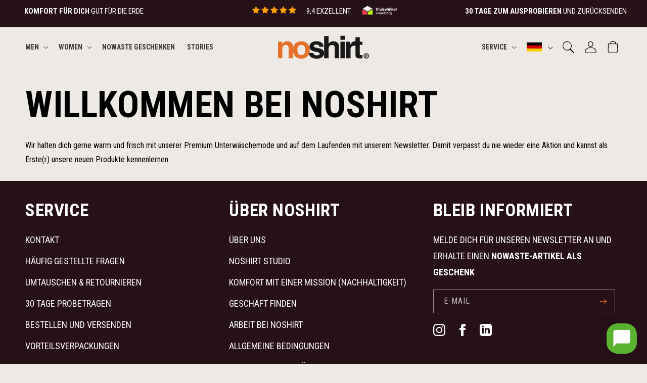

--- FILE ---
content_type: text/html; charset=utf-8
request_url: https://noshirt.nl/de/pages/welkom-bij-noshirt
body_size: 37974
content:
<!doctype html>
<html class="js" lang="de">
  <head>
    <meta charset="utf-8">
    <meta http-equiv="X-UA-Compatible" content="IE=edge">
    <meta name="viewport" content="width=device-width,initial-scale=1">
    <meta name="theme-color" content="">
    
      <meta name="google-site-verification" content="QbXfU7Xe0_37__3V8h_07KetsVmCLeJB1b6zFs9LGJI" />  
    
    
    <link rel="canonical" href="https://noshirt.nl/de/pages/welkom-bij-noshirt"><link rel="icon" type="image/png" href="//noshirt.nl/cdn/shop/files/favicon_0d122f32-f3f7-4f95-b355-aad5f544d017.png?crop=center&height=32&v=1641394012&width=32"><link rel="preconnect" href="https://fonts.shopifycdn.com" crossorigin><title>
      Willkommen bei Noshirt
</title>

    
      <meta name="description" content="Wir halten dich gerne warm und frisch mit unserer Premium Unterwäschemode und auf dem Laufenden mit unserem Newsletter. Damit verpasst du nie wieder eine Aktion und kannst als Erste(r) unsere neuen Produkte kennenlernen.">
    

    

<meta property="og:site_name" content="Noshirt">
<meta property="og:url" content="https://noshirt.nl/de/pages/welkom-bij-noshirt">
<meta property="og:title" content="Willkommen bei Noshirt">
<meta property="og:type" content="website">
<meta property="og:description" content="Wir halten dich gerne warm und frisch mit unserer Premium Unterwäschemode und auf dem Laufenden mit unserem Newsletter. Damit verpasst du nie wieder eine Aktion und kannst als Erste(r) unsere neuen Produkte kennenlernen."><meta property="og:image" content="http://noshirt.nl/cdn/shop/files/NoShirt_logo_RGB_fdc7497f-1a63-415c-9320-9ab6462c41f7.png?v=1751455828">
  <meta property="og:image:secure_url" content="https://noshirt.nl/cdn/shop/files/NoShirt_logo_RGB_fdc7497f-1a63-415c-9320-9ab6462c41f7.png?v=1751455828">
  <meta property="og:image:width" content="1877">
  <meta property="og:image:height" content="473"><meta name="twitter:card" content="summary_large_image">
<meta name="twitter:title" content="Willkommen bei Noshirt">
<meta name="twitter:description" content="Wir halten dich gerne warm und frisch mit unserer Premium Unterwäschemode und auf dem Laufenden mit unserem Newsletter. Damit verpasst du nie wieder eine Aktion und kannst als Erste(r) unsere neuen Produkte kennenlernen.">


    <script src="//noshirt.nl/cdn/shop/t/131/assets/constants.js?v=76946383945548805691768492735" defer="defer"></script>
    <script src="//noshirt.nl/cdn/shop/t/131/assets/pubsub.js?v=20768277525963409851768492841" defer="defer"></script>
    <script src="//noshirt.nl/cdn/shop/t/131/assets/global.js?v=139751361761588875231768492952" defer="defer"></script>
    <script src="//noshirt.nl/cdn/shop/t/131/assets/details-disclosure.js?v=82977793798782006481768492738" defer="defer"></script>
    <script src="//noshirt.nl/cdn/shop/t/131/assets/details-modal.js?v=18706694604519487711768492739" defer="defer"></script>
    <script src="//noshirt.nl/cdn/shop/t/131/assets/search-form.js?v=76902012456315725631768492851" defer="defer"></script><script>window.performance && window.performance.mark && window.performance.mark('shopify.content_for_header.start');</script><meta name="google-site-verification" content="ta7QYeB6Ouqa3dno3RCPg7Ndqlp-6rm9NXJbfnK8Khk">
<meta id="shopify-digital-wallet" name="shopify-digital-wallet" content="/45790625948/digital_wallets/dialog">
<meta name="shopify-checkout-api-token" content="b6a0200b348182a8333ea9a3f2904ade">
<meta id="in-context-paypal-metadata" data-shop-id="45790625948" data-venmo-supported="false" data-environment="production" data-locale="de_DE" data-paypal-v4="true" data-currency="EUR">
<link rel="alternate" hreflang="x-default" href="https://noshirt.nl/pages/welkom-bij-noshirt">
<link rel="alternate" hreflang="nl" href="https://noshirt.nl/pages/welkom-bij-noshirt">
<link rel="alternate" hreflang="de" href="https://noshirt.nl/de/pages/welkom-bij-noshirt">
<link rel="alternate" hreflang="en" href="https://noshirt.nl/en/pages/welkom-bij-noshirt">
<link rel="alternate" hreflang="en-AC" href="https://noshirt.com/pages/welkom-bij-noshirt">
<link rel="alternate" hreflang="nl-AC" href="https://noshirt.com/nl/pages/welkom-bij-noshirt">
<link rel="alternate" hreflang="de-AC" href="https://noshirt.com/de/pages/welkom-bij-noshirt">
<link rel="alternate" hreflang="en-AD" href="https://noshirt.com/pages/welkom-bij-noshirt">
<link rel="alternate" hreflang="nl-AD" href="https://noshirt.com/nl/pages/welkom-bij-noshirt">
<link rel="alternate" hreflang="de-AD" href="https://noshirt.com/de/pages/welkom-bij-noshirt">
<link rel="alternate" hreflang="en-AE" href="https://noshirt.com/pages/welkom-bij-noshirt">
<link rel="alternate" hreflang="nl-AE" href="https://noshirt.com/nl/pages/welkom-bij-noshirt">
<link rel="alternate" hreflang="de-AE" href="https://noshirt.com/de/pages/welkom-bij-noshirt">
<link rel="alternate" hreflang="en-AF" href="https://noshirt.com/pages/welkom-bij-noshirt">
<link rel="alternate" hreflang="nl-AF" href="https://noshirt.com/nl/pages/welkom-bij-noshirt">
<link rel="alternate" hreflang="de-AF" href="https://noshirt.com/de/pages/welkom-bij-noshirt">
<link rel="alternate" hreflang="en-AG" href="https://noshirt.com/pages/welkom-bij-noshirt">
<link rel="alternate" hreflang="nl-AG" href="https://noshirt.com/nl/pages/welkom-bij-noshirt">
<link rel="alternate" hreflang="de-AG" href="https://noshirt.com/de/pages/welkom-bij-noshirt">
<link rel="alternate" hreflang="en-AI" href="https://noshirt.com/pages/welkom-bij-noshirt">
<link rel="alternate" hreflang="nl-AI" href="https://noshirt.com/nl/pages/welkom-bij-noshirt">
<link rel="alternate" hreflang="de-AI" href="https://noshirt.com/de/pages/welkom-bij-noshirt">
<link rel="alternate" hreflang="en-AL" href="https://noshirt.com/pages/welkom-bij-noshirt">
<link rel="alternate" hreflang="nl-AL" href="https://noshirt.com/nl/pages/welkom-bij-noshirt">
<link rel="alternate" hreflang="de-AL" href="https://noshirt.com/de/pages/welkom-bij-noshirt">
<link rel="alternate" hreflang="en-AM" href="https://noshirt.com/pages/welkom-bij-noshirt">
<link rel="alternate" hreflang="nl-AM" href="https://noshirt.com/nl/pages/welkom-bij-noshirt">
<link rel="alternate" hreflang="de-AM" href="https://noshirt.com/de/pages/welkom-bij-noshirt">
<link rel="alternate" hreflang="en-AO" href="https://noshirt.com/pages/welkom-bij-noshirt">
<link rel="alternate" hreflang="nl-AO" href="https://noshirt.com/nl/pages/welkom-bij-noshirt">
<link rel="alternate" hreflang="de-AO" href="https://noshirt.com/de/pages/welkom-bij-noshirt">
<link rel="alternate" hreflang="en-AR" href="https://noshirt.com/pages/welkom-bij-noshirt">
<link rel="alternate" hreflang="nl-AR" href="https://noshirt.com/nl/pages/welkom-bij-noshirt">
<link rel="alternate" hreflang="de-AR" href="https://noshirt.com/de/pages/welkom-bij-noshirt">
<link rel="alternate" hreflang="en-AU" href="https://noshirt.com/pages/welkom-bij-noshirt">
<link rel="alternate" hreflang="nl-AU" href="https://noshirt.com/nl/pages/welkom-bij-noshirt">
<link rel="alternate" hreflang="de-AU" href="https://noshirt.com/de/pages/welkom-bij-noshirt">
<link rel="alternate" hreflang="en-AW" href="https://noshirt.com/pages/welkom-bij-noshirt">
<link rel="alternate" hreflang="nl-AW" href="https://noshirt.com/nl/pages/welkom-bij-noshirt">
<link rel="alternate" hreflang="de-AW" href="https://noshirt.com/de/pages/welkom-bij-noshirt">
<link rel="alternate" hreflang="en-AX" href="https://noshirt.com/pages/welkom-bij-noshirt">
<link rel="alternate" hreflang="nl-AX" href="https://noshirt.com/nl/pages/welkom-bij-noshirt">
<link rel="alternate" hreflang="de-AX" href="https://noshirt.com/de/pages/welkom-bij-noshirt">
<link rel="alternate" hreflang="en-AZ" href="https://noshirt.com/pages/welkom-bij-noshirt">
<link rel="alternate" hreflang="nl-AZ" href="https://noshirt.com/nl/pages/welkom-bij-noshirt">
<link rel="alternate" hreflang="de-AZ" href="https://noshirt.com/de/pages/welkom-bij-noshirt">
<link rel="alternate" hreflang="en-BA" href="https://noshirt.com/pages/welkom-bij-noshirt">
<link rel="alternate" hreflang="nl-BA" href="https://noshirt.com/nl/pages/welkom-bij-noshirt">
<link rel="alternate" hreflang="de-BA" href="https://noshirt.com/de/pages/welkom-bij-noshirt">
<link rel="alternate" hreflang="en-BB" href="https://noshirt.com/pages/welkom-bij-noshirt">
<link rel="alternate" hreflang="nl-BB" href="https://noshirt.com/nl/pages/welkom-bij-noshirt">
<link rel="alternate" hreflang="de-BB" href="https://noshirt.com/de/pages/welkom-bij-noshirt">
<link rel="alternate" hreflang="en-BD" href="https://noshirt.com/pages/welkom-bij-noshirt">
<link rel="alternate" hreflang="nl-BD" href="https://noshirt.com/nl/pages/welkom-bij-noshirt">
<link rel="alternate" hreflang="de-BD" href="https://noshirt.com/de/pages/welkom-bij-noshirt">
<link rel="alternate" hreflang="en-BF" href="https://noshirt.com/pages/welkom-bij-noshirt">
<link rel="alternate" hreflang="nl-BF" href="https://noshirt.com/nl/pages/welkom-bij-noshirt">
<link rel="alternate" hreflang="de-BF" href="https://noshirt.com/de/pages/welkom-bij-noshirt">
<link rel="alternate" hreflang="en-BG" href="https://noshirt.com/pages/welkom-bij-noshirt">
<link rel="alternate" hreflang="nl-BG" href="https://noshirt.com/nl/pages/welkom-bij-noshirt">
<link rel="alternate" hreflang="de-BG" href="https://noshirt.com/de/pages/welkom-bij-noshirt">
<link rel="alternate" hreflang="en-BH" href="https://noshirt.com/pages/welkom-bij-noshirt">
<link rel="alternate" hreflang="nl-BH" href="https://noshirt.com/nl/pages/welkom-bij-noshirt">
<link rel="alternate" hreflang="de-BH" href="https://noshirt.com/de/pages/welkom-bij-noshirt">
<link rel="alternate" hreflang="en-BI" href="https://noshirt.com/pages/welkom-bij-noshirt">
<link rel="alternate" hreflang="nl-BI" href="https://noshirt.com/nl/pages/welkom-bij-noshirt">
<link rel="alternate" hreflang="de-BI" href="https://noshirt.com/de/pages/welkom-bij-noshirt">
<link rel="alternate" hreflang="en-BJ" href="https://noshirt.com/pages/welkom-bij-noshirt">
<link rel="alternate" hreflang="nl-BJ" href="https://noshirt.com/nl/pages/welkom-bij-noshirt">
<link rel="alternate" hreflang="de-BJ" href="https://noshirt.com/de/pages/welkom-bij-noshirt">
<link rel="alternate" hreflang="en-BL" href="https://noshirt.com/pages/welkom-bij-noshirt">
<link rel="alternate" hreflang="nl-BL" href="https://noshirt.com/nl/pages/welkom-bij-noshirt">
<link rel="alternate" hreflang="de-BL" href="https://noshirt.com/de/pages/welkom-bij-noshirt">
<link rel="alternate" hreflang="en-BM" href="https://noshirt.com/pages/welkom-bij-noshirt">
<link rel="alternate" hreflang="nl-BM" href="https://noshirt.com/nl/pages/welkom-bij-noshirt">
<link rel="alternate" hreflang="de-BM" href="https://noshirt.com/de/pages/welkom-bij-noshirt">
<link rel="alternate" hreflang="en-BN" href="https://noshirt.com/pages/welkom-bij-noshirt">
<link rel="alternate" hreflang="nl-BN" href="https://noshirt.com/nl/pages/welkom-bij-noshirt">
<link rel="alternate" hreflang="de-BN" href="https://noshirt.com/de/pages/welkom-bij-noshirt">
<link rel="alternate" hreflang="en-BO" href="https://noshirt.com/pages/welkom-bij-noshirt">
<link rel="alternate" hreflang="nl-BO" href="https://noshirt.com/nl/pages/welkom-bij-noshirt">
<link rel="alternate" hreflang="de-BO" href="https://noshirt.com/de/pages/welkom-bij-noshirt">
<link rel="alternate" hreflang="en-BQ" href="https://noshirt.com/pages/welkom-bij-noshirt">
<link rel="alternate" hreflang="nl-BQ" href="https://noshirt.com/nl/pages/welkom-bij-noshirt">
<link rel="alternate" hreflang="de-BQ" href="https://noshirt.com/de/pages/welkom-bij-noshirt">
<link rel="alternate" hreflang="en-BR" href="https://noshirt.com/pages/welkom-bij-noshirt">
<link rel="alternate" hreflang="nl-BR" href="https://noshirt.com/nl/pages/welkom-bij-noshirt">
<link rel="alternate" hreflang="de-BR" href="https://noshirt.com/de/pages/welkom-bij-noshirt">
<link rel="alternate" hreflang="en-BS" href="https://noshirt.com/pages/welkom-bij-noshirt">
<link rel="alternate" hreflang="nl-BS" href="https://noshirt.com/nl/pages/welkom-bij-noshirt">
<link rel="alternate" hreflang="de-BS" href="https://noshirt.com/de/pages/welkom-bij-noshirt">
<link rel="alternate" hreflang="en-BT" href="https://noshirt.com/pages/welkom-bij-noshirt">
<link rel="alternate" hreflang="nl-BT" href="https://noshirt.com/nl/pages/welkom-bij-noshirt">
<link rel="alternate" hreflang="de-BT" href="https://noshirt.com/de/pages/welkom-bij-noshirt">
<link rel="alternate" hreflang="en-BW" href="https://noshirt.com/pages/welkom-bij-noshirt">
<link rel="alternate" hreflang="nl-BW" href="https://noshirt.com/nl/pages/welkom-bij-noshirt">
<link rel="alternate" hreflang="de-BW" href="https://noshirt.com/de/pages/welkom-bij-noshirt">
<link rel="alternate" hreflang="en-BY" href="https://noshirt.com/pages/welkom-bij-noshirt">
<link rel="alternate" hreflang="nl-BY" href="https://noshirt.com/nl/pages/welkom-bij-noshirt">
<link rel="alternate" hreflang="de-BY" href="https://noshirt.com/de/pages/welkom-bij-noshirt">
<link rel="alternate" hreflang="en-BZ" href="https://noshirt.com/pages/welkom-bij-noshirt">
<link rel="alternate" hreflang="nl-BZ" href="https://noshirt.com/nl/pages/welkom-bij-noshirt">
<link rel="alternate" hreflang="de-BZ" href="https://noshirt.com/de/pages/welkom-bij-noshirt">
<link rel="alternate" hreflang="en-CA" href="https://noshirt.com/pages/welkom-bij-noshirt">
<link rel="alternate" hreflang="nl-CA" href="https://noshirt.com/nl/pages/welkom-bij-noshirt">
<link rel="alternate" hreflang="de-CA" href="https://noshirt.com/de/pages/welkom-bij-noshirt">
<link rel="alternate" hreflang="en-CC" href="https://noshirt.com/pages/welkom-bij-noshirt">
<link rel="alternate" hreflang="nl-CC" href="https://noshirt.com/nl/pages/welkom-bij-noshirt">
<link rel="alternate" hreflang="de-CC" href="https://noshirt.com/de/pages/welkom-bij-noshirt">
<link rel="alternate" hreflang="en-CD" href="https://noshirt.com/pages/welkom-bij-noshirt">
<link rel="alternate" hreflang="nl-CD" href="https://noshirt.com/nl/pages/welkom-bij-noshirt">
<link rel="alternate" hreflang="de-CD" href="https://noshirt.com/de/pages/welkom-bij-noshirt">
<link rel="alternate" hreflang="en-CF" href="https://noshirt.com/pages/welkom-bij-noshirt">
<link rel="alternate" hreflang="nl-CF" href="https://noshirt.com/nl/pages/welkom-bij-noshirt">
<link rel="alternate" hreflang="de-CF" href="https://noshirt.com/de/pages/welkom-bij-noshirt">
<link rel="alternate" hreflang="en-CG" href="https://noshirt.com/pages/welkom-bij-noshirt">
<link rel="alternate" hreflang="nl-CG" href="https://noshirt.com/nl/pages/welkom-bij-noshirt">
<link rel="alternate" hreflang="de-CG" href="https://noshirt.com/de/pages/welkom-bij-noshirt">
<link rel="alternate" hreflang="en-CI" href="https://noshirt.com/pages/welkom-bij-noshirt">
<link rel="alternate" hreflang="nl-CI" href="https://noshirt.com/nl/pages/welkom-bij-noshirt">
<link rel="alternate" hreflang="de-CI" href="https://noshirt.com/de/pages/welkom-bij-noshirt">
<link rel="alternate" hreflang="en-CK" href="https://noshirt.com/pages/welkom-bij-noshirt">
<link rel="alternate" hreflang="nl-CK" href="https://noshirt.com/nl/pages/welkom-bij-noshirt">
<link rel="alternate" hreflang="de-CK" href="https://noshirt.com/de/pages/welkom-bij-noshirt">
<link rel="alternate" hreflang="en-CL" href="https://noshirt.com/pages/welkom-bij-noshirt">
<link rel="alternate" hreflang="nl-CL" href="https://noshirt.com/nl/pages/welkom-bij-noshirt">
<link rel="alternate" hreflang="de-CL" href="https://noshirt.com/de/pages/welkom-bij-noshirt">
<link rel="alternate" hreflang="en-CM" href="https://noshirt.com/pages/welkom-bij-noshirt">
<link rel="alternate" hreflang="nl-CM" href="https://noshirt.com/nl/pages/welkom-bij-noshirt">
<link rel="alternate" hreflang="de-CM" href="https://noshirt.com/de/pages/welkom-bij-noshirt">
<link rel="alternate" hreflang="en-CN" href="https://noshirt.com/pages/welkom-bij-noshirt">
<link rel="alternate" hreflang="nl-CN" href="https://noshirt.com/nl/pages/welkom-bij-noshirt">
<link rel="alternate" hreflang="de-CN" href="https://noshirt.com/de/pages/welkom-bij-noshirt">
<link rel="alternate" hreflang="en-CO" href="https://noshirt.com/pages/welkom-bij-noshirt">
<link rel="alternate" hreflang="nl-CO" href="https://noshirt.com/nl/pages/welkom-bij-noshirt">
<link rel="alternate" hreflang="de-CO" href="https://noshirt.com/de/pages/welkom-bij-noshirt">
<link rel="alternate" hreflang="en-CR" href="https://noshirt.com/pages/welkom-bij-noshirt">
<link rel="alternate" hreflang="nl-CR" href="https://noshirt.com/nl/pages/welkom-bij-noshirt">
<link rel="alternate" hreflang="de-CR" href="https://noshirt.com/de/pages/welkom-bij-noshirt">
<link rel="alternate" hreflang="en-CV" href="https://noshirt.com/pages/welkom-bij-noshirt">
<link rel="alternate" hreflang="nl-CV" href="https://noshirt.com/nl/pages/welkom-bij-noshirt">
<link rel="alternate" hreflang="de-CV" href="https://noshirt.com/de/pages/welkom-bij-noshirt">
<link rel="alternate" hreflang="en-CW" href="https://noshirt.com/pages/welkom-bij-noshirt">
<link rel="alternate" hreflang="nl-CW" href="https://noshirt.com/nl/pages/welkom-bij-noshirt">
<link rel="alternate" hreflang="de-CW" href="https://noshirt.com/de/pages/welkom-bij-noshirt">
<link rel="alternate" hreflang="en-CX" href="https://noshirt.com/pages/welkom-bij-noshirt">
<link rel="alternate" hreflang="nl-CX" href="https://noshirt.com/nl/pages/welkom-bij-noshirt">
<link rel="alternate" hreflang="de-CX" href="https://noshirt.com/de/pages/welkom-bij-noshirt">
<link rel="alternate" hreflang="en-CY" href="https://noshirt.com/pages/welkom-bij-noshirt">
<link rel="alternate" hreflang="nl-CY" href="https://noshirt.com/nl/pages/welkom-bij-noshirt">
<link rel="alternate" hreflang="de-CY" href="https://noshirt.com/de/pages/welkom-bij-noshirt">
<link rel="alternate" hreflang="en-CZ" href="https://noshirt.com/pages/welkom-bij-noshirt">
<link rel="alternate" hreflang="nl-CZ" href="https://noshirt.com/nl/pages/welkom-bij-noshirt">
<link rel="alternate" hreflang="de-CZ" href="https://noshirt.com/de/pages/welkom-bij-noshirt">
<link rel="alternate" hreflang="en-DJ" href="https://noshirt.com/pages/welkom-bij-noshirt">
<link rel="alternate" hreflang="nl-DJ" href="https://noshirt.com/nl/pages/welkom-bij-noshirt">
<link rel="alternate" hreflang="de-DJ" href="https://noshirt.com/de/pages/welkom-bij-noshirt">
<link rel="alternate" hreflang="en-DM" href="https://noshirt.com/pages/welkom-bij-noshirt">
<link rel="alternate" hreflang="nl-DM" href="https://noshirt.com/nl/pages/welkom-bij-noshirt">
<link rel="alternate" hreflang="de-DM" href="https://noshirt.com/de/pages/welkom-bij-noshirt">
<link rel="alternate" hreflang="en-DO" href="https://noshirt.com/pages/welkom-bij-noshirt">
<link rel="alternate" hreflang="nl-DO" href="https://noshirt.com/nl/pages/welkom-bij-noshirt">
<link rel="alternate" hreflang="de-DO" href="https://noshirt.com/de/pages/welkom-bij-noshirt">
<link rel="alternate" hreflang="en-DZ" href="https://noshirt.com/pages/welkom-bij-noshirt">
<link rel="alternate" hreflang="nl-DZ" href="https://noshirt.com/nl/pages/welkom-bij-noshirt">
<link rel="alternate" hreflang="de-DZ" href="https://noshirt.com/de/pages/welkom-bij-noshirt">
<link rel="alternate" hreflang="en-EC" href="https://noshirt.com/pages/welkom-bij-noshirt">
<link rel="alternate" hreflang="nl-EC" href="https://noshirt.com/nl/pages/welkom-bij-noshirt">
<link rel="alternate" hreflang="de-EC" href="https://noshirt.com/de/pages/welkom-bij-noshirt">
<link rel="alternate" hreflang="en-EE" href="https://noshirt.com/pages/welkom-bij-noshirt">
<link rel="alternate" hreflang="nl-EE" href="https://noshirt.com/nl/pages/welkom-bij-noshirt">
<link rel="alternate" hreflang="de-EE" href="https://noshirt.com/de/pages/welkom-bij-noshirt">
<link rel="alternate" hreflang="en-EG" href="https://noshirt.com/pages/welkom-bij-noshirt">
<link rel="alternate" hreflang="nl-EG" href="https://noshirt.com/nl/pages/welkom-bij-noshirt">
<link rel="alternate" hreflang="de-EG" href="https://noshirt.com/de/pages/welkom-bij-noshirt">
<link rel="alternate" hreflang="en-EH" href="https://noshirt.com/pages/welkom-bij-noshirt">
<link rel="alternate" hreflang="nl-EH" href="https://noshirt.com/nl/pages/welkom-bij-noshirt">
<link rel="alternate" hreflang="de-EH" href="https://noshirt.com/de/pages/welkom-bij-noshirt">
<link rel="alternate" hreflang="en-ER" href="https://noshirt.com/pages/welkom-bij-noshirt">
<link rel="alternate" hreflang="nl-ER" href="https://noshirt.com/nl/pages/welkom-bij-noshirt">
<link rel="alternate" hreflang="de-ER" href="https://noshirt.com/de/pages/welkom-bij-noshirt">
<link rel="alternate" hreflang="en-ES" href="https://noshirt.com/pages/welkom-bij-noshirt">
<link rel="alternate" hreflang="nl-ES" href="https://noshirt.com/nl/pages/welkom-bij-noshirt">
<link rel="alternate" hreflang="de-ES" href="https://noshirt.com/de/pages/welkom-bij-noshirt">
<link rel="alternate" hreflang="en-ET" href="https://noshirt.com/pages/welkom-bij-noshirt">
<link rel="alternate" hreflang="nl-ET" href="https://noshirt.com/nl/pages/welkom-bij-noshirt">
<link rel="alternate" hreflang="de-ET" href="https://noshirt.com/de/pages/welkom-bij-noshirt">
<link rel="alternate" hreflang="en-FI" href="https://noshirt.com/pages/welkom-bij-noshirt">
<link rel="alternate" hreflang="nl-FI" href="https://noshirt.com/nl/pages/welkom-bij-noshirt">
<link rel="alternate" hreflang="de-FI" href="https://noshirt.com/de/pages/welkom-bij-noshirt">
<link rel="alternate" hreflang="en-FJ" href="https://noshirt.com/pages/welkom-bij-noshirt">
<link rel="alternate" hreflang="nl-FJ" href="https://noshirt.com/nl/pages/welkom-bij-noshirt">
<link rel="alternate" hreflang="de-FJ" href="https://noshirt.com/de/pages/welkom-bij-noshirt">
<link rel="alternate" hreflang="en-FK" href="https://noshirt.com/pages/welkom-bij-noshirt">
<link rel="alternate" hreflang="nl-FK" href="https://noshirt.com/nl/pages/welkom-bij-noshirt">
<link rel="alternate" hreflang="de-FK" href="https://noshirt.com/de/pages/welkom-bij-noshirt">
<link rel="alternate" hreflang="en-FO" href="https://noshirt.com/pages/welkom-bij-noshirt">
<link rel="alternate" hreflang="nl-FO" href="https://noshirt.com/nl/pages/welkom-bij-noshirt">
<link rel="alternate" hreflang="de-FO" href="https://noshirt.com/de/pages/welkom-bij-noshirt">
<link rel="alternate" hreflang="en-GA" href="https://noshirt.com/pages/welkom-bij-noshirt">
<link rel="alternate" hreflang="nl-GA" href="https://noshirt.com/nl/pages/welkom-bij-noshirt">
<link rel="alternate" hreflang="de-GA" href="https://noshirt.com/de/pages/welkom-bij-noshirt">
<link rel="alternate" hreflang="en-GD" href="https://noshirt.com/pages/welkom-bij-noshirt">
<link rel="alternate" hreflang="nl-GD" href="https://noshirt.com/nl/pages/welkom-bij-noshirt">
<link rel="alternate" hreflang="de-GD" href="https://noshirt.com/de/pages/welkom-bij-noshirt">
<link rel="alternate" hreflang="en-GE" href="https://noshirt.com/pages/welkom-bij-noshirt">
<link rel="alternate" hreflang="nl-GE" href="https://noshirt.com/nl/pages/welkom-bij-noshirt">
<link rel="alternate" hreflang="de-GE" href="https://noshirt.com/de/pages/welkom-bij-noshirt">
<link rel="alternate" hreflang="en-GF" href="https://noshirt.com/pages/welkom-bij-noshirt">
<link rel="alternate" hreflang="nl-GF" href="https://noshirt.com/nl/pages/welkom-bij-noshirt">
<link rel="alternate" hreflang="de-GF" href="https://noshirt.com/de/pages/welkom-bij-noshirt">
<link rel="alternate" hreflang="en-GG" href="https://noshirt.com/pages/welkom-bij-noshirt">
<link rel="alternate" hreflang="nl-GG" href="https://noshirt.com/nl/pages/welkom-bij-noshirt">
<link rel="alternate" hreflang="de-GG" href="https://noshirt.com/de/pages/welkom-bij-noshirt">
<link rel="alternate" hreflang="en-GH" href="https://noshirt.com/pages/welkom-bij-noshirt">
<link rel="alternate" hreflang="nl-GH" href="https://noshirt.com/nl/pages/welkom-bij-noshirt">
<link rel="alternate" hreflang="de-GH" href="https://noshirt.com/de/pages/welkom-bij-noshirt">
<link rel="alternate" hreflang="en-GI" href="https://noshirt.com/pages/welkom-bij-noshirt">
<link rel="alternate" hreflang="nl-GI" href="https://noshirt.com/nl/pages/welkom-bij-noshirt">
<link rel="alternate" hreflang="de-GI" href="https://noshirt.com/de/pages/welkom-bij-noshirt">
<link rel="alternate" hreflang="en-GL" href="https://noshirt.com/pages/welkom-bij-noshirt">
<link rel="alternate" hreflang="nl-GL" href="https://noshirt.com/nl/pages/welkom-bij-noshirt">
<link rel="alternate" hreflang="de-GL" href="https://noshirt.com/de/pages/welkom-bij-noshirt">
<link rel="alternate" hreflang="en-GM" href="https://noshirt.com/pages/welkom-bij-noshirt">
<link rel="alternate" hreflang="nl-GM" href="https://noshirt.com/nl/pages/welkom-bij-noshirt">
<link rel="alternate" hreflang="de-GM" href="https://noshirt.com/de/pages/welkom-bij-noshirt">
<link rel="alternate" hreflang="en-GN" href="https://noshirt.com/pages/welkom-bij-noshirt">
<link rel="alternate" hreflang="nl-GN" href="https://noshirt.com/nl/pages/welkom-bij-noshirt">
<link rel="alternate" hreflang="de-GN" href="https://noshirt.com/de/pages/welkom-bij-noshirt">
<link rel="alternate" hreflang="en-GP" href="https://noshirt.com/pages/welkom-bij-noshirt">
<link rel="alternate" hreflang="nl-GP" href="https://noshirt.com/nl/pages/welkom-bij-noshirt">
<link rel="alternate" hreflang="de-GP" href="https://noshirt.com/de/pages/welkom-bij-noshirt">
<link rel="alternate" hreflang="en-GQ" href="https://noshirt.com/pages/welkom-bij-noshirt">
<link rel="alternate" hreflang="nl-GQ" href="https://noshirt.com/nl/pages/welkom-bij-noshirt">
<link rel="alternate" hreflang="de-GQ" href="https://noshirt.com/de/pages/welkom-bij-noshirt">
<link rel="alternate" hreflang="en-GR" href="https://noshirt.com/pages/welkom-bij-noshirt">
<link rel="alternate" hreflang="nl-GR" href="https://noshirt.com/nl/pages/welkom-bij-noshirt">
<link rel="alternate" hreflang="de-GR" href="https://noshirt.com/de/pages/welkom-bij-noshirt">
<link rel="alternate" hreflang="en-GS" href="https://noshirt.com/pages/welkom-bij-noshirt">
<link rel="alternate" hreflang="nl-GS" href="https://noshirt.com/nl/pages/welkom-bij-noshirt">
<link rel="alternate" hreflang="de-GS" href="https://noshirt.com/de/pages/welkom-bij-noshirt">
<link rel="alternate" hreflang="en-GT" href="https://noshirt.com/pages/welkom-bij-noshirt">
<link rel="alternate" hreflang="nl-GT" href="https://noshirt.com/nl/pages/welkom-bij-noshirt">
<link rel="alternate" hreflang="de-GT" href="https://noshirt.com/de/pages/welkom-bij-noshirt">
<link rel="alternate" hreflang="en-GW" href="https://noshirt.com/pages/welkom-bij-noshirt">
<link rel="alternate" hreflang="nl-GW" href="https://noshirt.com/nl/pages/welkom-bij-noshirt">
<link rel="alternate" hreflang="de-GW" href="https://noshirt.com/de/pages/welkom-bij-noshirt">
<link rel="alternate" hreflang="en-GY" href="https://noshirt.com/pages/welkom-bij-noshirt">
<link rel="alternate" hreflang="nl-GY" href="https://noshirt.com/nl/pages/welkom-bij-noshirt">
<link rel="alternate" hreflang="de-GY" href="https://noshirt.com/de/pages/welkom-bij-noshirt">
<link rel="alternate" hreflang="en-HK" href="https://noshirt.com/pages/welkom-bij-noshirt">
<link rel="alternate" hreflang="nl-HK" href="https://noshirt.com/nl/pages/welkom-bij-noshirt">
<link rel="alternate" hreflang="de-HK" href="https://noshirt.com/de/pages/welkom-bij-noshirt">
<link rel="alternate" hreflang="en-HN" href="https://noshirt.com/pages/welkom-bij-noshirt">
<link rel="alternate" hreflang="nl-HN" href="https://noshirt.com/nl/pages/welkom-bij-noshirt">
<link rel="alternate" hreflang="de-HN" href="https://noshirt.com/de/pages/welkom-bij-noshirt">
<link rel="alternate" hreflang="en-HR" href="https://noshirt.com/pages/welkom-bij-noshirt">
<link rel="alternate" hreflang="nl-HR" href="https://noshirt.com/nl/pages/welkom-bij-noshirt">
<link rel="alternate" hreflang="de-HR" href="https://noshirt.com/de/pages/welkom-bij-noshirt">
<link rel="alternate" hreflang="en-HT" href="https://noshirt.com/pages/welkom-bij-noshirt">
<link rel="alternate" hreflang="nl-HT" href="https://noshirt.com/nl/pages/welkom-bij-noshirt">
<link rel="alternate" hreflang="de-HT" href="https://noshirt.com/de/pages/welkom-bij-noshirt">
<link rel="alternate" hreflang="en-HU" href="https://noshirt.com/pages/welkom-bij-noshirt">
<link rel="alternate" hreflang="nl-HU" href="https://noshirt.com/nl/pages/welkom-bij-noshirt">
<link rel="alternate" hreflang="de-HU" href="https://noshirt.com/de/pages/welkom-bij-noshirt">
<link rel="alternate" hreflang="en-ID" href="https://noshirt.com/pages/welkom-bij-noshirt">
<link rel="alternate" hreflang="nl-ID" href="https://noshirt.com/nl/pages/welkom-bij-noshirt">
<link rel="alternate" hreflang="de-ID" href="https://noshirt.com/de/pages/welkom-bij-noshirt">
<link rel="alternate" hreflang="en-IE" href="https://noshirt.com/pages/welkom-bij-noshirt">
<link rel="alternate" hreflang="nl-IE" href="https://noshirt.com/nl/pages/welkom-bij-noshirt">
<link rel="alternate" hreflang="de-IE" href="https://noshirt.com/de/pages/welkom-bij-noshirt">
<link rel="alternate" hreflang="en-IL" href="https://noshirt.com/pages/welkom-bij-noshirt">
<link rel="alternate" hreflang="nl-IL" href="https://noshirt.com/nl/pages/welkom-bij-noshirt">
<link rel="alternate" hreflang="de-IL" href="https://noshirt.com/de/pages/welkom-bij-noshirt">
<link rel="alternate" hreflang="en-IM" href="https://noshirt.com/pages/welkom-bij-noshirt">
<link rel="alternate" hreflang="nl-IM" href="https://noshirt.com/nl/pages/welkom-bij-noshirt">
<link rel="alternate" hreflang="de-IM" href="https://noshirt.com/de/pages/welkom-bij-noshirt">
<link rel="alternate" hreflang="en-IN" href="https://noshirt.com/pages/welkom-bij-noshirt">
<link rel="alternate" hreflang="nl-IN" href="https://noshirt.com/nl/pages/welkom-bij-noshirt">
<link rel="alternate" hreflang="de-IN" href="https://noshirt.com/de/pages/welkom-bij-noshirt">
<link rel="alternate" hreflang="en-IO" href="https://noshirt.com/pages/welkom-bij-noshirt">
<link rel="alternate" hreflang="nl-IO" href="https://noshirt.com/nl/pages/welkom-bij-noshirt">
<link rel="alternate" hreflang="de-IO" href="https://noshirt.com/de/pages/welkom-bij-noshirt">
<link rel="alternate" hreflang="en-IQ" href="https://noshirt.com/pages/welkom-bij-noshirt">
<link rel="alternate" hreflang="nl-IQ" href="https://noshirt.com/nl/pages/welkom-bij-noshirt">
<link rel="alternate" hreflang="de-IQ" href="https://noshirt.com/de/pages/welkom-bij-noshirt">
<link rel="alternate" hreflang="en-IS" href="https://noshirt.com/pages/welkom-bij-noshirt">
<link rel="alternate" hreflang="nl-IS" href="https://noshirt.com/nl/pages/welkom-bij-noshirt">
<link rel="alternate" hreflang="de-IS" href="https://noshirt.com/de/pages/welkom-bij-noshirt">
<link rel="alternate" hreflang="en-IT" href="https://noshirt.com/pages/welkom-bij-noshirt">
<link rel="alternate" hreflang="nl-IT" href="https://noshirt.com/nl/pages/welkom-bij-noshirt">
<link rel="alternate" hreflang="de-IT" href="https://noshirt.com/de/pages/welkom-bij-noshirt">
<link rel="alternate" hreflang="en-JE" href="https://noshirt.com/pages/welkom-bij-noshirt">
<link rel="alternate" hreflang="nl-JE" href="https://noshirt.com/nl/pages/welkom-bij-noshirt">
<link rel="alternate" hreflang="de-JE" href="https://noshirt.com/de/pages/welkom-bij-noshirt">
<link rel="alternate" hreflang="en-JM" href="https://noshirt.com/pages/welkom-bij-noshirt">
<link rel="alternate" hreflang="nl-JM" href="https://noshirt.com/nl/pages/welkom-bij-noshirt">
<link rel="alternate" hreflang="de-JM" href="https://noshirt.com/de/pages/welkom-bij-noshirt">
<link rel="alternate" hreflang="en-JO" href="https://noshirt.com/pages/welkom-bij-noshirt">
<link rel="alternate" hreflang="nl-JO" href="https://noshirt.com/nl/pages/welkom-bij-noshirt">
<link rel="alternate" hreflang="de-JO" href="https://noshirt.com/de/pages/welkom-bij-noshirt">
<link rel="alternate" hreflang="en-JP" href="https://noshirt.com/pages/welkom-bij-noshirt">
<link rel="alternate" hreflang="nl-JP" href="https://noshirt.com/nl/pages/welkom-bij-noshirt">
<link rel="alternate" hreflang="de-JP" href="https://noshirt.com/de/pages/welkom-bij-noshirt">
<link rel="alternate" hreflang="en-KE" href="https://noshirt.com/pages/welkom-bij-noshirt">
<link rel="alternate" hreflang="nl-KE" href="https://noshirt.com/nl/pages/welkom-bij-noshirt">
<link rel="alternate" hreflang="de-KE" href="https://noshirt.com/de/pages/welkom-bij-noshirt">
<link rel="alternate" hreflang="en-KG" href="https://noshirt.com/pages/welkom-bij-noshirt">
<link rel="alternate" hreflang="nl-KG" href="https://noshirt.com/nl/pages/welkom-bij-noshirt">
<link rel="alternate" hreflang="de-KG" href="https://noshirt.com/de/pages/welkom-bij-noshirt">
<link rel="alternate" hreflang="en-KH" href="https://noshirt.com/pages/welkom-bij-noshirt">
<link rel="alternate" hreflang="nl-KH" href="https://noshirt.com/nl/pages/welkom-bij-noshirt">
<link rel="alternate" hreflang="de-KH" href="https://noshirt.com/de/pages/welkom-bij-noshirt">
<link rel="alternate" hreflang="en-KI" href="https://noshirt.com/pages/welkom-bij-noshirt">
<link rel="alternate" hreflang="nl-KI" href="https://noshirt.com/nl/pages/welkom-bij-noshirt">
<link rel="alternate" hreflang="de-KI" href="https://noshirt.com/de/pages/welkom-bij-noshirt">
<link rel="alternate" hreflang="en-KM" href="https://noshirt.com/pages/welkom-bij-noshirt">
<link rel="alternate" hreflang="nl-KM" href="https://noshirt.com/nl/pages/welkom-bij-noshirt">
<link rel="alternate" hreflang="de-KM" href="https://noshirt.com/de/pages/welkom-bij-noshirt">
<link rel="alternate" hreflang="en-KN" href="https://noshirt.com/pages/welkom-bij-noshirt">
<link rel="alternate" hreflang="nl-KN" href="https://noshirt.com/nl/pages/welkom-bij-noshirt">
<link rel="alternate" hreflang="de-KN" href="https://noshirt.com/de/pages/welkom-bij-noshirt">
<link rel="alternate" hreflang="en-KR" href="https://noshirt.com/pages/welkom-bij-noshirt">
<link rel="alternate" hreflang="nl-KR" href="https://noshirt.com/nl/pages/welkom-bij-noshirt">
<link rel="alternate" hreflang="de-KR" href="https://noshirt.com/de/pages/welkom-bij-noshirt">
<link rel="alternate" hreflang="en-KW" href="https://noshirt.com/pages/welkom-bij-noshirt">
<link rel="alternate" hreflang="nl-KW" href="https://noshirt.com/nl/pages/welkom-bij-noshirt">
<link rel="alternate" hreflang="de-KW" href="https://noshirt.com/de/pages/welkom-bij-noshirt">
<link rel="alternate" hreflang="en-KY" href="https://noshirt.com/pages/welkom-bij-noshirt">
<link rel="alternate" hreflang="nl-KY" href="https://noshirt.com/nl/pages/welkom-bij-noshirt">
<link rel="alternate" hreflang="de-KY" href="https://noshirt.com/de/pages/welkom-bij-noshirt">
<link rel="alternate" hreflang="en-KZ" href="https://noshirt.com/pages/welkom-bij-noshirt">
<link rel="alternate" hreflang="nl-KZ" href="https://noshirt.com/nl/pages/welkom-bij-noshirt">
<link rel="alternate" hreflang="de-KZ" href="https://noshirt.com/de/pages/welkom-bij-noshirt">
<link rel="alternate" hreflang="en-LA" href="https://noshirt.com/pages/welkom-bij-noshirt">
<link rel="alternate" hreflang="nl-LA" href="https://noshirt.com/nl/pages/welkom-bij-noshirt">
<link rel="alternate" hreflang="de-LA" href="https://noshirt.com/de/pages/welkom-bij-noshirt">
<link rel="alternate" hreflang="en-LB" href="https://noshirt.com/pages/welkom-bij-noshirt">
<link rel="alternate" hreflang="nl-LB" href="https://noshirt.com/nl/pages/welkom-bij-noshirt">
<link rel="alternate" hreflang="de-LB" href="https://noshirt.com/de/pages/welkom-bij-noshirt">
<link rel="alternate" hreflang="en-LC" href="https://noshirt.com/pages/welkom-bij-noshirt">
<link rel="alternate" hreflang="nl-LC" href="https://noshirt.com/nl/pages/welkom-bij-noshirt">
<link rel="alternate" hreflang="de-LC" href="https://noshirt.com/de/pages/welkom-bij-noshirt">
<link rel="alternate" hreflang="en-LI" href="https://noshirt.com/pages/welkom-bij-noshirt">
<link rel="alternate" hreflang="nl-LI" href="https://noshirt.com/nl/pages/welkom-bij-noshirt">
<link rel="alternate" hreflang="de-LI" href="https://noshirt.com/de/pages/welkom-bij-noshirt">
<link rel="alternate" hreflang="en-LK" href="https://noshirt.com/pages/welkom-bij-noshirt">
<link rel="alternate" hreflang="nl-LK" href="https://noshirt.com/nl/pages/welkom-bij-noshirt">
<link rel="alternate" hreflang="de-LK" href="https://noshirt.com/de/pages/welkom-bij-noshirt">
<link rel="alternate" hreflang="en-LR" href="https://noshirt.com/pages/welkom-bij-noshirt">
<link rel="alternate" hreflang="nl-LR" href="https://noshirt.com/nl/pages/welkom-bij-noshirt">
<link rel="alternate" hreflang="de-LR" href="https://noshirt.com/de/pages/welkom-bij-noshirt">
<link rel="alternate" hreflang="en-LS" href="https://noshirt.com/pages/welkom-bij-noshirt">
<link rel="alternate" hreflang="nl-LS" href="https://noshirt.com/nl/pages/welkom-bij-noshirt">
<link rel="alternate" hreflang="de-LS" href="https://noshirt.com/de/pages/welkom-bij-noshirt">
<link rel="alternate" hreflang="en-LT" href="https://noshirt.com/pages/welkom-bij-noshirt">
<link rel="alternate" hreflang="nl-LT" href="https://noshirt.com/nl/pages/welkom-bij-noshirt">
<link rel="alternate" hreflang="de-LT" href="https://noshirt.com/de/pages/welkom-bij-noshirt">
<link rel="alternate" hreflang="en-LV" href="https://noshirt.com/pages/welkom-bij-noshirt">
<link rel="alternate" hreflang="nl-LV" href="https://noshirt.com/nl/pages/welkom-bij-noshirt">
<link rel="alternate" hreflang="de-LV" href="https://noshirt.com/de/pages/welkom-bij-noshirt">
<link rel="alternate" hreflang="en-LY" href="https://noshirt.com/pages/welkom-bij-noshirt">
<link rel="alternate" hreflang="nl-LY" href="https://noshirt.com/nl/pages/welkom-bij-noshirt">
<link rel="alternate" hreflang="de-LY" href="https://noshirt.com/de/pages/welkom-bij-noshirt">
<link rel="alternate" hreflang="en-MA" href="https://noshirt.com/pages/welkom-bij-noshirt">
<link rel="alternate" hreflang="nl-MA" href="https://noshirt.com/nl/pages/welkom-bij-noshirt">
<link rel="alternate" hreflang="de-MA" href="https://noshirt.com/de/pages/welkom-bij-noshirt">
<link rel="alternate" hreflang="en-MC" href="https://noshirt.com/pages/welkom-bij-noshirt">
<link rel="alternate" hreflang="nl-MC" href="https://noshirt.com/nl/pages/welkom-bij-noshirt">
<link rel="alternate" hreflang="de-MC" href="https://noshirt.com/de/pages/welkom-bij-noshirt">
<link rel="alternate" hreflang="en-MD" href="https://noshirt.com/pages/welkom-bij-noshirt">
<link rel="alternate" hreflang="nl-MD" href="https://noshirt.com/nl/pages/welkom-bij-noshirt">
<link rel="alternate" hreflang="de-MD" href="https://noshirt.com/de/pages/welkom-bij-noshirt">
<link rel="alternate" hreflang="en-ME" href="https://noshirt.com/pages/welkom-bij-noshirt">
<link rel="alternate" hreflang="nl-ME" href="https://noshirt.com/nl/pages/welkom-bij-noshirt">
<link rel="alternate" hreflang="de-ME" href="https://noshirt.com/de/pages/welkom-bij-noshirt">
<link rel="alternate" hreflang="en-MF" href="https://noshirt.com/pages/welkom-bij-noshirt">
<link rel="alternate" hreflang="nl-MF" href="https://noshirt.com/nl/pages/welkom-bij-noshirt">
<link rel="alternate" hreflang="de-MF" href="https://noshirt.com/de/pages/welkom-bij-noshirt">
<link rel="alternate" hreflang="en-MG" href="https://noshirt.com/pages/welkom-bij-noshirt">
<link rel="alternate" hreflang="nl-MG" href="https://noshirt.com/nl/pages/welkom-bij-noshirt">
<link rel="alternate" hreflang="de-MG" href="https://noshirt.com/de/pages/welkom-bij-noshirt">
<link rel="alternate" hreflang="en-MK" href="https://noshirt.com/pages/welkom-bij-noshirt">
<link rel="alternate" hreflang="nl-MK" href="https://noshirt.com/nl/pages/welkom-bij-noshirt">
<link rel="alternate" hreflang="de-MK" href="https://noshirt.com/de/pages/welkom-bij-noshirt">
<link rel="alternate" hreflang="en-ML" href="https://noshirt.com/pages/welkom-bij-noshirt">
<link rel="alternate" hreflang="nl-ML" href="https://noshirt.com/nl/pages/welkom-bij-noshirt">
<link rel="alternate" hreflang="de-ML" href="https://noshirt.com/de/pages/welkom-bij-noshirt">
<link rel="alternate" hreflang="en-MM" href="https://noshirt.com/pages/welkom-bij-noshirt">
<link rel="alternate" hreflang="nl-MM" href="https://noshirt.com/nl/pages/welkom-bij-noshirt">
<link rel="alternate" hreflang="de-MM" href="https://noshirt.com/de/pages/welkom-bij-noshirt">
<link rel="alternate" hreflang="en-MN" href="https://noshirt.com/pages/welkom-bij-noshirt">
<link rel="alternate" hreflang="nl-MN" href="https://noshirt.com/nl/pages/welkom-bij-noshirt">
<link rel="alternate" hreflang="de-MN" href="https://noshirt.com/de/pages/welkom-bij-noshirt">
<link rel="alternate" hreflang="en-MO" href="https://noshirt.com/pages/welkom-bij-noshirt">
<link rel="alternate" hreflang="nl-MO" href="https://noshirt.com/nl/pages/welkom-bij-noshirt">
<link rel="alternate" hreflang="de-MO" href="https://noshirt.com/de/pages/welkom-bij-noshirt">
<link rel="alternate" hreflang="en-MQ" href="https://noshirt.com/pages/welkom-bij-noshirt">
<link rel="alternate" hreflang="nl-MQ" href="https://noshirt.com/nl/pages/welkom-bij-noshirt">
<link rel="alternate" hreflang="de-MQ" href="https://noshirt.com/de/pages/welkom-bij-noshirt">
<link rel="alternate" hreflang="en-MR" href="https://noshirt.com/pages/welkom-bij-noshirt">
<link rel="alternate" hreflang="nl-MR" href="https://noshirt.com/nl/pages/welkom-bij-noshirt">
<link rel="alternate" hreflang="de-MR" href="https://noshirt.com/de/pages/welkom-bij-noshirt">
<link rel="alternate" hreflang="en-MS" href="https://noshirt.com/pages/welkom-bij-noshirt">
<link rel="alternate" hreflang="nl-MS" href="https://noshirt.com/nl/pages/welkom-bij-noshirt">
<link rel="alternate" hreflang="de-MS" href="https://noshirt.com/de/pages/welkom-bij-noshirt">
<link rel="alternate" hreflang="en-MT" href="https://noshirt.com/pages/welkom-bij-noshirt">
<link rel="alternate" hreflang="nl-MT" href="https://noshirt.com/nl/pages/welkom-bij-noshirt">
<link rel="alternate" hreflang="de-MT" href="https://noshirt.com/de/pages/welkom-bij-noshirt">
<link rel="alternate" hreflang="en-MU" href="https://noshirt.com/pages/welkom-bij-noshirt">
<link rel="alternate" hreflang="nl-MU" href="https://noshirt.com/nl/pages/welkom-bij-noshirt">
<link rel="alternate" hreflang="de-MU" href="https://noshirt.com/de/pages/welkom-bij-noshirt">
<link rel="alternate" hreflang="en-MV" href="https://noshirt.com/pages/welkom-bij-noshirt">
<link rel="alternate" hreflang="nl-MV" href="https://noshirt.com/nl/pages/welkom-bij-noshirt">
<link rel="alternate" hreflang="de-MV" href="https://noshirt.com/de/pages/welkom-bij-noshirt">
<link rel="alternate" hreflang="en-MW" href="https://noshirt.com/pages/welkom-bij-noshirt">
<link rel="alternate" hreflang="nl-MW" href="https://noshirt.com/nl/pages/welkom-bij-noshirt">
<link rel="alternate" hreflang="de-MW" href="https://noshirt.com/de/pages/welkom-bij-noshirt">
<link rel="alternate" hreflang="en-MX" href="https://noshirt.com/pages/welkom-bij-noshirt">
<link rel="alternate" hreflang="nl-MX" href="https://noshirt.com/nl/pages/welkom-bij-noshirt">
<link rel="alternate" hreflang="de-MX" href="https://noshirt.com/de/pages/welkom-bij-noshirt">
<link rel="alternate" hreflang="en-MY" href="https://noshirt.com/pages/welkom-bij-noshirt">
<link rel="alternate" hreflang="nl-MY" href="https://noshirt.com/nl/pages/welkom-bij-noshirt">
<link rel="alternate" hreflang="de-MY" href="https://noshirt.com/de/pages/welkom-bij-noshirt">
<link rel="alternate" hreflang="en-MZ" href="https://noshirt.com/pages/welkom-bij-noshirt">
<link rel="alternate" hreflang="nl-MZ" href="https://noshirt.com/nl/pages/welkom-bij-noshirt">
<link rel="alternate" hreflang="de-MZ" href="https://noshirt.com/de/pages/welkom-bij-noshirt">
<link rel="alternate" hreflang="en-NA" href="https://noshirt.com/pages/welkom-bij-noshirt">
<link rel="alternate" hreflang="nl-NA" href="https://noshirt.com/nl/pages/welkom-bij-noshirt">
<link rel="alternate" hreflang="de-NA" href="https://noshirt.com/de/pages/welkom-bij-noshirt">
<link rel="alternate" hreflang="en-NC" href="https://noshirt.com/pages/welkom-bij-noshirt">
<link rel="alternate" hreflang="nl-NC" href="https://noshirt.com/nl/pages/welkom-bij-noshirt">
<link rel="alternate" hreflang="de-NC" href="https://noshirt.com/de/pages/welkom-bij-noshirt">
<link rel="alternate" hreflang="en-NE" href="https://noshirt.com/pages/welkom-bij-noshirt">
<link rel="alternate" hreflang="nl-NE" href="https://noshirt.com/nl/pages/welkom-bij-noshirt">
<link rel="alternate" hreflang="de-NE" href="https://noshirt.com/de/pages/welkom-bij-noshirt">
<link rel="alternate" hreflang="en-NF" href="https://noshirt.com/pages/welkom-bij-noshirt">
<link rel="alternate" hreflang="nl-NF" href="https://noshirt.com/nl/pages/welkom-bij-noshirt">
<link rel="alternate" hreflang="de-NF" href="https://noshirt.com/de/pages/welkom-bij-noshirt">
<link rel="alternate" hreflang="en-NG" href="https://noshirt.com/pages/welkom-bij-noshirt">
<link rel="alternate" hreflang="nl-NG" href="https://noshirt.com/nl/pages/welkom-bij-noshirt">
<link rel="alternate" hreflang="de-NG" href="https://noshirt.com/de/pages/welkom-bij-noshirt">
<link rel="alternate" hreflang="en-NI" href="https://noshirt.com/pages/welkom-bij-noshirt">
<link rel="alternate" hreflang="nl-NI" href="https://noshirt.com/nl/pages/welkom-bij-noshirt">
<link rel="alternate" hreflang="de-NI" href="https://noshirt.com/de/pages/welkom-bij-noshirt">
<link rel="alternate" hreflang="en-NO" href="https://noshirt.com/pages/welkom-bij-noshirt">
<link rel="alternate" hreflang="nl-NO" href="https://noshirt.com/nl/pages/welkom-bij-noshirt">
<link rel="alternate" hreflang="de-NO" href="https://noshirt.com/de/pages/welkom-bij-noshirt">
<link rel="alternate" hreflang="en-NP" href="https://noshirt.com/pages/welkom-bij-noshirt">
<link rel="alternate" hreflang="nl-NP" href="https://noshirt.com/nl/pages/welkom-bij-noshirt">
<link rel="alternate" hreflang="de-NP" href="https://noshirt.com/de/pages/welkom-bij-noshirt">
<link rel="alternate" hreflang="en-NR" href="https://noshirt.com/pages/welkom-bij-noshirt">
<link rel="alternate" hreflang="nl-NR" href="https://noshirt.com/nl/pages/welkom-bij-noshirt">
<link rel="alternate" hreflang="de-NR" href="https://noshirt.com/de/pages/welkom-bij-noshirt">
<link rel="alternate" hreflang="en-NU" href="https://noshirt.com/pages/welkom-bij-noshirt">
<link rel="alternate" hreflang="nl-NU" href="https://noshirt.com/nl/pages/welkom-bij-noshirt">
<link rel="alternate" hreflang="de-NU" href="https://noshirt.com/de/pages/welkom-bij-noshirt">
<link rel="alternate" hreflang="en-NZ" href="https://noshirt.com/pages/welkom-bij-noshirt">
<link rel="alternate" hreflang="nl-NZ" href="https://noshirt.com/nl/pages/welkom-bij-noshirt">
<link rel="alternate" hreflang="de-NZ" href="https://noshirt.com/de/pages/welkom-bij-noshirt">
<link rel="alternate" hreflang="en-OM" href="https://noshirt.com/pages/welkom-bij-noshirt">
<link rel="alternate" hreflang="nl-OM" href="https://noshirt.com/nl/pages/welkom-bij-noshirt">
<link rel="alternate" hreflang="de-OM" href="https://noshirt.com/de/pages/welkom-bij-noshirt">
<link rel="alternate" hreflang="en-PA" href="https://noshirt.com/pages/welkom-bij-noshirt">
<link rel="alternate" hreflang="nl-PA" href="https://noshirt.com/nl/pages/welkom-bij-noshirt">
<link rel="alternate" hreflang="de-PA" href="https://noshirt.com/de/pages/welkom-bij-noshirt">
<link rel="alternate" hreflang="en-PE" href="https://noshirt.com/pages/welkom-bij-noshirt">
<link rel="alternate" hreflang="nl-PE" href="https://noshirt.com/nl/pages/welkom-bij-noshirt">
<link rel="alternate" hreflang="de-PE" href="https://noshirt.com/de/pages/welkom-bij-noshirt">
<link rel="alternate" hreflang="en-PF" href="https://noshirt.com/pages/welkom-bij-noshirt">
<link rel="alternate" hreflang="nl-PF" href="https://noshirt.com/nl/pages/welkom-bij-noshirt">
<link rel="alternate" hreflang="de-PF" href="https://noshirt.com/de/pages/welkom-bij-noshirt">
<link rel="alternate" hreflang="en-PG" href="https://noshirt.com/pages/welkom-bij-noshirt">
<link rel="alternate" hreflang="nl-PG" href="https://noshirt.com/nl/pages/welkom-bij-noshirt">
<link rel="alternate" hreflang="de-PG" href="https://noshirt.com/de/pages/welkom-bij-noshirt">
<link rel="alternate" hreflang="en-PH" href="https://noshirt.com/pages/welkom-bij-noshirt">
<link rel="alternate" hreflang="nl-PH" href="https://noshirt.com/nl/pages/welkom-bij-noshirt">
<link rel="alternate" hreflang="de-PH" href="https://noshirt.com/de/pages/welkom-bij-noshirt">
<link rel="alternate" hreflang="en-PK" href="https://noshirt.com/pages/welkom-bij-noshirt">
<link rel="alternate" hreflang="nl-PK" href="https://noshirt.com/nl/pages/welkom-bij-noshirt">
<link rel="alternate" hreflang="de-PK" href="https://noshirt.com/de/pages/welkom-bij-noshirt">
<link rel="alternate" hreflang="en-PL" href="https://noshirt.com/pages/welkom-bij-noshirt">
<link rel="alternate" hreflang="nl-PL" href="https://noshirt.com/nl/pages/welkom-bij-noshirt">
<link rel="alternate" hreflang="de-PL" href="https://noshirt.com/de/pages/welkom-bij-noshirt">
<link rel="alternate" hreflang="en-PM" href="https://noshirt.com/pages/welkom-bij-noshirt">
<link rel="alternate" hreflang="nl-PM" href="https://noshirt.com/nl/pages/welkom-bij-noshirt">
<link rel="alternate" hreflang="de-PM" href="https://noshirt.com/de/pages/welkom-bij-noshirt">
<link rel="alternate" hreflang="en-PN" href="https://noshirt.com/pages/welkom-bij-noshirt">
<link rel="alternate" hreflang="nl-PN" href="https://noshirt.com/nl/pages/welkom-bij-noshirt">
<link rel="alternate" hreflang="de-PN" href="https://noshirt.com/de/pages/welkom-bij-noshirt">
<link rel="alternate" hreflang="en-PS" href="https://noshirt.com/pages/welkom-bij-noshirt">
<link rel="alternate" hreflang="nl-PS" href="https://noshirt.com/nl/pages/welkom-bij-noshirt">
<link rel="alternate" hreflang="de-PS" href="https://noshirt.com/de/pages/welkom-bij-noshirt">
<link rel="alternate" hreflang="en-PT" href="https://noshirt.com/pages/welkom-bij-noshirt">
<link rel="alternate" hreflang="nl-PT" href="https://noshirt.com/nl/pages/welkom-bij-noshirt">
<link rel="alternate" hreflang="de-PT" href="https://noshirt.com/de/pages/welkom-bij-noshirt">
<link rel="alternate" hreflang="en-PY" href="https://noshirt.com/pages/welkom-bij-noshirt">
<link rel="alternate" hreflang="nl-PY" href="https://noshirt.com/nl/pages/welkom-bij-noshirt">
<link rel="alternate" hreflang="de-PY" href="https://noshirt.com/de/pages/welkom-bij-noshirt">
<link rel="alternate" hreflang="en-QA" href="https://noshirt.com/pages/welkom-bij-noshirt">
<link rel="alternate" hreflang="nl-QA" href="https://noshirt.com/nl/pages/welkom-bij-noshirt">
<link rel="alternate" hreflang="de-QA" href="https://noshirt.com/de/pages/welkom-bij-noshirt">
<link rel="alternate" hreflang="en-RE" href="https://noshirt.com/pages/welkom-bij-noshirt">
<link rel="alternate" hreflang="nl-RE" href="https://noshirt.com/nl/pages/welkom-bij-noshirt">
<link rel="alternate" hreflang="de-RE" href="https://noshirt.com/de/pages/welkom-bij-noshirt">
<link rel="alternate" hreflang="en-RO" href="https://noshirt.com/pages/welkom-bij-noshirt">
<link rel="alternate" hreflang="nl-RO" href="https://noshirt.com/nl/pages/welkom-bij-noshirt">
<link rel="alternate" hreflang="de-RO" href="https://noshirt.com/de/pages/welkom-bij-noshirt">
<link rel="alternate" hreflang="en-RS" href="https://noshirt.com/pages/welkom-bij-noshirt">
<link rel="alternate" hreflang="nl-RS" href="https://noshirt.com/nl/pages/welkom-bij-noshirt">
<link rel="alternate" hreflang="de-RS" href="https://noshirt.com/de/pages/welkom-bij-noshirt">
<link rel="alternate" hreflang="en-RU" href="https://noshirt.com/pages/welkom-bij-noshirt">
<link rel="alternate" hreflang="nl-RU" href="https://noshirt.com/nl/pages/welkom-bij-noshirt">
<link rel="alternate" hreflang="de-RU" href="https://noshirt.com/de/pages/welkom-bij-noshirt">
<link rel="alternate" hreflang="en-RW" href="https://noshirt.com/pages/welkom-bij-noshirt">
<link rel="alternate" hreflang="nl-RW" href="https://noshirt.com/nl/pages/welkom-bij-noshirt">
<link rel="alternate" hreflang="de-RW" href="https://noshirt.com/de/pages/welkom-bij-noshirt">
<link rel="alternate" hreflang="en-SA" href="https://noshirt.com/pages/welkom-bij-noshirt">
<link rel="alternate" hreflang="nl-SA" href="https://noshirt.com/nl/pages/welkom-bij-noshirt">
<link rel="alternate" hreflang="de-SA" href="https://noshirt.com/de/pages/welkom-bij-noshirt">
<link rel="alternate" hreflang="en-SB" href="https://noshirt.com/pages/welkom-bij-noshirt">
<link rel="alternate" hreflang="nl-SB" href="https://noshirt.com/nl/pages/welkom-bij-noshirt">
<link rel="alternate" hreflang="de-SB" href="https://noshirt.com/de/pages/welkom-bij-noshirt">
<link rel="alternate" hreflang="en-SC" href="https://noshirt.com/pages/welkom-bij-noshirt">
<link rel="alternate" hreflang="nl-SC" href="https://noshirt.com/nl/pages/welkom-bij-noshirt">
<link rel="alternate" hreflang="de-SC" href="https://noshirt.com/de/pages/welkom-bij-noshirt">
<link rel="alternate" hreflang="en-SD" href="https://noshirt.com/pages/welkom-bij-noshirt">
<link rel="alternate" hreflang="nl-SD" href="https://noshirt.com/nl/pages/welkom-bij-noshirt">
<link rel="alternate" hreflang="de-SD" href="https://noshirt.com/de/pages/welkom-bij-noshirt">
<link rel="alternate" hreflang="en-SE" href="https://noshirt.com/pages/welkom-bij-noshirt">
<link rel="alternate" hreflang="nl-SE" href="https://noshirt.com/nl/pages/welkom-bij-noshirt">
<link rel="alternate" hreflang="de-SE" href="https://noshirt.com/de/pages/welkom-bij-noshirt">
<link rel="alternate" hreflang="en-SG" href="https://noshirt.com/pages/welkom-bij-noshirt">
<link rel="alternate" hreflang="nl-SG" href="https://noshirt.com/nl/pages/welkom-bij-noshirt">
<link rel="alternate" hreflang="de-SG" href="https://noshirt.com/de/pages/welkom-bij-noshirt">
<link rel="alternate" hreflang="en-SH" href="https://noshirt.com/pages/welkom-bij-noshirt">
<link rel="alternate" hreflang="nl-SH" href="https://noshirt.com/nl/pages/welkom-bij-noshirt">
<link rel="alternate" hreflang="de-SH" href="https://noshirt.com/de/pages/welkom-bij-noshirt">
<link rel="alternate" hreflang="en-SI" href="https://noshirt.com/pages/welkom-bij-noshirt">
<link rel="alternate" hreflang="nl-SI" href="https://noshirt.com/nl/pages/welkom-bij-noshirt">
<link rel="alternate" hreflang="de-SI" href="https://noshirt.com/de/pages/welkom-bij-noshirt">
<link rel="alternate" hreflang="en-SJ" href="https://noshirt.com/pages/welkom-bij-noshirt">
<link rel="alternate" hreflang="nl-SJ" href="https://noshirt.com/nl/pages/welkom-bij-noshirt">
<link rel="alternate" hreflang="de-SJ" href="https://noshirt.com/de/pages/welkom-bij-noshirt">
<link rel="alternate" hreflang="en-SK" href="https://noshirt.com/pages/welkom-bij-noshirt">
<link rel="alternate" hreflang="nl-SK" href="https://noshirt.com/nl/pages/welkom-bij-noshirt">
<link rel="alternate" hreflang="de-SK" href="https://noshirt.com/de/pages/welkom-bij-noshirt">
<link rel="alternate" hreflang="en-SL" href="https://noshirt.com/pages/welkom-bij-noshirt">
<link rel="alternate" hreflang="nl-SL" href="https://noshirt.com/nl/pages/welkom-bij-noshirt">
<link rel="alternate" hreflang="de-SL" href="https://noshirt.com/de/pages/welkom-bij-noshirt">
<link rel="alternate" hreflang="en-SM" href="https://noshirt.com/pages/welkom-bij-noshirt">
<link rel="alternate" hreflang="nl-SM" href="https://noshirt.com/nl/pages/welkom-bij-noshirt">
<link rel="alternate" hreflang="de-SM" href="https://noshirt.com/de/pages/welkom-bij-noshirt">
<link rel="alternate" hreflang="en-SN" href="https://noshirt.com/pages/welkom-bij-noshirt">
<link rel="alternate" hreflang="nl-SN" href="https://noshirt.com/nl/pages/welkom-bij-noshirt">
<link rel="alternate" hreflang="de-SN" href="https://noshirt.com/de/pages/welkom-bij-noshirt">
<link rel="alternate" hreflang="en-SO" href="https://noshirt.com/pages/welkom-bij-noshirt">
<link rel="alternate" hreflang="nl-SO" href="https://noshirt.com/nl/pages/welkom-bij-noshirt">
<link rel="alternate" hreflang="de-SO" href="https://noshirt.com/de/pages/welkom-bij-noshirt">
<link rel="alternate" hreflang="en-SR" href="https://noshirt.com/pages/welkom-bij-noshirt">
<link rel="alternate" hreflang="nl-SR" href="https://noshirt.com/nl/pages/welkom-bij-noshirt">
<link rel="alternate" hreflang="de-SR" href="https://noshirt.com/de/pages/welkom-bij-noshirt">
<link rel="alternate" hreflang="en-SS" href="https://noshirt.com/pages/welkom-bij-noshirt">
<link rel="alternate" hreflang="nl-SS" href="https://noshirt.com/nl/pages/welkom-bij-noshirt">
<link rel="alternate" hreflang="de-SS" href="https://noshirt.com/de/pages/welkom-bij-noshirt">
<link rel="alternate" hreflang="en-ST" href="https://noshirt.com/pages/welkom-bij-noshirt">
<link rel="alternate" hreflang="nl-ST" href="https://noshirt.com/nl/pages/welkom-bij-noshirt">
<link rel="alternate" hreflang="de-ST" href="https://noshirt.com/de/pages/welkom-bij-noshirt">
<link rel="alternate" hreflang="en-SV" href="https://noshirt.com/pages/welkom-bij-noshirt">
<link rel="alternate" hreflang="nl-SV" href="https://noshirt.com/nl/pages/welkom-bij-noshirt">
<link rel="alternate" hreflang="de-SV" href="https://noshirt.com/de/pages/welkom-bij-noshirt">
<link rel="alternate" hreflang="en-SX" href="https://noshirt.com/pages/welkom-bij-noshirt">
<link rel="alternate" hreflang="nl-SX" href="https://noshirt.com/nl/pages/welkom-bij-noshirt">
<link rel="alternate" hreflang="de-SX" href="https://noshirt.com/de/pages/welkom-bij-noshirt">
<link rel="alternate" hreflang="en-SZ" href="https://noshirt.com/pages/welkom-bij-noshirt">
<link rel="alternate" hreflang="nl-SZ" href="https://noshirt.com/nl/pages/welkom-bij-noshirt">
<link rel="alternate" hreflang="de-SZ" href="https://noshirt.com/de/pages/welkom-bij-noshirt">
<link rel="alternate" hreflang="en-TA" href="https://noshirt.com/pages/welkom-bij-noshirt">
<link rel="alternate" hreflang="nl-TA" href="https://noshirt.com/nl/pages/welkom-bij-noshirt">
<link rel="alternate" hreflang="de-TA" href="https://noshirt.com/de/pages/welkom-bij-noshirt">
<link rel="alternate" hreflang="en-TC" href="https://noshirt.com/pages/welkom-bij-noshirt">
<link rel="alternate" hreflang="nl-TC" href="https://noshirt.com/nl/pages/welkom-bij-noshirt">
<link rel="alternate" hreflang="de-TC" href="https://noshirt.com/de/pages/welkom-bij-noshirt">
<link rel="alternate" hreflang="en-TD" href="https://noshirt.com/pages/welkom-bij-noshirt">
<link rel="alternate" hreflang="nl-TD" href="https://noshirt.com/nl/pages/welkom-bij-noshirt">
<link rel="alternate" hreflang="de-TD" href="https://noshirt.com/de/pages/welkom-bij-noshirt">
<link rel="alternate" hreflang="en-TF" href="https://noshirt.com/pages/welkom-bij-noshirt">
<link rel="alternate" hreflang="nl-TF" href="https://noshirt.com/nl/pages/welkom-bij-noshirt">
<link rel="alternate" hreflang="de-TF" href="https://noshirt.com/de/pages/welkom-bij-noshirt">
<link rel="alternate" hreflang="en-TG" href="https://noshirt.com/pages/welkom-bij-noshirt">
<link rel="alternate" hreflang="nl-TG" href="https://noshirt.com/nl/pages/welkom-bij-noshirt">
<link rel="alternate" hreflang="de-TG" href="https://noshirt.com/de/pages/welkom-bij-noshirt">
<link rel="alternate" hreflang="en-TH" href="https://noshirt.com/pages/welkom-bij-noshirt">
<link rel="alternate" hreflang="nl-TH" href="https://noshirt.com/nl/pages/welkom-bij-noshirt">
<link rel="alternate" hreflang="de-TH" href="https://noshirt.com/de/pages/welkom-bij-noshirt">
<link rel="alternate" hreflang="en-TJ" href="https://noshirt.com/pages/welkom-bij-noshirt">
<link rel="alternate" hreflang="nl-TJ" href="https://noshirt.com/nl/pages/welkom-bij-noshirt">
<link rel="alternate" hreflang="de-TJ" href="https://noshirt.com/de/pages/welkom-bij-noshirt">
<link rel="alternate" hreflang="en-TK" href="https://noshirt.com/pages/welkom-bij-noshirt">
<link rel="alternate" hreflang="nl-TK" href="https://noshirt.com/nl/pages/welkom-bij-noshirt">
<link rel="alternate" hreflang="de-TK" href="https://noshirt.com/de/pages/welkom-bij-noshirt">
<link rel="alternate" hreflang="en-TL" href="https://noshirt.com/pages/welkom-bij-noshirt">
<link rel="alternate" hreflang="nl-TL" href="https://noshirt.com/nl/pages/welkom-bij-noshirt">
<link rel="alternate" hreflang="de-TL" href="https://noshirt.com/de/pages/welkom-bij-noshirt">
<link rel="alternate" hreflang="en-TM" href="https://noshirt.com/pages/welkom-bij-noshirt">
<link rel="alternate" hreflang="nl-TM" href="https://noshirt.com/nl/pages/welkom-bij-noshirt">
<link rel="alternate" hreflang="de-TM" href="https://noshirt.com/de/pages/welkom-bij-noshirt">
<link rel="alternate" hreflang="en-TN" href="https://noshirt.com/pages/welkom-bij-noshirt">
<link rel="alternate" hreflang="nl-TN" href="https://noshirt.com/nl/pages/welkom-bij-noshirt">
<link rel="alternate" hreflang="de-TN" href="https://noshirt.com/de/pages/welkom-bij-noshirt">
<link rel="alternate" hreflang="en-TO" href="https://noshirt.com/pages/welkom-bij-noshirt">
<link rel="alternate" hreflang="nl-TO" href="https://noshirt.com/nl/pages/welkom-bij-noshirt">
<link rel="alternate" hreflang="de-TO" href="https://noshirt.com/de/pages/welkom-bij-noshirt">
<link rel="alternate" hreflang="en-TR" href="https://noshirt.com/pages/welkom-bij-noshirt">
<link rel="alternate" hreflang="nl-TR" href="https://noshirt.com/nl/pages/welkom-bij-noshirt">
<link rel="alternate" hreflang="de-TR" href="https://noshirt.com/de/pages/welkom-bij-noshirt">
<link rel="alternate" hreflang="en-TT" href="https://noshirt.com/pages/welkom-bij-noshirt">
<link rel="alternate" hreflang="nl-TT" href="https://noshirt.com/nl/pages/welkom-bij-noshirt">
<link rel="alternate" hreflang="de-TT" href="https://noshirt.com/de/pages/welkom-bij-noshirt">
<link rel="alternate" hreflang="en-TV" href="https://noshirt.com/pages/welkom-bij-noshirt">
<link rel="alternate" hreflang="nl-TV" href="https://noshirt.com/nl/pages/welkom-bij-noshirt">
<link rel="alternate" hreflang="de-TV" href="https://noshirt.com/de/pages/welkom-bij-noshirt">
<link rel="alternate" hreflang="en-TW" href="https://noshirt.com/pages/welkom-bij-noshirt">
<link rel="alternate" hreflang="nl-TW" href="https://noshirt.com/nl/pages/welkom-bij-noshirt">
<link rel="alternate" hreflang="de-TW" href="https://noshirt.com/de/pages/welkom-bij-noshirt">
<link rel="alternate" hreflang="en-TZ" href="https://noshirt.com/pages/welkom-bij-noshirt">
<link rel="alternate" hreflang="nl-TZ" href="https://noshirt.com/nl/pages/welkom-bij-noshirt">
<link rel="alternate" hreflang="de-TZ" href="https://noshirt.com/de/pages/welkom-bij-noshirt">
<link rel="alternate" hreflang="en-UA" href="https://noshirt.com/pages/welkom-bij-noshirt">
<link rel="alternate" hreflang="nl-UA" href="https://noshirt.com/nl/pages/welkom-bij-noshirt">
<link rel="alternate" hreflang="de-UA" href="https://noshirt.com/de/pages/welkom-bij-noshirt">
<link rel="alternate" hreflang="en-UG" href="https://noshirt.com/pages/welkom-bij-noshirt">
<link rel="alternate" hreflang="nl-UG" href="https://noshirt.com/nl/pages/welkom-bij-noshirt">
<link rel="alternate" hreflang="de-UG" href="https://noshirt.com/de/pages/welkom-bij-noshirt">
<link rel="alternate" hreflang="en-UM" href="https://noshirt.com/pages/welkom-bij-noshirt">
<link rel="alternate" hreflang="nl-UM" href="https://noshirt.com/nl/pages/welkom-bij-noshirt">
<link rel="alternate" hreflang="de-UM" href="https://noshirt.com/de/pages/welkom-bij-noshirt">
<link rel="alternate" hreflang="en-US" href="https://noshirt.com/pages/welkom-bij-noshirt">
<link rel="alternate" hreflang="nl-US" href="https://noshirt.com/nl/pages/welkom-bij-noshirt">
<link rel="alternate" hreflang="de-US" href="https://noshirt.com/de/pages/welkom-bij-noshirt">
<link rel="alternate" hreflang="en-UY" href="https://noshirt.com/pages/welkom-bij-noshirt">
<link rel="alternate" hreflang="nl-UY" href="https://noshirt.com/nl/pages/welkom-bij-noshirt">
<link rel="alternate" hreflang="de-UY" href="https://noshirt.com/de/pages/welkom-bij-noshirt">
<link rel="alternate" hreflang="en-UZ" href="https://noshirt.com/pages/welkom-bij-noshirt">
<link rel="alternate" hreflang="nl-UZ" href="https://noshirt.com/nl/pages/welkom-bij-noshirt">
<link rel="alternate" hreflang="de-UZ" href="https://noshirt.com/de/pages/welkom-bij-noshirt">
<link rel="alternate" hreflang="en-VA" href="https://noshirt.com/pages/welkom-bij-noshirt">
<link rel="alternate" hreflang="nl-VA" href="https://noshirt.com/nl/pages/welkom-bij-noshirt">
<link rel="alternate" hreflang="de-VA" href="https://noshirt.com/de/pages/welkom-bij-noshirt">
<link rel="alternate" hreflang="en-VC" href="https://noshirt.com/pages/welkom-bij-noshirt">
<link rel="alternate" hreflang="nl-VC" href="https://noshirt.com/nl/pages/welkom-bij-noshirt">
<link rel="alternate" hreflang="de-VC" href="https://noshirt.com/de/pages/welkom-bij-noshirt">
<link rel="alternate" hreflang="en-VE" href="https://noshirt.com/pages/welkom-bij-noshirt">
<link rel="alternate" hreflang="nl-VE" href="https://noshirt.com/nl/pages/welkom-bij-noshirt">
<link rel="alternate" hreflang="de-VE" href="https://noshirt.com/de/pages/welkom-bij-noshirt">
<link rel="alternate" hreflang="en-VG" href="https://noshirt.com/pages/welkom-bij-noshirt">
<link rel="alternate" hreflang="nl-VG" href="https://noshirt.com/nl/pages/welkom-bij-noshirt">
<link rel="alternate" hreflang="de-VG" href="https://noshirt.com/de/pages/welkom-bij-noshirt">
<link rel="alternate" hreflang="en-VN" href="https://noshirt.com/pages/welkom-bij-noshirt">
<link rel="alternate" hreflang="nl-VN" href="https://noshirt.com/nl/pages/welkom-bij-noshirt">
<link rel="alternate" hreflang="de-VN" href="https://noshirt.com/de/pages/welkom-bij-noshirt">
<link rel="alternate" hreflang="en-VU" href="https://noshirt.com/pages/welkom-bij-noshirt">
<link rel="alternate" hreflang="nl-VU" href="https://noshirt.com/nl/pages/welkom-bij-noshirt">
<link rel="alternate" hreflang="de-VU" href="https://noshirt.com/de/pages/welkom-bij-noshirt">
<link rel="alternate" hreflang="en-WF" href="https://noshirt.com/pages/welkom-bij-noshirt">
<link rel="alternate" hreflang="nl-WF" href="https://noshirt.com/nl/pages/welkom-bij-noshirt">
<link rel="alternate" hreflang="de-WF" href="https://noshirt.com/de/pages/welkom-bij-noshirt">
<link rel="alternate" hreflang="en-WS" href="https://noshirt.com/pages/welkom-bij-noshirt">
<link rel="alternate" hreflang="nl-WS" href="https://noshirt.com/nl/pages/welkom-bij-noshirt">
<link rel="alternate" hreflang="de-WS" href="https://noshirt.com/de/pages/welkom-bij-noshirt">
<link rel="alternate" hreflang="en-XK" href="https://noshirt.com/pages/welkom-bij-noshirt">
<link rel="alternate" hreflang="nl-XK" href="https://noshirt.com/nl/pages/welkom-bij-noshirt">
<link rel="alternate" hreflang="de-XK" href="https://noshirt.com/de/pages/welkom-bij-noshirt">
<link rel="alternate" hreflang="en-YE" href="https://noshirt.com/pages/welkom-bij-noshirt">
<link rel="alternate" hreflang="nl-YE" href="https://noshirt.com/nl/pages/welkom-bij-noshirt">
<link rel="alternate" hreflang="de-YE" href="https://noshirt.com/de/pages/welkom-bij-noshirt">
<link rel="alternate" hreflang="en-YT" href="https://noshirt.com/pages/welkom-bij-noshirt">
<link rel="alternate" hreflang="nl-YT" href="https://noshirt.com/nl/pages/welkom-bij-noshirt">
<link rel="alternate" hreflang="de-YT" href="https://noshirt.com/de/pages/welkom-bij-noshirt">
<link rel="alternate" hreflang="en-ZA" href="https://noshirt.com/pages/welkom-bij-noshirt">
<link rel="alternate" hreflang="nl-ZA" href="https://noshirt.com/nl/pages/welkom-bij-noshirt">
<link rel="alternate" hreflang="de-ZA" href="https://noshirt.com/de/pages/welkom-bij-noshirt">
<link rel="alternate" hreflang="en-ZM" href="https://noshirt.com/pages/welkom-bij-noshirt">
<link rel="alternate" hreflang="nl-ZM" href="https://noshirt.com/nl/pages/welkom-bij-noshirt">
<link rel="alternate" hreflang="de-ZM" href="https://noshirt.com/de/pages/welkom-bij-noshirt">
<link rel="alternate" hreflang="en-ZW" href="https://noshirt.com/pages/welkom-bij-noshirt">
<link rel="alternate" hreflang="nl-ZW" href="https://noshirt.com/nl/pages/welkom-bij-noshirt">
<link rel="alternate" hreflang="de-ZW" href="https://noshirt.com/de/pages/welkom-bij-noshirt">
<link rel="alternate" hreflang="nl-BE" href="https://noshirt.be/pages/welkom-bij-noshirt">
<link rel="alternate" hreflang="en-GB" href="https://noshirt.co.uk/pages/welkom-bij-noshirt">
<link rel="alternate" hreflang="nl-DK" href="https://noshirt.dk/pages/welkom-bij-noshirt">
<link rel="alternate" hreflang="de-LU" href="https://noshirt.lu/pages/welkom-bij-noshirt">
<link rel="alternate" hreflang="de-DE" href="https://noshirt.de/pages/welkom-bij-noshirt">
<link rel="alternate" hreflang="nl-DE" href="https://noshirt.de/nl/pages/welkom-bij-noshirt">
<link rel="alternate" hreflang="en-DE" href="https://noshirt.de/en/pages/welkom-bij-noshirt">
<link rel="alternate" hreflang="de-CH" href="https://noshirt.ch/pages/welkom-bij-noshirt">
<link rel="alternate" hreflang="de-AT" href="https://noshirt.at/pages/welkom-bij-noshirt">
<link rel="alternate" hreflang="en-FR" href="https://noshirt.fr/pages/welkom-bij-noshirt">
<script async="async" src="/checkouts/internal/preloads.js?locale=de-NL"></script>
<script id="apple-pay-shop-capabilities" type="application/json">{"shopId":45790625948,"countryCode":"NL","currencyCode":"EUR","merchantCapabilities":["supports3DS"],"merchantId":"gid:\/\/shopify\/Shop\/45790625948","merchantName":"Noshirt","requiredBillingContactFields":["postalAddress","email"],"requiredShippingContactFields":["postalAddress","email"],"shippingType":"shipping","supportedNetworks":["visa","maestro","masterCard","amex"],"total":{"type":"pending","label":"Noshirt","amount":"1.00"},"shopifyPaymentsEnabled":true,"supportsSubscriptions":true}</script>
<script id="shopify-features" type="application/json">{"accessToken":"b6a0200b348182a8333ea9a3f2904ade","betas":["rich-media-storefront-analytics"],"domain":"noshirt.nl","predictiveSearch":true,"shopId":45790625948,"locale":"de"}</script>
<script>var Shopify = Shopify || {};
Shopify.shop = "noshirtnl.myshopify.com";
Shopify.locale = "de";
Shopify.currency = {"active":"EUR","rate":"1.0"};
Shopify.country = "NL";
Shopify.theme = {"name":"Noshirt 3.0.1 - After launch changes","id":192436404556,"schema_name":"Dawn","schema_version":"15.4.0","theme_store_id":887,"role":"main"};
Shopify.theme.handle = "null";
Shopify.theme.style = {"id":null,"handle":null};
Shopify.cdnHost = "noshirt.nl/cdn";
Shopify.routes = Shopify.routes || {};
Shopify.routes.root = "/de/";</script>
<script type="module">!function(o){(o.Shopify=o.Shopify||{}).modules=!0}(window);</script>
<script>!function(o){function n(){var o=[];function n(){o.push(Array.prototype.slice.apply(arguments))}return n.q=o,n}var t=o.Shopify=o.Shopify||{};t.loadFeatures=n(),t.autoloadFeatures=n()}(window);</script>
<script id="shop-js-analytics" type="application/json">{"pageType":"page"}</script>
<script defer="defer" async type="module" src="//noshirt.nl/cdn/shopifycloud/shop-js/modules/v2/client.init-shop-cart-sync_kxAhZfSm.de.esm.js"></script>
<script defer="defer" async type="module" src="//noshirt.nl/cdn/shopifycloud/shop-js/modules/v2/chunk.common_5BMd6ono.esm.js"></script>
<script type="module">
  await import("//noshirt.nl/cdn/shopifycloud/shop-js/modules/v2/client.init-shop-cart-sync_kxAhZfSm.de.esm.js");
await import("//noshirt.nl/cdn/shopifycloud/shop-js/modules/v2/chunk.common_5BMd6ono.esm.js");

  window.Shopify.SignInWithShop?.initShopCartSync?.({"fedCMEnabled":true,"windoidEnabled":true});

</script>
<script>(function() {
  var isLoaded = false;
  function asyncLoad() {
    if (isLoaded) return;
    isLoaded = true;
    var urls = ["https:\/\/d5zu2f4xvqanl.cloudfront.net\/42\/fe\/loader_2.js?shop=noshirtnl.myshopify.com"];
    for (var i = 0; i < urls.length; i++) {
      var s = document.createElement('script');
      s.type = 'text/javascript';
      s.async = true;
      s.src = urls[i];
      var x = document.getElementsByTagName('script')[0];
      x.parentNode.insertBefore(s, x);
    }
  };
  if(window.attachEvent) {
    window.attachEvent('onload', asyncLoad);
  } else {
    window.addEventListener('load', asyncLoad, false);
  }
})();</script>
<script id="__st">var __st={"a":45790625948,"offset":3600,"reqid":"1efd6cea-0300-490c-9a01-ac8cef6f0759-1768993361","pageurl":"noshirt.nl\/de\/pages\/welkom-bij-noshirt","s":"pages-86564208796","u":"857e5310f193","p":"page","rtyp":"page","rid":86564208796};</script>
<script>window.ShopifyPaypalV4VisibilityTracking = true;</script>
<script id="captcha-bootstrap">!function(){'use strict';const t='contact',e='account',n='new_comment',o=[[t,t],['blogs',n],['comments',n],[t,'customer']],c=[[e,'customer_login'],[e,'guest_login'],[e,'recover_customer_password'],[e,'create_customer']],r=t=>t.map((([t,e])=>`form[action*='/${t}']:not([data-nocaptcha='true']) input[name='form_type'][value='${e}']`)).join(','),a=t=>()=>t?[...document.querySelectorAll(t)].map((t=>t.form)):[];function s(){const t=[...o],e=r(t);return a(e)}const i='password',u='form_key',d=['recaptcha-v3-token','g-recaptcha-response','h-captcha-response',i],f=()=>{try{return window.sessionStorage}catch{return}},m='__shopify_v',_=t=>t.elements[u];function p(t,e,n=!1){try{const o=window.sessionStorage,c=JSON.parse(o.getItem(e)),{data:r}=function(t){const{data:e,action:n}=t;return t[m]||n?{data:e,action:n}:{data:t,action:n}}(c);for(const[e,n]of Object.entries(r))t.elements[e]&&(t.elements[e].value=n);n&&o.removeItem(e)}catch(o){console.error('form repopulation failed',{error:o})}}const l='form_type',E='cptcha';function T(t){t.dataset[E]=!0}const w=window,h=w.document,L='Shopify',v='ce_forms',y='captcha';let A=!1;((t,e)=>{const n=(g='f06e6c50-85a8-45c8-87d0-21a2b65856fe',I='https://cdn.shopify.com/shopifycloud/storefront-forms-hcaptcha/ce_storefront_forms_captcha_hcaptcha.v1.5.2.iife.js',D={infoText:'Durch hCaptcha geschützt',privacyText:'Datenschutz',termsText:'Allgemeine Geschäftsbedingungen'},(t,e,n)=>{const o=w[L][v],c=o.bindForm;if(c)return c(t,g,e,D).then(n);var r;o.q.push([[t,g,e,D],n]),r=I,A||(h.body.append(Object.assign(h.createElement('script'),{id:'captcha-provider',async:!0,src:r})),A=!0)});var g,I,D;w[L]=w[L]||{},w[L][v]=w[L][v]||{},w[L][v].q=[],w[L][y]=w[L][y]||{},w[L][y].protect=function(t,e){n(t,void 0,e),T(t)},Object.freeze(w[L][y]),function(t,e,n,w,h,L){const[v,y,A,g]=function(t,e,n){const i=e?o:[],u=t?c:[],d=[...i,...u],f=r(d),m=r(i),_=r(d.filter((([t,e])=>n.includes(e))));return[a(f),a(m),a(_),s()]}(w,h,L),I=t=>{const e=t.target;return e instanceof HTMLFormElement?e:e&&e.form},D=t=>v().includes(t);t.addEventListener('submit',(t=>{const e=I(t);if(!e)return;const n=D(e)&&!e.dataset.hcaptchaBound&&!e.dataset.recaptchaBound,o=_(e),c=g().includes(e)&&(!o||!o.value);(n||c)&&t.preventDefault(),c&&!n&&(function(t){try{if(!f())return;!function(t){const e=f();if(!e)return;const n=_(t);if(!n)return;const o=n.value;o&&e.removeItem(o)}(t);const e=Array.from(Array(32),(()=>Math.random().toString(36)[2])).join('');!function(t,e){_(t)||t.append(Object.assign(document.createElement('input'),{type:'hidden',name:u})),t.elements[u].value=e}(t,e),function(t,e){const n=f();if(!n)return;const o=[...t.querySelectorAll(`input[type='${i}']`)].map((({name:t})=>t)),c=[...d,...o],r={};for(const[a,s]of new FormData(t).entries())c.includes(a)||(r[a]=s);n.setItem(e,JSON.stringify({[m]:1,action:t.action,data:r}))}(t,e)}catch(e){console.error('failed to persist form',e)}}(e),e.submit())}));const S=(t,e)=>{t&&!t.dataset[E]&&(n(t,e.some((e=>e===t))),T(t))};for(const o of['focusin','change'])t.addEventListener(o,(t=>{const e=I(t);D(e)&&S(e,y())}));const B=e.get('form_key'),M=e.get(l),P=B&&M;t.addEventListener('DOMContentLoaded',(()=>{const t=y();if(P)for(const e of t)e.elements[l].value===M&&p(e,B);[...new Set([...A(),...v().filter((t=>'true'===t.dataset.shopifyCaptcha))])].forEach((e=>S(e,t)))}))}(h,new URLSearchParams(w.location.search),n,t,e,['guest_login'])})(!0,!0)}();</script>
<script integrity="sha256-4kQ18oKyAcykRKYeNunJcIwy7WH5gtpwJnB7kiuLZ1E=" data-source-attribution="shopify.loadfeatures" defer="defer" src="//noshirt.nl/cdn/shopifycloud/storefront/assets/storefront/load_feature-a0a9edcb.js" crossorigin="anonymous"></script>
<script data-source-attribution="shopify.dynamic_checkout.dynamic.init">var Shopify=Shopify||{};Shopify.PaymentButton=Shopify.PaymentButton||{isStorefrontPortableWallets:!0,init:function(){window.Shopify.PaymentButton.init=function(){};var t=document.createElement("script");t.src="https://noshirt.nl/cdn/shopifycloud/portable-wallets/latest/portable-wallets.de.js",t.type="module",document.head.appendChild(t)}};
</script>
<script data-source-attribution="shopify.dynamic_checkout.buyer_consent">
  function portableWalletsHideBuyerConsent(e){var t=document.getElementById("shopify-buyer-consent"),n=document.getElementById("shopify-subscription-policy-button");t&&n&&(t.classList.add("hidden"),t.setAttribute("aria-hidden","true"),n.removeEventListener("click",e))}function portableWalletsShowBuyerConsent(e){var t=document.getElementById("shopify-buyer-consent"),n=document.getElementById("shopify-subscription-policy-button");t&&n&&(t.classList.remove("hidden"),t.removeAttribute("aria-hidden"),n.addEventListener("click",e))}window.Shopify?.PaymentButton&&(window.Shopify.PaymentButton.hideBuyerConsent=portableWalletsHideBuyerConsent,window.Shopify.PaymentButton.showBuyerConsent=portableWalletsShowBuyerConsent);
</script>
<script data-source-attribution="shopify.dynamic_checkout.cart.bootstrap">document.addEventListener("DOMContentLoaded",(function(){function t(){return document.querySelector("shopify-accelerated-checkout-cart, shopify-accelerated-checkout")}if(t())Shopify.PaymentButton.init();else{new MutationObserver((function(e,n){t()&&(Shopify.PaymentButton.init(),n.disconnect())})).observe(document.body,{childList:!0,subtree:!0})}}));
</script>
<link id="shopify-accelerated-checkout-styles" rel="stylesheet" media="screen" href="https://noshirt.nl/cdn/shopifycloud/portable-wallets/latest/accelerated-checkout-backwards-compat.css" crossorigin="anonymous">
<style id="shopify-accelerated-checkout-cart">
        #shopify-buyer-consent {
  margin-top: 1em;
  display: inline-block;
  width: 100%;
}

#shopify-buyer-consent.hidden {
  display: none;
}

#shopify-subscription-policy-button {
  background: none;
  border: none;
  padding: 0;
  text-decoration: underline;
  font-size: inherit;
  cursor: pointer;
}

#shopify-subscription-policy-button::before {
  box-shadow: none;
}

      </style>
<script id="sections-script" data-sections="header" defer="defer" src="//noshirt.nl/cdn/shop/t/131/compiled_assets/scripts.js?v=39290"></script>
<script>window.performance && window.performance.mark && window.performance.mark('shopify.content_for_header.end');</script>


    <style data-shopify>
      @font-face {
  font-family: "Roboto Condensed";
  font-weight: 400;
  font-style: normal;
  font-display: swap;
  src: url("//noshirt.nl/cdn/fonts/roboto_condensed/robotocondensed_n4.01812de96ca5a5e9d19bef3ca9cc80dd1bf6c8b8.woff2") format("woff2"),
       url("//noshirt.nl/cdn/fonts/roboto_condensed/robotocondensed_n4.3930e6ddba458dc3cb725a82a2668eac3c63c104.woff") format("woff");
}

      @font-face {
  font-family: "Roboto Condensed";
  font-weight: 700;
  font-style: normal;
  font-display: swap;
  src: url("//noshirt.nl/cdn/fonts/roboto_condensed/robotocondensed_n7.0c73a613503672be244d2f29ab6ddd3fc3cc69ae.woff2") format("woff2"),
       url("//noshirt.nl/cdn/fonts/roboto_condensed/robotocondensed_n7.ef6ece86ba55f49c27c4904a493c283a40f3a66e.woff") format("woff");
}

      @font-face {
  font-family: "Roboto Condensed";
  font-weight: 400;
  font-style: italic;
  font-display: swap;
  src: url("//noshirt.nl/cdn/fonts/roboto_condensed/robotocondensed_i4.05c7f163ad2c00a3c4257606d1227691aff9070b.woff2") format("woff2"),
       url("//noshirt.nl/cdn/fonts/roboto_condensed/robotocondensed_i4.04d9d87e0a45b49fc67a5b9eb5059e1540f5cda3.woff") format("woff");
}

      @font-face {
  font-family: "Roboto Condensed";
  font-weight: 700;
  font-style: italic;
  font-display: swap;
  src: url("//noshirt.nl/cdn/fonts/roboto_condensed/robotocondensed_i7.bed9f3a01efda68cdff8b63e6195c957a0da68cb.woff2") format("woff2"),
       url("//noshirt.nl/cdn/fonts/roboto_condensed/robotocondensed_i7.9ca5759a0bcf75a82b270218eab4c83ec254abf8.woff") format("woff");
}

      @font-face {
  font-family: "Roboto Condensed";
  font-weight: 400;
  font-style: normal;
  font-display: swap;
  src: url("//noshirt.nl/cdn/fonts/roboto_condensed/robotocondensed_n4.01812de96ca5a5e9d19bef3ca9cc80dd1bf6c8b8.woff2") format("woff2"),
       url("//noshirt.nl/cdn/fonts/roboto_condensed/robotocondensed_n4.3930e6ddba458dc3cb725a82a2668eac3c63c104.woff") format("woff");
}


      
        :root,
        .color-scheme-1 {
          --color-background: 237,233,228;
        
          --gradient-background: #ede9e4;
        

        

        --color-foreground: 0,0,0;
        --color-background-contrast: 186,171,152;
        --color-shadow: 0,0,0;
        --color-button: 229,112,42;
        --color-button-text: 255,255,255;
        --color-secondary-button: 237,233,228;
        --color-secondary-button-text: 255,255,255;
        --color-link: 255,255,255;
        --color-badge-foreground: 0,0,0;
        --color-badge-background: 237,233,228;
        --color-badge-border: 0,0,0;
        --payment-terms-background-color: rgb(237 233 228);
      }
      
        
        .color-scheme-2 {
          --color-background: 237,233,228;
        
          --gradient-background: #ede9e4;
        

        

        --color-foreground: 255,255,255;
        --color-background-contrast: 186,171,152;
        --color-shadow: 18,18,18;
        --color-button: 229,112,42;
        --color-button-text: 255,255,255;
        --color-secondary-button: 237,233,228;
        --color-secondary-button-text: 18,18,18;
        --color-link: 18,18,18;
        --color-badge-foreground: 255,255,255;
        --color-badge-background: 237,233,228;
        --color-badge-border: 255,255,255;
        --payment-terms-background-color: rgb(237 233 228);
      }
      
        
        .color-scheme-3 {
          --color-background: 39,17,24;
        
          --gradient-background: #271118;
        

        

        --color-foreground: 255,255,255;
        --color-background-contrast: 195,116,141;
        --color-shadow: 18,18,18;
        --color-button: 255,255,255;
        --color-button-text: 0,0,0;
        --color-secondary-button: 39,17,24;
        --color-secondary-button-text: 255,255,255;
        --color-link: 255,255,255;
        --color-badge-foreground: 255,255,255;
        --color-badge-background: 39,17,24;
        --color-badge-border: 255,255,255;
        --payment-terms-background-color: rgb(39 17 24);
      }
      
        
        .color-scheme-4 {
          --color-background: 216,216,214;
        
          --gradient-background: #d8d8d6;
        

        

        --color-foreground: 0,0,0;
        --color-background-contrast: 154,154,149;
        --color-shadow: 0,0,0;
        --color-button: 229,112,42;
        --color-button-text: 255,255,255;
        --color-secondary-button: 216,216,214;
        --color-secondary-button-text: 0,0,0;
        --color-link: 0,0,0;
        --color-badge-foreground: 0,0,0;
        --color-badge-background: 216,216,214;
        --color-badge-border: 0,0,0;
        --payment-terms-background-color: rgb(216 216 214);
      }
      
        
        .color-scheme-5 {
          --color-background: 237,233,228;
        
          --gradient-background: #ede9e4;
        

        

        --color-foreground: 0,0,0;
        --color-background-contrast: 186,171,152;
        --color-shadow: 0,0,0;
        --color-button: 255,255,255;
        --color-button-text: 0,0,0;
        --color-secondary-button: 237,233,228;
        --color-secondary-button-text: 0,0,0;
        --color-link: 0,0,0;
        --color-badge-foreground: 0,0,0;
        --color-badge-background: 237,233,228;
        --color-badge-border: 0,0,0;
        --payment-terms-background-color: rgb(237 233 228);
      }
      
        
        .color-scheme-6d1e8abe-5ee7-4b97-9ce4-01001b246edc {
          --color-background: 237,196,182;
        
          --gradient-background: #edc4b6;
        

        

        --color-foreground: 255,255,255;
        --color-background-contrast: 212,113,80;
        --color-shadow: 0,0,0;
        --color-button: 0,0,0;
        --color-button-text: 255,255,255;
        --color-secondary-button: 237,196,182;
        --color-secondary-button-text: 255,255,255;
        --color-link: 255,255,255;
        --color-badge-foreground: 255,255,255;
        --color-badge-background: 237,196,182;
        --color-badge-border: 255,255,255;
        --payment-terms-background-color: rgb(237 196 182);
      }
      
        
        .color-scheme-f2db253f-d715-44ca-8813-e9e63c25bba6 {
          --color-background: 237,233,228;
        
          --gradient-background: #ede9e4;
        

        

        --color-foreground: 255,255,255;
        --color-background-contrast: 186,171,152;
        --color-shadow: 0,0,0;
        --color-button: 237,233,228;
        --color-button-text: 0,0,0;
        --color-secondary-button: 237,233,228;
        --color-secondary-button-text: 237,233,228;
        --color-link: 237,233,228;
        --color-badge-foreground: 255,255,255;
        --color-badge-background: 237,233,228;
        --color-badge-border: 255,255,255;
        --payment-terms-background-color: rgb(237 233 228);
      }
      
        
        .color-scheme-3c521d05-1234-4ff0-b327-a251546ea4e0 {
          --color-background: 237,233,228;
        
          --gradient-background: #ede9e4;
        

        

        --color-foreground: 0,0,0;
        --color-background-contrast: 186,171,152;
        --color-shadow: 0,0,0;
        --color-button: 240,236,233;
        --color-button-text: 0,0,0;
        --color-secondary-button: 237,233,228;
        --color-secondary-button-text: 0,0,0;
        --color-link: 0,0,0;
        --color-badge-foreground: 0,0,0;
        --color-badge-background: 237,233,228;
        --color-badge-border: 0,0,0;
        --payment-terms-background-color: rgb(237 233 228);
      }
      
        
        .color-scheme-04855d25-5cd0-4c77-b38f-2700b8c70cd0 {
          --color-background: 237,233,228;
        
          --gradient-background: #ede9e4;
        

        

        --color-foreground: 0,0,0;
        --color-background-contrast: 186,171,152;
        --color-shadow: 0,0,0;
        --color-button: 58,58,58;
        --color-button-text: 255,255,255;
        --color-secondary-button: 237,233,228;
        --color-secondary-button-text: 58,58,58;
        --color-link: 58,58,58;
        --color-badge-foreground: 0,0,0;
        --color-badge-background: 237,233,228;
        --color-badge-border: 0,0,0;
        --payment-terms-background-color: rgb(237 233 228);
      }
      

      body, .color-scheme-1, .color-scheme-2, .color-scheme-3, .color-scheme-4, .color-scheme-5, .color-scheme-6d1e8abe-5ee7-4b97-9ce4-01001b246edc, .color-scheme-f2db253f-d715-44ca-8813-e9e63c25bba6, .color-scheme-3c521d05-1234-4ff0-b327-a251546ea4e0, .color-scheme-04855d25-5cd0-4c77-b38f-2700b8c70cd0 {
        color: rgb(var(--color-foreground));
        background-color: rgb(var(--color-background));
      }

      :root {
        --font-body-family: "Roboto Condensed", sans-serif;
        --font-body-style: normal;
        --font-body-weight: 400;
        --font-body-weight-bold: 700;

        --font-heading-family: "Roboto Condensed", sans-serif;
        --font-heading-style: normal;
        --font-heading-weight: 400;

        --font-body-scale: 1.0;
        --font-heading-scale: 1.0;

        --custom-color-white: 255,255,255;
        --custom-color-black: 0,0,0;
        --custom-color-blue: 28,61,134;
        --custom-color-royal-blue: 39,47,126;
        --custom-color-dark-blue: 23,44,71;
        --custom-color-ecru: 240,236,233;
        --custom-color-steel-blue: 24,44,71;
        --custom-color-light-gray: 132,132,135;
        --custom-color-dark-gray: 23,44,71;
        --custom-color-light-khaki: 206,186,147;
        --custom-color-invisible-khaki: 169,155,143;
        --custom-color-invisible-rose: 237,196,182;
        --custom-color-invisible-mocha: 119,67,42;

        --media-padding: px;
        --media-border-opacity: 0.0;
        --media-border-width: 0px;
        --media-radius: 0px;
        --media-shadow-opacity: 0.0;
        --media-shadow-horizontal-offset: 0px;
        --media-shadow-vertical-offset: 4px;
        --media-shadow-blur-radius: 5px;
        --media-shadow-visible: 0;

        --page-width: 140rem;
        --page-width-margin: 0rem;

        --product-card-image-padding: 0.0rem;
        --product-card-corner-radius: 0.0rem;
        --product-card-text-alignment: left;
        --product-card-border-width: 0.0rem;
        --product-card-border-opacity: 0.1;
        --product-card-shadow-opacity: 0.0;
        --product-card-shadow-visible: 0;
        --product-card-shadow-horizontal-offset: 0.0rem;
        --product-card-shadow-vertical-offset: 0.4rem;
        --product-card-shadow-blur-radius: 0.5rem;

        --collection-card-image-padding: 0.0rem;
        --collection-card-corner-radius: 0.0rem;
        --collection-card-text-alignment: left;
        --collection-card-border-width: 0.0rem;
        --collection-card-border-opacity: 0.1;
        --collection-card-shadow-opacity: 0.0;
        --collection-card-shadow-visible: 0;
        --collection-card-shadow-horizontal-offset: 0.0rem;
        --collection-card-shadow-vertical-offset: 0.4rem;
        --collection-card-shadow-blur-radius: 0.5rem;

        --blog-card-image-padding: 0.0rem;
        --blog-card-corner-radius: 0.0rem;
        --blog-card-text-alignment: left;
        --blog-card-border-width: 0.0rem;
        --blog-card-border-opacity: 0.1;
        --blog-card-shadow-opacity: 0.0;
        --blog-card-shadow-visible: 0;
        --blog-card-shadow-horizontal-offset: 0.0rem;
        --blog-card-shadow-vertical-offset: 0.4rem;
        --blog-card-shadow-blur-radius: 0.5rem;

        --badge-corner-radius: 0.0rem;

        --popup-border-width: 1px;
        --popup-border-opacity: 0.1;
        --popup-corner-radius: 0px;
        --popup-shadow-opacity: 0.05;
        --popup-shadow-horizontal-offset: 0px;
        --popup-shadow-vertical-offset: 4px;
        --popup-shadow-blur-radius: 5px;

        --drawer-border-width: 1px;
        --drawer-border-opacity: 0.1;
        --drawer-shadow-opacity: 0.0;
        --drawer-shadow-horizontal-offset: 0px;
        --drawer-shadow-vertical-offset: 4px;
        --drawer-shadow-blur-radius: 5px;

        --spacing-sections-desktop: 0px;
        --spacing-sections-mobile: 0px;

        --grid-desktop-vertical-spacing: 8px;
        --grid-desktop-horizontal-spacing: 8px;
        --grid-mobile-vertical-spacing: 4px;
        --grid-mobile-horizontal-spacing: 4px;

        --text-boxes-border-opacity: 0.1;
        --text-boxes-border-width: 0px;
        --text-boxes-radius: 0px;
        --text-boxes-shadow-opacity: 0.0;
        --text-boxes-shadow-visible: 0;
        --text-boxes-shadow-horizontal-offset: 0px;
        --text-boxes-shadow-vertical-offset: 4px;
        --text-boxes-shadow-blur-radius: 5px;

        --buttons-radius: 0px;
        --buttons-radius-outset: 0px;
        --buttons-border-width: 2px;
        --buttons-border-opacity: 1.0;
        --buttons-shadow-opacity: 0.0;
        --buttons-shadow-visible: 0;
        --buttons-shadow-horizontal-offset: 0px;
        --buttons-shadow-vertical-offset: 4px;
        --buttons-shadow-blur-radius: 5px;
        --buttons-border-offset: 0px;

        --inputs-radius: 0px;
        --inputs-border-width: 1px;
        --inputs-border-opacity: 0.55;
        --inputs-shadow-opacity: 0.0;
        --inputs-shadow-horizontal-offset: 0px;
        --inputs-margin-offset: 0px;
        --inputs-shadow-vertical-offset: 4px;
        --inputs-shadow-blur-radius: 5px;
        --inputs-radius-outset: 0px;

        --variant-pills-radius: 4px;
        --variant-pills-border-width: 1px;
        --variant-pills-border-opacity: 0.55;
        --variant-pills-shadow-opacity: 0.0;
        --variant-pills-shadow-horizontal-offset: 0px;
        --variant-pills-shadow-vertical-offset: 4px;
        --variant-pills-shadow-blur-radius: 5px;

        -webkit-font-smoothing: antialiased;
        letter-spacing: 0;
      }

      *,
      *::before,
      *::after {
        box-sizing: inherit;
      }

      html {
        box-sizing: border-box;
        font-size: calc(var(--font-body-scale) * 62.5%);
        height: 100%;
      }

      body {
        display: grid;
        grid-template-rows: auto auto 1fr auto;
        grid-template-columns: 100%;
        min-height: 100%;
        margin: 0;
        font-size: 1.5rem;
        /* letter-spacing: 0.06rem; */
        line-height: calc(1 + 0.8 / var(--font-body-scale));
        font-family: var(--font-body-family);
        font-style: var(--font-body-style);
        font-weight: var(--font-body-weight);
      }

      @media screen and (min-width: 750px) {
        body {
          font-size: 1.6rem;
        }
      }
    </style>

    <link href="//noshirt.nl/cdn/shop/t/131/assets/base.css?v=67074712813300138641768492950" rel="stylesheet" type="text/css" media="all" />
    <link rel="stylesheet" href="//noshirt.nl/cdn/shop/t/131/assets/component-cart-items.css?v=24786846078260262571768492701" media="print" onload="this.media='all'"><link href="//noshirt.nl/cdn/shop/t/131/assets/component-cart-drawer.css?v=156094304317692110311768492700" rel="stylesheet" type="text/css" media="all" />
      <link href="//noshirt.nl/cdn/shop/t/131/assets/component-cart.css?v=129357749875637764041768492703" rel="stylesheet" type="text/css" media="all" />
      <link href="//noshirt.nl/cdn/shop/t/131/assets/component-totals.css?v=106104839205985250931768492733" rel="stylesheet" type="text/css" media="all" />
      <link href="//noshirt.nl/cdn/shop/t/131/assets/component-price.css?v=73902706118876853491768492721" rel="stylesheet" type="text/css" media="all" />
      <link href="//noshirt.nl/cdn/shop/t/131/assets/component-discounts.css?v=112701829648628620271768492707" rel="stylesheet" type="text/css" media="all" />

      <link rel="preload" as="font" href="//noshirt.nl/cdn/fonts/roboto_condensed/robotocondensed_n4.01812de96ca5a5e9d19bef3ca9cc80dd1bf6c8b8.woff2" type="font/woff2" crossorigin>
      

      <link rel="preload" as="font" href="//noshirt.nl/cdn/fonts/roboto_condensed/robotocondensed_n4.01812de96ca5a5e9d19bef3ca9cc80dd1bf6c8b8.woff2" type="font/woff2" crossorigin>
      
<link href="//noshirt.nl/cdn/shop/t/131/assets/component-localization-form.css?v=172962947265636046441768492713" rel="stylesheet" type="text/css" media="all" />
      <script src="//noshirt.nl/cdn/shop/t/131/assets/localization-form.js?v=40276626101890634041768492828" defer="defer"></script><link
        rel="stylesheet"
        href="//noshirt.nl/cdn/shop/t/131/assets/component-predictive-search.css?v=147840604925159976301768492720"
        media="print"
        onload="this.media='all'"
      ><script>
      if (Shopify.designMode) {
        document.documentElement.classList.add('shopify-design-mode');
      }
    </script>
    
      <!-- Google Tag Manager -->
      <script>
        (function(w,d,s,l,i){w[l]=w[l]||[];w[l].push({"gtm.start":
          new Date().getTime(),event:"gtm.js"});var f=d.getElementsByTagName(s)[0],
          j=d.createElement(s),dl=l!="dataLayer"?"&l="+l:"";j.async=true;j.src=
          "https://www.googletagmanager.com/gtm.js?id="+i+dl;f.parentNode.insertBefore(j,f);
        })(window,document,"script","dataLayer","GTM-PLS2S8R");
      </script>
      <!-- End Google Tag Manager -->
    
    
      <!-- Microsoft Clarity -->
      <script type="text/javascript">
        (function(c,l,a,r,i,t,y){
            c[a]=c[a]||function(){(c[a].q=c[a].q||[]).push(arguments)};
            t=l.createElement(r);t.async=1;t.src="https://www.clarity.ms/tag/"+i;
            y=l.getElementsByTagName(r)[0];y.parentNode.insertBefore(t,y);
        })(window, document, "clarity", "script", "8o2t9ndgww");
      </script>
      <!-- End Microsoft Clarity -->
    
    
      <!-- Trengo -->
      <script type="text/javascript">
        window.Trengo = window.Trengo || {};
        window.Trengo.key = '9kNFSY5kwbx0aZMijNQm';
        (function(d, script, t) {
            script = d.createElement('script');
            script.type = 'text/javascript';
            script.async = true;
            script.src = 'https://static.widget.trengo.eu/embed.js';
            d.getElementsByTagName('head')[0].appendChild(script);
        }(document));
      </script>
      <!-- End Trengo -->
    
  <!-- BEGIN app block: shopify://apps/consentmo-gdpr/blocks/gdpr_cookie_consent/4fbe573f-a377-4fea-9801-3ee0858cae41 --><!-- BEGIN app snippet: consentmo-metafields -->

  <!-- Metafields code added by Consentmo GDPR -->
  

  <script type="text/javascript">
      window.isense_gdpr_privacy_policy_text = "Datenschutzrichtlinie";
      window.imprint_link_text = "";
      window.isense_gdpr_accept_button_text = "Akzeptieren";
      window.isense_gdpr_close_button_text = "Schließen";
      window.isense_gdpr_reject_button_text = "Ablehnen";
      window.isense_gdpr_change_cookies_text = "Präferenzen";
      window.isense_widget_content = "Cookie-Einstellungen";
      window.isense_gdpr_text = "Diese Website verwendet Cookies, um sicherzustellen, dass Sie das beste Erlebnis auf unserer Website erhalten.";
      window.isense_gdpr_dialog_title = "";

      window.isense_gdpr_strict_cookies_checkbox = "Unbedingt notwendige Cookies";
      window.isense_gdpr_strict_cookies_text = "Diese Cookies sind für das Funktionieren der Website erforderlich und können nicht deaktiviert werden. Solche Cookies werden nur als Reaktion auf von Ihnen durchgeführte Aktionen platziert, z. B. Sprache, Währung, Anmeldesitzung, Datenschutzeinstellungen. Sie können Ihren Browser so einstellen, dass diese Cookies blockiert werden. Dies kann sich jedoch auf die Funktionsweise unserer Website auswirken.";
      window.isense_gdpr_strict_cookies_info_header = "Strenge Cookie-Informationen";

      window.isense_gdpr_analytics_cookies_checkbox = "Analytik und Statistik";
      window.isense_gdpr_analytics_cookies_text = "Mithilfe dieser Cookies können wir den Besucherverkehr messen und Verkehrsquellen anzeigen, indem wir Informationen in Datensätzen sammeln. Sie helfen uns auch zu verstehen, welche Produkte und Werbeaktionen beliebter sind als andere.";
      window.isense_gdpr_analytics_cookies_info_header = "Informationen zu analytischen Cookies";

      window.isense_gdpr_marketing_cookies_checkbox = "Marketing und Retargeting";
      window.isense_gdpr_marketing_cookies_text = "Diese Cookies werden in der Regel von unseren Marketing- und Werbepartnern platziert. Sie können von ihnen verwendet werden, um ein Profil Ihrer Interessen zu erstellen und Ihnen später relevante Werbung anzuzeigen. Wenn Sie diese Cookies nicht zulassen, wird Ihnen keine gezielte Werbung für Ihre Interessen angezeigt.";
      window.isense_gdpr_marketing_cookies_info_header = "Informationen zu Marketing-Cookies";

      window.isense_gdpr_functionality_cookies_checkbox = "Funktionelle Cookies";
      window.isense_gdpr_functionality_cookies_text = "Diese Cookies ermöglichen es unserer Website, zusätzliche Funktionen und persönliche Einstellungen anzubieten. Sie können von uns oder von Drittanbietern gesetzt werden, die wir auf unseren Seiten platzieren. Wenn Sie diese Cookies nicht zulassen, funktionieren diese oder einige dieser Dienste möglicherweise nicht ordnungsgemäß.";
      window.isense_gdpr_functionality_cookies_info_header = "Informationen zu funktionalen Cookies";

      window.isense_gdpr_cross_domain_consent_sharing_title = "";
      window.isense_gdpr_cross_domain_consent_sharing_text = "";
      window.isense_gdpr_cross_domain_consent_sharing_list = "";

      window.isense_gdpr_popup_header = "Wählen Sie die Art der Cookies aus, deren Verwendung Sie akzeptieren";

      
      window.isense_gdpr_popup_description = "";
      

      window.isense_gdpr_dismiss_button_text = "Schließen";

      window.isense_gdpr_accept_selected_button_text = "Speichern Sie meine Wahl";
      window.isense_gdpr_accept_all_button_text = "Akzeptiere alles";
      window.isense_gdpr_reject_all_button_text = "Alles ablehnen";

      window.isense_gdpr_data_collection_text = "*Durch Klicken auf die Schaltflächen oben stimme ich der Erfassung meiner IP- und E-Mail-Adresse (sofern registriert) zu. Weitere Informationen finden Sie unter <a href=\"https://noshirt.nl/pages/gdpr-compliance\" target=\"_blank\">DSGVO-Compliance</a>";
      window.isense_gdpr_data_collection_text_cpra = "*Door op de bovenstaande knoppen te klikken, geef ik toestemming voor het verzamelen van mijn IP en e-mailadres (indien geregistreerd). Kijk voor meer op <a href='https://noshirt.nl/pages/gdpr-compliance' target='_blank'>Naleving van de AVG</a>";
      window.isense_gdpr_data_collection_text_vcdpa = "*Door op de bovenstaande knoppen te klikken, geef ik toestemming voor het verzamelen van mijn IP en e-mailadres (indien geregistreerd). Kijk voor meer op <a href='https://noshirt.nl/pages/gdpr-compliance' target='_blank'>Naleving van de AVG</a>";
      window.isense_gdpr_data_collection_text_us = "*Door op de bovenstaande knoppen te klikken, geef ik toestemming voor het verzamelen van mijn IP en e-mailadres (indien geregistreerd). Kijk voor meer op <a href='https://noshirt.nl/pages/gdpr-compliance' target='_blank'>Naleving van de AVG</a>";
      window.isense_gdpr_data_collection_text_appi = "*Door op de bovenstaande knoppen te klikken, geef ik toestemming voor het verzamelen van mijn IP en e-mailadres (indien geregistreerd). Kijk voor meer op <a href='https://noshirt.nl/pages/gdpr-compliance' target='_blank'>Naleving van de AVG</a>";
      window.isense_gdpr_data_collection_text_pipeda = "*Door op de bovenstaande knoppen te klikken, geef ik toestemming voor het verzamelen van mijn IP en e-mailadres (indien geregistreerd). Kijk voor meer op <a href='https://noshirt.nl/pages/gdpr-compliance' target='_blank'>Naleving van de AVG</a>";

      window.isense_gdpr_cookie_titles_cookie = "";
      window.isense_gdpr_cookie_titles_duration = "";
      window.isense_gdpr_cookie_titles_description = "";
      window.isense_gdpr_cookie_titles_provider = "";
      
      window.isense_gdpr_cookie__ab = "Dieses Cookie wird im Allgemeinen von Shopify bereitgestellt und im Zusammenhang mit dem Zugriff auf die Admin-Ansicht einer Online-Shopping-Plattform verwendet.";
      window.isense_gdpr_cookie__orig_referrer = "Dieses Cookie wird im Allgemeinen von Shopify bereitgestellt und zur Verfolgung von Zielseiten verwendet.";
      window.isense_gdpr_cookie_identity_state = "Dieses Cookie wird im Allgemeinen von Shopify bereitgestellt und im Zusammenhang mit der Kundenauthentifizierung verwendet.";
      window.isense_gdpr_cookie_identity_customer_account_number = "Dieses Cookie wird im Allgemeinen von Shopify bereitgestellt und im Zusammenhang mit der Kundenauthentifizierung verwendet.";
      window.isense_gdpr_cookie__landing_page = "Dieses Cookie wird im Allgemeinen von Shopify bereitgestellt und zur Verfolgung von Zielseiten verwendet.";
      window.isense_gdpr_cookie__secure_session_id = "Dieses Cookie wird im Allgemeinen von Shopify bereitgestellt und dient dazu, die Sitzung eines Benutzers während des mehrstufigen Checkout-Prozesses zu verfolgen und seine Bestell-, Zahlungs- und Versandinformationen verknüpft zu halten.";
      window.isense_gdpr_cookie_cart = "Dieses Cookie wird im Allgemeinen von Shopify bereitgestellt und im Zusammenhang mit einem Warenkorb verwendet.";
      window.isense_gdpr_cookie_cart_sig = "Dieses Cookie wird im Allgemeinen von Shopify bereitgestellt und beim Bezahlvorgang verwendet. Es wird verwendet, um die Integrität des Warenkorbs zu überprüfen und die Leistung einiger Warenkorbvorgänge sicherzustellen.";
      window.isense_gdpr_cookie_cart_ts = "Dieses Cookie wird im Allgemeinen von Shopify bereitgestellt und beim Bezahlvorgang verwendet.";
      window.isense_gdpr_cookie_cart_ver = "Dieses Cookie wird im Allgemeinen von Shopify bereitgestellt und im Zusammenhang mit dem Warenkorb verwendet.";
      window.isense_gdpr_cookie_cart_currency = "Dieses Cookie wird im Allgemeinen von Shopify bereitgestellt und nach Abschluss einer Zahlung gesetzt, um sicherzustellen, dass neue Einkaufswagen dieselbe Währung wie die letzte Zahlung haben.";
      window.isense_gdpr_cookie_tracked_start_checkout = "Dieses Cookie wird im Allgemeinen von Shopify bereitgestellt und beim Bezahlvorgang verwendet.";
      window.isense_gdpr_cookie_storefront_digest = "Dieses Cookie wird im Allgemeinen von Shopify bereitgestellt und speichert eine Zusammenfassung des Storefront-Passworts, sodass Händler eine Vorschau ihrer Storefront anzeigen können, während diese passwortgeschützt ist.";
      window.isense_gdpr_cookie_checkout_token = "Dieses Cookie wird im Allgemeinen von Shopify bereitgestellt und im Zusammenhang mit einem Checkout-Service verwendet.";
      window.isense_gdpr_cookie__shopify_m = "Dieses Cookie wird im Allgemeinen von Shopify bereitgestellt und dient der Verwaltung der Datenschutzeinstellungen der Kunden.";
      window.isense_gdpr_cookie__shopify_tm = "Dieses Cookie wird im Allgemeinen von Shopify bereitgestellt und dient der Verwaltung der Datenschutzeinstellungen der Kunden.";
      window.isense_gdpr_cookie__shopify_tw = "Dieses Cookie wird im Allgemeinen von Shopify bereitgestellt und dient der Verwaltung der Datenschutzeinstellungen der Kunden.";
      window.isense_gdpr_cookie__tracking_consent = "Dieses Cookie wird im Allgemeinen von Shopify bereitgestellt und zum Speichern der Präferenzen eines Benutzers verwendet, wenn ein Händler Datenschutzrichtlinien in der Region des Besuchers eingerichtet hat.";
      window.isense_gdpr_cookie_secure_customer_sig = "Dieses Cookie wird im Allgemeinen von Shopify bereitgestellt und im Zusammenhang mit einem Kunden-Login verwendet.";
      window.isense_gdpr_cookie__shopify_y = "Dieses Cookie ist mit der Analysesuite von Shopify verknüpft.";
      window.isense_gdpr_cookie_customer_auth_provider = "Dieses Cookie ist mit der Analysesuite von Shopify verknüpft.";
      window.isense_gdpr_cookie_customer_auth_session_created_at = "Dieses Cookie ist mit der Analysesuite von Shopify verknüpft.";
      window.isense_gdpr_cookie__y = "Dieses Cookie ist mit der Analysesuite von Shopify verknüpft.";
      window.isense_gdpr_cookie__shopify_s = "Dieses Cookie ist mit der Analysesuite von Shopify verknüpft.";
      window.isense_gdpr_cookie__shopify_fs = "Dieses Cookie ist mit der Analysesuite von Shopify verknüpft.";
      window.isense_gdpr_cookie__ga = "Dieser Cookie-Name ist mit Google Universal Analytics verknüpft";
      window.isense_gdpr_cookie__gid = "Dieser Cookie-Name ist mit Google Universal Analytics verknüpft.";
      window.isense_gdpr_cookie__gat = "Dieser Cookie-Name ist mit Google Universal Analytics verknüpft.";
      window.isense_gdpr_cookie__shopify_sa_t = "Dieses Cookie ist mit der Analysesuite von Shopify für Marketing und Empfehlungen verknüpft.";
      window.isense_gdpr_cookie__shopify_sa_p = "Dieses Cookie ist mit der Analysesuite von Shopify für Marketing und Empfehlungen verknüpft.";
      window.isense_gdpr_cookie_IDE = "Diese Domain ist Eigentum von Doubleclick (Google). Seine Hauptgeschäftsaktivitäten sind: Doubleclick ist Googles Anzeigenbörse für Echtzeitgebote";
      window.isense_gdpr_cookie__s = "Dieses Cookie ist mit der Analysesuite von Shopify verknüpft.";
      window.isense_gdpr_cookie_GPS = "Dieses Cookie ist mit YouTube verbunden, das Benutzerdaten von in Websites eingebetteten Videos sammelt, die mit Profildaten von anderen Google-Diensten zusammengeführt werden, um Webbesuchern gezielte Werbung auf einer Vielzahl ihrer eigenen und anderen Websites anzuzeigen.";
      window.isense_gdpr_cookie_PREF = "Dieses Cookie, das von Google oder Doubleclick gesetzt werden kann, kann von Werbepartnern verwendet werden, um ein Interessenprofil zu erstellen, um relevante Werbung auf anderen Websites anzuzeigen.";
      window.isense_gdpr_cookie_BizoID = "Dies ist ein Erstanbieter-Cookie von Microsoft MSN, um benutzerbasierte Inhalte zu ermöglichen.";
      window.isense_gdpr_cookie__fbp = "Wird von Facebook verwendet, um eine Reihe von Werbeprodukten bereitzustellen, beispielsweise Echtzeitgebote von Drittwerbetreibenden.";
      window.isense_gdpr_cookie___adroll = "Dieses Cookie ist mit AdRoll verknüpft";
      window.isense_gdpr_cookie___adroll_v4 = "Dieses Cookie ist mit AdRoll verknüpft";
      window.isense_gdpr_cookie___adroll_fpc = "Dieses Cookie ist mit AdRoll verknüpft";
      window.isense_gdpr_cookie___ar_v4 = "Dieses Cookie ist mit AdRoll verknüpft";
      window.isense_gdpr_cookie_cookieconsent_preferences_disabled = "Dieses Cookie ist mit der Consentmo DSGVO Compliance-App verknüpft und wird zur Speicherung der Kundeneinwilligung verwendet.";
      window.isense_gdpr_cookie_cookieconsent_status = "Dieses Cookie ist mit der Consentmo DSGVO Compliance-App verknüpft und wird zur Speicherung der Kundeneinwilligung verwendet.";
      window.isense_gdpr_cookie_no_info = "Es liegen noch keine Informationen zu diesem Cookie vor.";
      window.isense_gdpr_cookie__customer_account_shop_sessions = "Brügge i Kombination mit _secure_account_session_id-cookien til a spore brugersessioner for nye kundekonti.";
      window.isense_gdpr_cookie__secure_account_session_id = "Brügge bis Spore Brugersessioner für neue Kundenkonti.";
      window.isense_gdpr_cookie__shopify_country = "Zum Glück gibt es GeoIP-Ziele für Währungen/Prinzipien, die auf dieser Seite gespeichert sind. Das Cookie wird nach der ersten Bestätigung zur weiteren GeoIP-Verifizierung verwendet.";
      window.isense_gdpr_cookie__storefront_u = "Brügge, um ein Kundenkonto zu eröffnen.";
      window.isense_gdpr_cookie__cmp_a = "Brügge bis zur Verwaltung von Kundenprivatlebensindstilling.";
      window.isense_gdpr_cookie_checkout = "Anvendes i forbindelse with payer.";
      window.isense_gdpr_cookie_customer_account_locale = "Anvendes i forbindelse mit neuen Fähigkeiten.";
      window.isense_gdpr_cookie_dynamic_checkout_shown_on_cart = "Anvendes i forbindelse with payer.";
      window.isense_gdpr_cookie_hide_shopify_pay_for_checkout = "Anvendes i forbindelse with payer.";
      window.isense_gdpr_cookie_shopify_pay = "Anvendes i forbindelse with payer.";
      window.isense_gdpr_cookie_shopify_pay_redirect = "Anvendes i forbindelse with payer.";
      window.isense_gdpr_cookie_shop_pay_accelerated = "Anvendes i forbindelse with payer.";
      window.isense_gdpr_cookie_keep_alive = "Anvendes i forbindelse with køberlocalization.";
      window.isense_gdpr_cookie_source_name = "Brügge ist mit mobilen Apps zur persönlichen Zahlungsberatung entsprechend Ihren Bedürfnissen und kompatiblen mobilen Apps kombiniert.";
      window.isense_gdpr_cookie_master_device_id = "Brügge zusammen mit købmandslogin.";
      window.isense_gdpr_cookie_previous_step = "Anvendes i forbindelse with payer.";
      window.isense_gdpr_cookie_discount_code = "Anvendes i forbindelse with payer.";
      window.isense_gdpr_cookie_remember_me = "Anvendes i forbindelse with payer.";
      window.isense_gdpr_cookie_checkout_session_lookup = "Anvendes i forbindelse with payer.";
      window.isense_gdpr_cookie_checkout_prefill = "Anvendes i forbindelse with payer.";
      window.isense_gdpr_cookie_checkout_queue_token = "Anvendes i forbindelse with payer.";
      window.isense_gdpr_cookie_checkout_queue_checkout_token = "Anvendes i forbindelse with payer.";
      window.isense_gdpr_cookie_checkout_worker_session = "Anvendes i forbindelse with payer.";
      window.isense_gdpr_cookie_checkout_session_token = "Anvendes i forbindelse with payer.";
      window.isense_gdpr_cookie_cookietest = "Brücke ist geschlossen, das System funktioniert einwandfrei.";
      window.isense_gdpr_cookie_order = "Anvendes i forbindelse with order statussides.";
      window["isense_gdpr_cookie_identity-state"] = "Det bruges i forbindelse with brugeridentifikation.";
      window.isense_gdpr_cookie_card_update_verification_id = "Anvendes i forbindelse with payer.";
      window.isense_gdpr_cookie_customer_account_new_login = "Det bruges i forbindelse with brugeridentifikation.";
      window.isense_gdpr_cookie_customer_account_preview = "Det bruges i forbindelse with brugeridentifikation.";
      window.isense_gdpr_cookie_customer_payment_method = "Anvendes i forbindelse with payer.";
      window.isense_gdpr_cookie_customer_shop_pay_agreement = "Anvendes i forbindelse with payer.";
      window.isense_gdpr_cookie_pay_update_intent_id = "Anvendes i forbindelse with payer.";
      window.isense_gdpr_cookie_localization = "Anvendes i forbindelse with payer.";
      window.isense_gdpr_cookie_profile_preview_token = "Anvendes i forbindelse with payer.";
      window.isense_gdpr_cookie_login_with_shop_finalize = "Det bruges i forbindelse with brugeridentifikation.";
      window.isense_gdpr_cookie_preview_theme = "Det Brügge kombiniert mit Themeneditoren.";
      window["isense_gdpr_cookie_shopify-editor-unconfirmed-settings"] = "Det Brügge kombiniert mit Themeneditoren.";
      window["isense_gdpr_cookie_wpm-test-cookie"] = "Brücke ist geschlossen, das System funktioniert einwandfrei";

      window.isense_gdpr_cookie__ab_duration = "2 Wochen";
      window.isense_gdpr_cookie__orig_referrer_duration = "2 Wochen";
      window.isense_gdpr_cookie_identity_state_duration = "1 Tag";
      window.isense_gdpr_cookie_identity_customer_account_number_duration = "12 Wochen";
      window.isense_gdpr_cookie__landing_page_duration = "2 Wochen";
      window.isense_gdpr_cookie__secure_session_id_duration = "1 Tag";
      window.isense_gdpr_cookie_cart_duration = "2 Wochen";
      window.isense_gdpr_cookie_cart_sig_duration = "2 Wochen";
      window.isense_gdpr_cookie_cart_ts_duration = "2 Wochen";
      window.isense_gdpr_cookie_cart_ver_duration = "2 Wochen";
      window.isense_gdpr_cookie_cart_currency_duration = "2 Wochen";
      window.isense_gdpr_cookie_tracked_start_checkout_duration = "1 Jahr";
      window.isense_gdpr_cookie_storefront_digest_duration = "2 Jahre";
      window.isense_gdpr_cookie_checkout_token_duration = "1 Jahr";
      window.isense_gdpr_cookie__shopify_m_duration = "1 Jahr";
      window.isense_gdpr_cookie__shopify_tm_duration = "30 Minuten";
      window.isense_gdpr_cookie__shopify_tw_duration = "2 Wochen";
      window.isense_gdpr_cookie__tracking_consent_duration = "1 Jahr";
      window.isense_gdpr_cookie_secure_customer_sig_duration = "1 Jahr";
      window.isense_gdpr_cookie__shopify_y_duration = "1 Jahr";
      window.isense_gdpr_cookie_customer_auth_provider_duration = "1 Sitzung";
      window.isense_gdpr_cookie_customer_auth_session_created_at_duration = "1 Sitzung";
      window.isense_gdpr_cookie__y_duration = "1 Jahr";
      window.isense_gdpr_cookie__shopify_s_duration = "30 Minuten";
      window.isense_gdpr_cookie__shopify_fs_duration = "30 Minuten";
      window.isense_gdpr_cookie__ga_duration = "2 Jahre";
      window.isense_gdpr_cookie__gid_duration = "1 Tag";
      window.isense_gdpr_cookie__gat_duration = "1 Minute";
      window.isense_gdpr_cookie__shopify_sa_t_duration = "30 Minuten";
      window.isense_gdpr_cookie__shopify_sa_p_duration = "30 Minuten";
      window.isense_gdpr_cookie_IDE_duration = "2 Jahre";
      window.isense_gdpr_cookie__s_duration = "30 Minuten";
      window.isense_gdpr_cookie_GPS_duration = "1 Sitzung";
      window.isense_gdpr_cookie_PREF_duration = "8 Monate";
      window.isense_gdpr_cookie_BizoID_duration = "1 Monat";
      window.isense_gdpr_cookie__fbp_duration = "3 Monate";
      window.isense_gdpr_cookie___adroll_duration = "1 Jahr";
      window.isense_gdpr_cookie___adroll_v4_duration = "1 Jahr";
      window.isense_gdpr_cookie___adroll_fpc_duration = "1 Jahr";
      window.isense_gdpr_cookie___ar_v4_duration = "1 Jahr";
      window.isense_gdpr_cookie_cookieconsent_preferences_disabled_duration = "1 Tag";
      window.isense_gdpr_cookie_cookieconsent_status_duration = "1 Jahr";
      window.isense_gdpr_cookie_no_info_duration = "Unbekannt";
      window.isense_gdpr_cookie__customer_account_shop_sessions_duration = "30 Tag";
      window.isense_gdpr_cookie__secure_account_session_id_duration = "30 Tag";
      window.isense_gdpr_cookie__shopify_country_duration = "Sitzung";
      window.isense_gdpr_cookie__storefront_u_duration = "1 Minute";
      window.isense_gdpr_cookie__cmp_a_duration = "1 Tag";
      window.isense_gdpr_cookie_checkout_duration = "4 Wochen";
      window.isense_gdpr_cookie_customer_account_locale_duration = "1 Jahr";
      window.isense_gdpr_cookie_dynamic_checkout_shown_on_cart_duration = "30 Minuten";
      window.isense_gdpr_cookie_hide_shopify_pay_for_checkout_duration = "Sitzung";
      window.isense_gdpr_cookie_shopify_pay_duration = "1 Jahr";
      window.isense_gdpr_cookie_shopify_pay_redirect_duration = "60 Minuten";
      window.isense_gdpr_cookie_shop_pay_accelerated_duration = "1 Jahr";
      window.isense_gdpr_cookie_keep_alive_duration = "2 Wochen";
      window.isense_gdpr_cookie_source_name_duration = "Sitzung";
      window.isense_gdpr_cookie_master_device_id_duration = "2 Jahre";
      window.isense_gdpr_cookie_previous_step_duration = "1 Jahr";
      window.isense_gdpr_cookie_discount_code_duration = "Sitzung";
      window.isense_gdpr_cookie_remember_me_duration = "1 Jahr";
      window.isense_gdpr_cookie_checkout_session_lookup_duration = "3 Wochen";
      window.isense_gdpr_cookie_checkout_prefill_duration = "5 Minuten";
      window.isense_gdpr_cookie_checkout_queue_token_duration = "1 Jahr";
      window.isense_gdpr_cookie_checkout_queue_checkout_token_duration = "1 Jahr";
      window.isense_gdpr_cookie_checkout_worker_session_duration = "3 Tage";
      window.isense_gdpr_cookie_checkout_session_token_duration = "3 Wochen";
      window.isense_gdpr_cookie_cookietest_duration = "1 Minute";
      window.isense_gdpr_cookie_order_duration = "3 Wochen";
      window["isense_gdpr_cookie_identity-state_duration"] = "1 Tag";
      window.isense_gdpr_cookie_card_update_verification_id_duration = "1 Tag";
      window.isense_gdpr_cookie_customer_account_new_login_duration = "20 Minuten";
      window.isense_gdpr_cookie_customer_account_preview_duration = "7 Tage";
      window.isense_gdpr_cookie_customer_payment_method_duration = "60 Minuten";
      window.isense_gdpr_cookie_customer_shop_pay_agreement_duration = "1 Minute";
      window.isense_gdpr_cookie_pay_update_intent_id_duration = "20 Minuten";
      window.isense_gdpr_cookie_localization_duration = "2 Wochen";
      window.isense_gdpr_cookie_profile_preview_token_duration = "5 Minuten";
      window.isense_gdpr_cookie_login_with_shop_finalize_duration = "5 Minuten";
      window.isense_gdpr_cookie_preview_theme_duration = "Sitzung";
      window["isense_gdpr_cookie_shopify-editor-unconfirmed-settings_duration"] = "1 Tag";
      window["isense_gdpr_cookie_wpm-test-cookie_duration"] = "Sitzung";

      window.isense_gdpr_cookie__ab_provider = "Shopify";
      window.isense_gdpr_cookie__orig_referrer_provider = "Shopify";
      window.isense_gdpr_cookie_identity_state_provider = "Shopify";
      window.isense_gdpr_cookie_identity_customer_account_number_provider = "Shopify";
      window.isense_gdpr_cookie__landing_page_provider = "Shopify";
      window.isense_gdpr_cookie__secure_session_id_provider = "Shopify";
      window.isense_gdpr_cookie_cart_provider = "Shopify";
      window.isense_gdpr_cookie_cart_sig_provider = "Shopify";
      window.isense_gdpr_cookie_cart_ts_provider = "Shopify";
      window.isense_gdpr_cookie_cart_ver_provider = "Shopify";
      window.isense_gdpr_cookie_cart_currency_provider = "Shopify";
      window.isense_gdpr_cookie_tracked_start_checkout_provider = "Shopify";
      window.isense_gdpr_cookie_storefront_digest_provider = "Shopify";
      window.isense_gdpr_cookie_checkout_token_provider = "Shopify";
      window.isense_gdpr_cookie__shopify_m_provider = "Shopify";
      window.isense_gdpr_cookie__shopify_tm_provider = "Shopify";
      window.isense_gdpr_cookie__shopify_tw_provider = "Shopify";
      window.isense_gdpr_cookie__tracking_consent_provider = "Shopify";
      window.isense_gdpr_cookie_secure_customer_sig_provider = "Shopify";
      window.isense_gdpr_cookie__shopify_y_provider = "Shopify";
      window.isense_gdpr_cookie_customer_auth_provider_provider = "Shopify";
      window.isense_gdpr_cookie_customer_auth_session_created_at_provider = "Shopify";
      window.isense_gdpr_cookie__y_provider = "Shopify";
      window.isense_gdpr_cookie__shopify_s_provider = "Shopify";
      window.isense_gdpr_cookie__shopify_fs_provider = "Shopify";
      window.isense_gdpr_cookie__ga_provider = "Google Analytics";
      window.isense_gdpr_cookie__gid_provider = "Google Analytics";
      window.isense_gdpr_cookie__gat_provider = "Google Analytics";
      window.isense_gdpr_cookie__shopify_sa_t_provider = "Shopify";
      window.isense_gdpr_cookie__shopify_sa_p_provider = "Shopify";
      window.isense_gdpr_cookie_IDE_provider = "Google DoubleClick";
      window.isense_gdpr_cookie__s_provider = "Shopify";
      window.isense_gdpr_cookie_GPS_provider = "Youtube";
      window.isense_gdpr_cookie_PREF_provider = "Youtube";
      window.isense_gdpr_cookie_BizoID_provider = "LinkedIn";
      window.isense_gdpr_cookie__fbp_provider = "Meta Platforms, Inc.";
      window.isense_gdpr_cookie___adroll_provider = "Adroll Group";
      window.isense_gdpr_cookie___adroll_v4_provider = "Adroll Group";
      window.isense_gdpr_cookie___adroll_fpc_provider = "Adroll Group";
      window.isense_gdpr_cookie___ar_v4_provider = "Adroll Group";
      window.isense_gdpr_cookie_cookieconsent_preferences_disabled_provider = "GDPR/CCPA + Cookie management";
      window.isense_gdpr_cookie_cookieconsent_status_provider = "GDPR/CCPA + Cookie management";
      window.isense_gdpr_cookie_no_info_provider = "unknown";
  </script>

<!-- END app snippet -->


<!-- END app block --><!-- BEGIN app block: shopify://apps/stape-conversion-tracking/blocks/gtm/7e13c847-7971-409d-8fe0-29ec14d5f048 --><script>
  window.lsData = {};
  window.dataLayer = window.dataLayer || [];
  window.addEventListener("message", (event) => {
    if (event.data?.event) {
      window.dataLayer.push(event.data);
    }
  });
  window.dataShopStape = {
    shop: "noshirt.nl",
    shopId: "45790625948",
  }
</script>

<!-- END app block --><!-- BEGIN app block: shopify://apps/selly-promotion-pricing/blocks/app-embed-block/351afe80-738d-4417-9b66-e345ff249052 --><script>window.nfecShopVersion = '1704857600';window.nfecJsVersion = '449457';window.nfecCVersion = 68221</script> <!-- For special customization -->
<script id="tdf_pxrscript" class="tdf_script5" data-c="/fe\/loader_2.js">
Shopify = window.Shopify || {};
Shopify.shop = Shopify.shop || 'noshirtnl.myshopify.com';
Shopify.SMCPP = {};Shopify.SMCPP = {"id":43155612,"c":1};Shopify.SMCPP.cfm = 'f1';Shopify.SMCPP.cer = '0.853240';
</script>
<script src="https://d5zu2f4xvqanl.cloudfront.net/42/fe/loader_2.js?shop=noshirtnl.myshopify.com" async data-cookieconsent="ignore"></script>
<script>
!function(t){var e=function(e){var n,a;(n=t.createElement("script")).type="text/javascript",n.async=!0,n.src=e,(a=t.getElementsByTagName("script")[0]).parentNode.insertBefore(n,a)};setTimeout(function(){window.tdfInited||(window.altcdn=1,e("https://cdn.shopify.com/s/files/1/0013/1642/1703/t/1/assets/loader_2.js?shop=noshirtnl.myshopify.com&v=45"))},2689)}(document);
</script>
<!-- END app block --><!-- BEGIN app block: shopify://apps/klaviyo-email-marketing-sms/blocks/klaviyo-onsite-embed/2632fe16-c075-4321-a88b-50b567f42507 -->












  <script async src="https://static.klaviyo.com/onsite/js/R94jc5/klaviyo.js?company_id=R94jc5"></script>
  <script>!function(){if(!window.klaviyo){window._klOnsite=window._klOnsite||[];try{window.klaviyo=new Proxy({},{get:function(n,i){return"push"===i?function(){var n;(n=window._klOnsite).push.apply(n,arguments)}:function(){for(var n=arguments.length,o=new Array(n),w=0;w<n;w++)o[w]=arguments[w];var t="function"==typeof o[o.length-1]?o.pop():void 0,e=new Promise((function(n){window._klOnsite.push([i].concat(o,[function(i){t&&t(i),n(i)}]))}));return e}}})}catch(n){window.klaviyo=window.klaviyo||[],window.klaviyo.push=function(){var n;(n=window._klOnsite).push.apply(n,arguments)}}}}();</script>

  




  <script>
    window.klaviyoReviewsProductDesignMode = false
  </script>







<!-- END app block --><script src="https://cdn.shopify.com/extensions/019b8ed3-90b4-7b95-8e01-aa6b35f1be2e/stape-remix-29/assets/widget.js" type="text/javascript" defer="defer"></script>
<script src="https://cdn.shopify.com/extensions/019bdfaa-5e81-7f89-b3e7-85feb0669160/consentmo-gdpr-580/assets/consentmo_cookie_consent.js" type="text/javascript" defer="defer"></script>
<link href="https://monorail-edge.shopifysvc.com" rel="dns-prefetch">
<script>(function(){if ("sendBeacon" in navigator && "performance" in window) {try {var session_token_from_headers = performance.getEntriesByType('navigation')[0].serverTiming.find(x => x.name == '_s').description;} catch {var session_token_from_headers = undefined;}var session_cookie_matches = document.cookie.match(/_shopify_s=([^;]*)/);var session_token_from_cookie = session_cookie_matches && session_cookie_matches.length === 2 ? session_cookie_matches[1] : "";var session_token = session_token_from_headers || session_token_from_cookie || "";function handle_abandonment_event(e) {var entries = performance.getEntries().filter(function(entry) {return /monorail-edge.shopifysvc.com/.test(entry.name);});if (!window.abandonment_tracked && entries.length === 0) {window.abandonment_tracked = true;var currentMs = Date.now();var navigation_start = performance.timing.navigationStart;var payload = {shop_id: 45790625948,url: window.location.href,navigation_start,duration: currentMs - navigation_start,session_token,page_type: "page"};window.navigator.sendBeacon("https://monorail-edge.shopifysvc.com/v1/produce", JSON.stringify({schema_id: "online_store_buyer_site_abandonment/1.1",payload: payload,metadata: {event_created_at_ms: currentMs,event_sent_at_ms: currentMs}}));}}window.addEventListener('pagehide', handle_abandonment_event);}}());</script>
<script id="web-pixels-manager-setup">(function e(e,d,r,n,o){if(void 0===o&&(o={}),!Boolean(null===(a=null===(i=window.Shopify)||void 0===i?void 0:i.analytics)||void 0===a?void 0:a.replayQueue)){var i,a;window.Shopify=window.Shopify||{};var t=window.Shopify;t.analytics=t.analytics||{};var s=t.analytics;s.replayQueue=[],s.publish=function(e,d,r){return s.replayQueue.push([e,d,r]),!0};try{self.performance.mark("wpm:start")}catch(e){}var l=function(){var e={modern:/Edge?\/(1{2}[4-9]|1[2-9]\d|[2-9]\d{2}|\d{4,})\.\d+(\.\d+|)|Firefox\/(1{2}[4-9]|1[2-9]\d|[2-9]\d{2}|\d{4,})\.\d+(\.\d+|)|Chrom(ium|e)\/(9{2}|\d{3,})\.\d+(\.\d+|)|(Maci|X1{2}).+ Version\/(15\.\d+|(1[6-9]|[2-9]\d|\d{3,})\.\d+)([,.]\d+|)( \(\w+\)|)( Mobile\/\w+|) Safari\/|Chrome.+OPR\/(9{2}|\d{3,})\.\d+\.\d+|(CPU[ +]OS|iPhone[ +]OS|CPU[ +]iPhone|CPU IPhone OS|CPU iPad OS)[ +]+(15[._]\d+|(1[6-9]|[2-9]\d|\d{3,})[._]\d+)([._]\d+|)|Android:?[ /-](13[3-9]|1[4-9]\d|[2-9]\d{2}|\d{4,})(\.\d+|)(\.\d+|)|Android.+Firefox\/(13[5-9]|1[4-9]\d|[2-9]\d{2}|\d{4,})\.\d+(\.\d+|)|Android.+Chrom(ium|e)\/(13[3-9]|1[4-9]\d|[2-9]\d{2}|\d{4,})\.\d+(\.\d+|)|SamsungBrowser\/([2-9]\d|\d{3,})\.\d+/,legacy:/Edge?\/(1[6-9]|[2-9]\d|\d{3,})\.\d+(\.\d+|)|Firefox\/(5[4-9]|[6-9]\d|\d{3,})\.\d+(\.\d+|)|Chrom(ium|e)\/(5[1-9]|[6-9]\d|\d{3,})\.\d+(\.\d+|)([\d.]+$|.*Safari\/(?![\d.]+ Edge\/[\d.]+$))|(Maci|X1{2}).+ Version\/(10\.\d+|(1[1-9]|[2-9]\d|\d{3,})\.\d+)([,.]\d+|)( \(\w+\)|)( Mobile\/\w+|) Safari\/|Chrome.+OPR\/(3[89]|[4-9]\d|\d{3,})\.\d+\.\d+|(CPU[ +]OS|iPhone[ +]OS|CPU[ +]iPhone|CPU IPhone OS|CPU iPad OS)[ +]+(10[._]\d+|(1[1-9]|[2-9]\d|\d{3,})[._]\d+)([._]\d+|)|Android:?[ /-](13[3-9]|1[4-9]\d|[2-9]\d{2}|\d{4,})(\.\d+|)(\.\d+|)|Mobile Safari.+OPR\/([89]\d|\d{3,})\.\d+\.\d+|Android.+Firefox\/(13[5-9]|1[4-9]\d|[2-9]\d{2}|\d{4,})\.\d+(\.\d+|)|Android.+Chrom(ium|e)\/(13[3-9]|1[4-9]\d|[2-9]\d{2}|\d{4,})\.\d+(\.\d+|)|Android.+(UC? ?Browser|UCWEB|U3)[ /]?(15\.([5-9]|\d{2,})|(1[6-9]|[2-9]\d|\d{3,})\.\d+)\.\d+|SamsungBrowser\/(5\.\d+|([6-9]|\d{2,})\.\d+)|Android.+MQ{2}Browser\/(14(\.(9|\d{2,})|)|(1[5-9]|[2-9]\d|\d{3,})(\.\d+|))(\.\d+|)|K[Aa][Ii]OS\/(3\.\d+|([4-9]|\d{2,})\.\d+)(\.\d+|)/},d=e.modern,r=e.legacy,n=navigator.userAgent;return n.match(d)?"modern":n.match(r)?"legacy":"unknown"}(),u="modern"===l?"modern":"legacy",c=(null!=n?n:{modern:"",legacy:""})[u],f=function(e){return[e.baseUrl,"/wpm","/b",e.hashVersion,"modern"===e.buildTarget?"m":"l",".js"].join("")}({baseUrl:d,hashVersion:r,buildTarget:u}),m=function(e){var d=e.version,r=e.bundleTarget,n=e.surface,o=e.pageUrl,i=e.monorailEndpoint;return{emit:function(e){var a=e.status,t=e.errorMsg,s=(new Date).getTime(),l=JSON.stringify({metadata:{event_sent_at_ms:s},events:[{schema_id:"web_pixels_manager_load/3.1",payload:{version:d,bundle_target:r,page_url:o,status:a,surface:n,error_msg:t},metadata:{event_created_at_ms:s}}]});if(!i)return console&&console.warn&&console.warn("[Web Pixels Manager] No Monorail endpoint provided, skipping logging."),!1;try{return self.navigator.sendBeacon.bind(self.navigator)(i,l)}catch(e){}var u=new XMLHttpRequest;try{return u.open("POST",i,!0),u.setRequestHeader("Content-Type","text/plain"),u.send(l),!0}catch(e){return console&&console.warn&&console.warn("[Web Pixels Manager] Got an unhandled error while logging to Monorail."),!1}}}}({version:r,bundleTarget:l,surface:e.surface,pageUrl:self.location.href,monorailEndpoint:e.monorailEndpoint});try{o.browserTarget=l,function(e){var d=e.src,r=e.async,n=void 0===r||r,o=e.onload,i=e.onerror,a=e.sri,t=e.scriptDataAttributes,s=void 0===t?{}:t,l=document.createElement("script"),u=document.querySelector("head"),c=document.querySelector("body");if(l.async=n,l.src=d,a&&(l.integrity=a,l.crossOrigin="anonymous"),s)for(var f in s)if(Object.prototype.hasOwnProperty.call(s,f))try{l.dataset[f]=s[f]}catch(e){}if(o&&l.addEventListener("load",o),i&&l.addEventListener("error",i),u)u.appendChild(l);else{if(!c)throw new Error("Did not find a head or body element to append the script");c.appendChild(l)}}({src:f,async:!0,onload:function(){if(!function(){var e,d;return Boolean(null===(d=null===(e=window.Shopify)||void 0===e?void 0:e.analytics)||void 0===d?void 0:d.initialized)}()){var d=window.webPixelsManager.init(e)||void 0;if(d){var r=window.Shopify.analytics;r.replayQueue.forEach((function(e){var r=e[0],n=e[1],o=e[2];d.publishCustomEvent(r,n,o)})),r.replayQueue=[],r.publish=d.publishCustomEvent,r.visitor=d.visitor,r.initialized=!0}}},onerror:function(){return m.emit({status:"failed",errorMsg:"".concat(f," has failed to load")})},sri:function(e){var d=/^sha384-[A-Za-z0-9+/=]+$/;return"string"==typeof e&&d.test(e)}(c)?c:"",scriptDataAttributes:o}),m.emit({status:"loading"})}catch(e){m.emit({status:"failed",errorMsg:(null==e?void 0:e.message)||"Unknown error"})}}})({shopId: 45790625948,storefrontBaseUrl: "https://noshirt.nl",extensionsBaseUrl: "https://extensions.shopifycdn.com/cdn/shopifycloud/web-pixels-manager",monorailEndpoint: "https://monorail-edge.shopifysvc.com/unstable/produce_batch",surface: "storefront-renderer",enabledBetaFlags: ["2dca8a86"],webPixelsConfigList: [{"id":"3040837964","configuration":"{\"accountID\":\"R94jc5\",\"webPixelConfig\":\"eyJlbmFibGVBZGRlZFRvQ2FydEV2ZW50cyI6IHRydWV9\"}","eventPayloadVersion":"v1","runtimeContext":"STRICT","scriptVersion":"524f6c1ee37bacdca7657a665bdca589","type":"APP","apiClientId":123074,"privacyPurposes":["ANALYTICS","MARKETING"],"dataSharingAdjustments":{"protectedCustomerApprovalScopes":["read_customer_address","read_customer_email","read_customer_name","read_customer_personal_data","read_customer_phone"]}},{"id":"847577420","configuration":"{\"config\":\"{\\\"pixel_id\\\":\\\"G-6VLRGVFQVK\\\",\\\"google_tag_ids\\\":[\\\"G-6VLRGVFQVK\\\",\\\"GT-KDB222F\\\"],\\\"target_country\\\":\\\"NL\\\",\\\"gtag_events\\\":[{\\\"type\\\":\\\"begin_checkout\\\",\\\"action_label\\\":\\\"G-6VLRGVFQVK\\\"},{\\\"type\\\":\\\"search\\\",\\\"action_label\\\":\\\"G-6VLRGVFQVK\\\"},{\\\"type\\\":\\\"view_item\\\",\\\"action_label\\\":[\\\"G-6VLRGVFQVK\\\",\\\"MC-PXX300JW4S\\\"]},{\\\"type\\\":\\\"purchase\\\",\\\"action_label\\\":[\\\"G-6VLRGVFQVK\\\",\\\"MC-PXX300JW4S\\\"]},{\\\"type\\\":\\\"page_view\\\",\\\"action_label\\\":[\\\"G-6VLRGVFQVK\\\",\\\"MC-PXX300JW4S\\\"]},{\\\"type\\\":\\\"add_payment_info\\\",\\\"action_label\\\":\\\"G-6VLRGVFQVK\\\"},{\\\"type\\\":\\\"add_to_cart\\\",\\\"action_label\\\":\\\"G-6VLRGVFQVK\\\"}],\\\"enable_monitoring_mode\\\":false}\"}","eventPayloadVersion":"v1","runtimeContext":"OPEN","scriptVersion":"b2a88bafab3e21179ed38636efcd8a93","type":"APP","apiClientId":1780363,"privacyPurposes":[],"dataSharingAdjustments":{"protectedCustomerApprovalScopes":["read_customer_address","read_customer_email","read_customer_name","read_customer_personal_data","read_customer_phone"]}},{"id":"504136012","configuration":"{\"accountID\":\"45790625948\"}","eventPayloadVersion":"v1","runtimeContext":"STRICT","scriptVersion":"c0a2ceb098b536858278d481fbeefe60","type":"APP","apiClientId":10250649601,"privacyPurposes":[],"dataSharingAdjustments":{"protectedCustomerApprovalScopes":["read_customer_address","read_customer_email","read_customer_name","read_customer_personal_data","read_customer_phone"]}},{"id":"107118924","eventPayloadVersion":"1","runtimeContext":"LAX","scriptVersion":"5","type":"CUSTOM","privacyPurposes":[],"name":"dtl - GTM"},{"id":"shopify-app-pixel","configuration":"{}","eventPayloadVersion":"v1","runtimeContext":"STRICT","scriptVersion":"0450","apiClientId":"shopify-pixel","type":"APP","privacyPurposes":["ANALYTICS","MARKETING"]},{"id":"shopify-custom-pixel","eventPayloadVersion":"v1","runtimeContext":"LAX","scriptVersion":"0450","apiClientId":"shopify-pixel","type":"CUSTOM","privacyPurposes":["ANALYTICS","MARKETING"]}],isMerchantRequest: false,initData: {"shop":{"name":"Noshirt","paymentSettings":{"currencyCode":"EUR"},"myshopifyDomain":"noshirtnl.myshopify.com","countryCode":"NL","storefrontUrl":"https:\/\/noshirt.nl\/de"},"customer":null,"cart":null,"checkout":null,"productVariants":[],"purchasingCompany":null},},"https://noshirt.nl/cdn","fcfee988w5aeb613cpc8e4bc33m6693e112",{"modern":"","legacy":""},{"shopId":"45790625948","storefrontBaseUrl":"https:\/\/noshirt.nl","extensionBaseUrl":"https:\/\/extensions.shopifycdn.com\/cdn\/shopifycloud\/web-pixels-manager","surface":"storefront-renderer","enabledBetaFlags":"[\"2dca8a86\"]","isMerchantRequest":"false","hashVersion":"fcfee988w5aeb613cpc8e4bc33m6693e112","publish":"custom","events":"[[\"page_viewed\",{}]]"});</script><script>
  window.ShopifyAnalytics = window.ShopifyAnalytics || {};
  window.ShopifyAnalytics.meta = window.ShopifyAnalytics.meta || {};
  window.ShopifyAnalytics.meta.currency = 'EUR';
  var meta = {"page":{"pageType":"page","resourceType":"page","resourceId":86564208796,"requestId":"1efd6cea-0300-490c-9a01-ac8cef6f0759-1768993361"}};
  for (var attr in meta) {
    window.ShopifyAnalytics.meta[attr] = meta[attr];
  }
</script>
<script class="analytics">
  (function () {
    var customDocumentWrite = function(content) {
      var jquery = null;

      if (window.jQuery) {
        jquery = window.jQuery;
      } else if (window.Checkout && window.Checkout.$) {
        jquery = window.Checkout.$;
      }

      if (jquery) {
        jquery('body').append(content);
      }
    };

    var hasLoggedConversion = function(token) {
      if (token) {
        return document.cookie.indexOf('loggedConversion=' + token) !== -1;
      }
      return false;
    }

    var setCookieIfConversion = function(token) {
      if (token) {
        var twoMonthsFromNow = new Date(Date.now());
        twoMonthsFromNow.setMonth(twoMonthsFromNow.getMonth() + 2);

        document.cookie = 'loggedConversion=' + token + '; expires=' + twoMonthsFromNow;
      }
    }

    var trekkie = window.ShopifyAnalytics.lib = window.trekkie = window.trekkie || [];
    if (trekkie.integrations) {
      return;
    }
    trekkie.methods = [
      'identify',
      'page',
      'ready',
      'track',
      'trackForm',
      'trackLink'
    ];
    trekkie.factory = function(method) {
      return function() {
        var args = Array.prototype.slice.call(arguments);
        args.unshift(method);
        trekkie.push(args);
        return trekkie;
      };
    };
    for (var i = 0; i < trekkie.methods.length; i++) {
      var key = trekkie.methods[i];
      trekkie[key] = trekkie.factory(key);
    }
    trekkie.load = function(config) {
      trekkie.config = config || {};
      trekkie.config.initialDocumentCookie = document.cookie;
      var first = document.getElementsByTagName('script')[0];
      var script = document.createElement('script');
      script.type = 'text/javascript';
      script.onerror = function(e) {
        var scriptFallback = document.createElement('script');
        scriptFallback.type = 'text/javascript';
        scriptFallback.onerror = function(error) {
                var Monorail = {
      produce: function produce(monorailDomain, schemaId, payload) {
        var currentMs = new Date().getTime();
        var event = {
          schema_id: schemaId,
          payload: payload,
          metadata: {
            event_created_at_ms: currentMs,
            event_sent_at_ms: currentMs
          }
        };
        return Monorail.sendRequest("https://" + monorailDomain + "/v1/produce", JSON.stringify(event));
      },
      sendRequest: function sendRequest(endpointUrl, payload) {
        // Try the sendBeacon API
        if (window && window.navigator && typeof window.navigator.sendBeacon === 'function' && typeof window.Blob === 'function' && !Monorail.isIos12()) {
          var blobData = new window.Blob([payload], {
            type: 'text/plain'
          });

          if (window.navigator.sendBeacon(endpointUrl, blobData)) {
            return true;
          } // sendBeacon was not successful

        } // XHR beacon

        var xhr = new XMLHttpRequest();

        try {
          xhr.open('POST', endpointUrl);
          xhr.setRequestHeader('Content-Type', 'text/plain');
          xhr.send(payload);
        } catch (e) {
          console.log(e);
        }

        return false;
      },
      isIos12: function isIos12() {
        return window.navigator.userAgent.lastIndexOf('iPhone; CPU iPhone OS 12_') !== -1 || window.navigator.userAgent.lastIndexOf('iPad; CPU OS 12_') !== -1;
      }
    };
    Monorail.produce('monorail-edge.shopifysvc.com',
      'trekkie_storefront_load_errors/1.1',
      {shop_id: 45790625948,
      theme_id: 192436404556,
      app_name: "storefront",
      context_url: window.location.href,
      source_url: "//noshirt.nl/cdn/s/trekkie.storefront.cd680fe47e6c39ca5d5df5f0a32d569bc48c0f27.min.js"});

        };
        scriptFallback.async = true;
        scriptFallback.src = '//noshirt.nl/cdn/s/trekkie.storefront.cd680fe47e6c39ca5d5df5f0a32d569bc48c0f27.min.js';
        first.parentNode.insertBefore(scriptFallback, first);
      };
      script.async = true;
      script.src = '//noshirt.nl/cdn/s/trekkie.storefront.cd680fe47e6c39ca5d5df5f0a32d569bc48c0f27.min.js';
      first.parentNode.insertBefore(script, first);
    };
    trekkie.load(
      {"Trekkie":{"appName":"storefront","development":false,"defaultAttributes":{"shopId":45790625948,"isMerchantRequest":null,"themeId":192436404556,"themeCityHash":"1188601553596042559","contentLanguage":"de","currency":"EUR","eventMetadataId":"d724ed74-e1ce-4379-a92b-06ae3b0f1cef"},"isServerSideCookieWritingEnabled":true,"monorailRegion":"shop_domain","enabledBetaFlags":["65f19447"]},"Session Attribution":{},"S2S":{"facebookCapiEnabled":false,"source":"trekkie-storefront-renderer","apiClientId":580111}}
    );

    var loaded = false;
    trekkie.ready(function() {
      if (loaded) return;
      loaded = true;

      window.ShopifyAnalytics.lib = window.trekkie;

      var originalDocumentWrite = document.write;
      document.write = customDocumentWrite;
      try { window.ShopifyAnalytics.merchantGoogleAnalytics.call(this); } catch(error) {};
      document.write = originalDocumentWrite;

      window.ShopifyAnalytics.lib.page(null,{"pageType":"page","resourceType":"page","resourceId":86564208796,"requestId":"1efd6cea-0300-490c-9a01-ac8cef6f0759-1768993361","shopifyEmitted":true});

      var match = window.location.pathname.match(/checkouts\/(.+)\/(thank_you|post_purchase)/)
      var token = match? match[1]: undefined;
      if (!hasLoggedConversion(token)) {
        setCookieIfConversion(token);
        
      }
    });


        var eventsListenerScript = document.createElement('script');
        eventsListenerScript.async = true;
        eventsListenerScript.src = "//noshirt.nl/cdn/shopifycloud/storefront/assets/shop_events_listener-3da45d37.js";
        document.getElementsByTagName('head')[0].appendChild(eventsListenerScript);

})();</script>
<script
  defer
  src="https://noshirt.nl/cdn/shopifycloud/perf-kit/shopify-perf-kit-3.0.4.min.js"
  data-application="storefront-renderer"
  data-shop-id="45790625948"
  data-render-region="gcp-us-east1"
  data-page-type="page"
  data-theme-instance-id="192436404556"
  data-theme-name="Dawn"
  data-theme-version="15.4.0"
  data-monorail-region="shop_domain"
  data-resource-timing-sampling-rate="10"
  data-shs="true"
  data-shs-beacon="true"
  data-shs-export-with-fetch="true"
  data-shs-logs-sample-rate="1"
  data-shs-beacon-endpoint="https://noshirt.nl/api/collect"
></script>
</head>

  <body class="gradient">
    
      <!-- Google Tag Manager (noscript) -->
      <noscript><iframe src="https://www.googletagmanager.com/ns.html?id=GTM-PLS2S8R" height="0" width="0" style="display:none;visibility:hidden"></iframe></noscript>
      <!-- End Google Tag Manager (noscript) -->
    
    
    <a class="skip-to-content-link button visually-hidden" href="#MainContent">
      Direkt zum Inhalt
    </a>

<link href="//noshirt.nl/cdn/shop/t/131/assets/quantity-popover.css?v=32192652217074280701768492842" rel="stylesheet" type="text/css" media="all" />
<link href="//noshirt.nl/cdn/shop/t/131/assets/component-card.css?v=149213635751159742651768492699" rel="stylesheet" type="text/css" media="all" />

<script src="//noshirt.nl/cdn/shop/t/131/assets/cart.js?v=82887063345030684191768492694" defer="defer"></script>
<script src="//noshirt.nl/cdn/shop/t/131/assets/quantity-popover.js?v=12826735330328288881768492843" defer="defer"></script>

<style>
  .drawer {
    visibility: hidden;
  }
</style>

<cart-drawer class="drawer is-empty">
  <div id="CartDrawer" class="cart-drawer">
    <div id="CartDrawer-Overlay" class="cart-drawer__overlay"></div>
    <div
      class="drawer__inner gradient color-scheme-1"
      role="dialog"
      aria-modal="true"
      aria-label="Dein Warenkorb"
      tabindex="-1"
    ><div class="drawer__inner-empty">
          <div class="cart-drawer__warnings center">
            <div class="cart-drawer__empty-content">
              <h2 class="cart__empty-text">Dein Warenkorb ist leer</h2>
              <button
                class="drawer__close"
                type="button"
                onclick="this.closest('cart-drawer').close()"
                aria-label="Schließen"
              >
                <span class="svg-wrapper"><svg xmlns="http://www.w3.org/2000/svg" fill="none" class="icon icon-close" viewBox="0 0 18 17"><path fill="currentColor" d="M.865 15.978a.5.5 0 0 0 .707.707l7.433-7.431 7.579 7.282a.501.501 0 0 0 .846-.37.5.5 0 0 0-.153-.351L9.712 8.546l7.417-7.416a.5.5 0 1 0-.707-.708L8.991 7.853 1.413.573a.5.5 0 1 0-.693.72l7.563 7.268z"/></svg>
</span>
              </button>
              <a href="/de" class="button">
                Weiter shoppen
              </a><p class="cart__login-title h3">Hast du ein Konto?</p>
                <p class="cart__login-paragraph">
                  <a href="https://account.noshirt.nl?locale=de&region_country=NL" class="link underlined-link">Logge dich ein</a>, damit es beim Checkout schneller geht.
                </p></div>
          </div></div><div class="drawer__header">
        <h2 class="drawer__heading">Dein Warenkorb</h2>
        <button
          class="drawer__close"
          type="button"
          onclick="this.closest('cart-drawer').close()"
          aria-label="Schließen"
        >
          <span class="svg-wrapper"><svg xmlns="http://www.w3.org/2000/svg" fill="none" class="icon icon-close" viewBox="0 0 18 17"><path fill="currentColor" d="M.865 15.978a.5.5 0 0 0 .707.707l7.433-7.431 7.579 7.282a.501.501 0 0 0 .846-.37.5.5 0 0 0-.153-.351L9.712 8.546l7.417-7.416a.5.5 0 1 0-.707-.708L8.991 7.853 1.413.573a.5.5 0 1 0-.693.72l7.563 7.268z"/></svg>
</span>
        </button>
      </div>
      <cart-drawer-items
        
          class=" is-empty"
        
      >
        <form
          action="/de/cart"
          id="CartDrawer-Form"
          class="cart__contents cart-drawer__form"
          method="post"
        >
          <div id="CartDrawer-CartItems" class="drawer__contents js-contents"><p id="CartDrawer-LiveRegionText" class="visually-hidden" role="status"></p>
            <p id="CartDrawer-LineItemStatus" class="visually-hidden" aria-hidden="true" role="status">
              Wird geladen ...
            </p>
          </div>
          <div id="CartDrawer-CartErrors" role="alert"></div>
        </form>
      </cart-drawer-items>
      <div class="drawer__footer"><!-- Start blocks -->
        <!-- Subtotals -->

        <div class="cart-drawer__footer" >
          <div></div>

          <div class="totals" role="status">
            <h2 class="totals__total">Zwischensumme</h2>
            <p class="totals__total-value">€0,00 EUR</p>
          </div>

          <small class="tax-note caption-large rte">Rabatte und <a href="/de/policies/shipping-policy">Versand</a> werden beim Checkout berechnet.
</small>
        </div>

        <!-- CTAs -->

        <div class="cart__ctas" >
          <button
            type="submit"
            id="CartDrawer-Checkout"
            class="cart__checkout-button button"
            name="checkout"
            form="CartDrawer-Form"
            
              disabled
            
          >
            Auschecken
          </button>
        </div>

          
          <div class="cart-drawer__footer" >
            <small class="terms-conditions-note caption-large rte">Mit deiner Bestellung, stimmst du den <a href="/de/policies/terms-of-service">allgemeinen Geschäftsbedingungen</a>, der Datenschutzerklärung sowie den Cookie Richtlinien von Noshirt zu.</small>
          </div>
        
      </div>
    </div>
  </div>
</cart-drawer>
<!-- BEGIN sections: header-group -->
<div id="shopify-section-sections--28171002380620__announcement-bar" class="shopify-section shopify-section-group-header-group announcement-bar-section"><link href="//noshirt.nl/cdn/shop/t/131/assets/component-slideshow.css?v=56701258623080591981768492731" rel="stylesheet" type="text/css" media="all" />
<link href="//noshirt.nl/cdn/shop/t/131/assets/component-slider.css?v=46461180145949730361768492730" rel="stylesheet" type="text/css" media="all" />

  <link href="//noshirt.nl/cdn/shop/t/131/assets/component-list-social.css?v=165988835607397199961768492712" rel="stylesheet" type="text/css" media="all" />


<div
  class="utility-bar color-scheme-3 gradient utility-bar--bottom-border"
>
  <div class="page-width utility-bar__grid">
      <slideshow-component
        class="announcement-bar large-up-hide"
        role="region"
        aria-roledescription="Karussell"
        aria-label="Ankündigungsleiste"
      >
        <div class="announcement-bar-slider slider-buttons">
          <button
            type="button"
            class="slider-button slider-button--prev"
            name="previous"
            aria-label="Vorherige Ankündigung"
            aria-controls="Slider-sections--28171002380620__announcement-bar"
          >
            <span class="svg-wrapper"><svg class="icon icon-caret" viewBox="0 0 10 6"><path fill="currentColor" fill-rule="evenodd" d="M9.354.646a.5.5 0 0 0-.708 0L5 4.293 1.354.646a.5.5 0 0 0-.708.708l4 4a.5.5 0 0 0 .708 0l4-4a.5.5 0 0 0 0-.708" clip-rule="evenodd"/></svg>
</span>
          </button>
          <div
            class="grid grid--1-col slider slider--everywhere"
            id="Slider-sections--28171002380620__announcement-bar"
            aria-live="polite"
            aria-atomic="true"
            data-autoplay="true"
            data-speed="5"
          ><div
                class="slideshow__slide slider__slide grid__item grid--1-col"
                id="Slide-sections--28171002380620__announcement-bar-1"
                
                role="group"
                aria-roledescription="Ankündigung"
                aria-label="1 von 3"
                tabindex="-1"
              >
                <div
                  class="announcement-bar__announcement"
                  role="region"
                  aria-label="Ankündigung"
                ><p class="announcement-bar__message h4">
                      

                      <span><strong> Komfort für dich</strong> gut für die Erde</span>

                      
                    </p></div>
              </div><div
                class="slideshow__slide slider__slide grid__item grid--1-col"
                id="Slide-sections--28171002380620__announcement-bar-2"
                
                role="group"
                aria-roledescription="Ankündigung"
                aria-label="2 von 3"
                tabindex="-1"
              >
                <div
                  class="announcement-bar__announcement"
                  role="region"
                  aria-label="Ankündigung"
                ><p class="announcement-bar__message h4">
                      
                        <span class="announcement-bar__review-summary">
                          
                            
                              <svg width="19" height="18" viewBox="0 0 19 18" xmlns="http://www.w3.org/2000/svg"><path d="M18.567 6.562a.83.83 0 0 0-.667-.563l-5.325-.765L10.193.457a.87.87 0 0 0-.75-.43.87.87 0 0 0-.75.43L6.312 5.234l-5.325.765a.83.83 0 0 0-.673.562.82.82 0 0 0 .211.846l3.853 3.719-.91 5.248a.82.82 0 0 0 .332.808.84.84 0 0 0 .878.062l4.762-2.478 4.762 2.475a.84.84 0 0 0 .878-.063.82.82 0 0 0 .332-.807l-.91-5.249 3.853-3.719a.82.82 0 0 0 .212-.841" fill="#FFA000"/></svg>
                            
                          
                            
                              <svg width="19" height="18" viewBox="0 0 19 18" xmlns="http://www.w3.org/2000/svg"><path d="M18.567 6.562a.83.83 0 0 0-.667-.563l-5.325-.765L10.193.457a.87.87 0 0 0-.75-.43.87.87 0 0 0-.75.43L6.312 5.234l-5.325.765a.83.83 0 0 0-.673.562.82.82 0 0 0 .211.846l3.853 3.719-.91 5.248a.82.82 0 0 0 .332.808.84.84 0 0 0 .878.062l4.762-2.478 4.762 2.475a.84.84 0 0 0 .878-.063.82.82 0 0 0 .332-.807l-.91-5.249 3.853-3.719a.82.82 0 0 0 .212-.841" fill="#FFA000"/></svg>
                            
                          
                            
                              <svg width="19" height="18" viewBox="0 0 19 18" xmlns="http://www.w3.org/2000/svg"><path d="M18.567 6.562a.83.83 0 0 0-.667-.563l-5.325-.765L10.193.457a.87.87 0 0 0-.75-.43.87.87 0 0 0-.75.43L6.312 5.234l-5.325.765a.83.83 0 0 0-.673.562.82.82 0 0 0 .211.846l3.853 3.719-.91 5.248a.82.82 0 0 0 .332.808.84.84 0 0 0 .878.062l4.762-2.478 4.762 2.475a.84.84 0 0 0 .878-.063.82.82 0 0 0 .332-.807l-.91-5.249 3.853-3.719a.82.82 0 0 0 .212-.841" fill="#FFA000"/></svg>
                            
                          
                            
                              <svg width="19" height="18" viewBox="0 0 19 18" xmlns="http://www.w3.org/2000/svg"><path d="M18.567 6.562a.83.83 0 0 0-.667-.563l-5.325-.765L10.193.457a.87.87 0 0 0-.75-.43.87.87 0 0 0-.75.43L6.312 5.234l-5.325.765a.83.83 0 0 0-.673.562.82.82 0 0 0 .211.846l3.853 3.719-.91 5.248a.82.82 0 0 0 .332.808.84.84 0 0 0 .878.062l4.762-2.478 4.762 2.475a.84.84 0 0 0 .878-.063.82.82 0 0 0 .332-.807l-.91-5.249 3.853-3.719a.82.82 0 0 0 .212-.841" fill="#FFA000"/></svg>
                            
                          
                            
                              <svg width="19" height="18" viewBox="0 0 19 18" xmlns="http://www.w3.org/2000/svg"><path d="M18.567 6.562a.83.83 0 0 0-.667-.563l-5.325-.765L10.193.457a.87.87 0 0 0-.75-.43.87.87 0 0 0-.75.43L6.312 5.234l-5.325.765a.83.83 0 0 0-.673.562.82.82 0 0 0 .211.846l3.853 3.719-.91 5.248a.82.82 0 0 0 .332.808.84.84 0 0 0 .878.062l4.762-2.478 4.762 2.475a.84.84 0 0 0 .878-.063.82.82 0 0 0 .332-.807l-.91-5.249 3.853-3.719a.82.82 0 0 0 .212-.841" fill="#FFA000"/></svg>
                            
                          
                        </span>
                      

                      <span>9,4 exzellent</span>

                      
                        <span class="announcement-bar__image">
                          <svg width="95" height="20" viewBox="0 0 90 35" xmlns="http://www.w3.org/2000/svg" xmlns:xlink="http://www.w3.org/1999/xlink"><defs><path id="a" d="M0 36.732h119.977V0H0z"/></defs><g transform="translate(.065 -2.412)" fill="none" fill-rule="evenodd"><path d="M49.335 12.812h1.873v1.512h1.35v1.54h-1.35v2.777c0 1.073.33 1.293 1.06 1.293.124 0 .193 0 .345-.014v1.623s-.29.068-.813.068c-1.721 0-2.479-.962-2.479-2.915v-2.832h-.757v-1.54h.77zm10.893 4.551v4.152H58.34v-4.372c0-.798-.55-1.293-1.198-1.293-.799 0-1.308.578-1.308 1.348v4.317h-1.9v-9.94h1.9v3.588c.303-.495.964-1.018 1.9-1.018 2.066 0 2.493 1.691 2.493 3.218m1.598 1.113v-4.152h1.9v4.372c0 .798.55 1.293 1.198 1.293.785 0 1.281-.578 1.281-1.348v-4.317h1.9v7.19h-1.858v-.838c-.304.495-.992 1.018-1.929 1.018-2.052 0-2.492-1.691-2.492-3.218" fill="#FFF"/><mask id="b" fill="#fff"><use xlink:href="#a"/></mask><g/><path d="M69.729 21.515h1.9v-7.191h-1.9zm.936-10.01c.634 0 1.116.468 1.116 1.087 0 .618-.482 1.086-1.116 1.086-.62 0-1.101-.468-1.101-1.086 0-.62.482-1.087 1.101-1.087m2.19 8.855 1.115-.99c.358.413.84.784 1.653.784.537 0 .881-.234.881-.646 0-1.1-3.402-.674-3.402-3.231 0-1.334 1.143-2.132 2.617-2.132 1.363 0 2.121.715 2.466 1.279l-1.254.935c-.22-.275-.62-.688-1.294-.688-.441 0-.744.22-.744.578 0 1.141 3.415.591 3.415 3.162 0 1.403-1.212 2.283-2.768 2.283-1.418 0-2.3-.715-2.685-1.334m11.636-3.451-1.335 4.606h-2.121l-2.149-7.19h2.066l1.267 5.1 1.377-5.1h1.79l1.364 5.1 1.28-5.1h2.066l-2.162 7.19h-2.12zm6.637 4.606h1.9v-7.191h-1.9zm.936-10.01c.634 0 1.116.468 1.116 1.087 0 .618-.482 1.086-1.116 1.086-.62 0-1.101-.468-1.101-1.086 0-.62.482-1.087 1.101-1.087m8.952 5.858v4.152h-1.9v-4.372c0-.798-.552-1.293-1.2-1.293-.784 0-1.28.578-1.28 1.348v4.317h-1.9v-7.191h1.859v.839c.303-.495.991-1.018 1.928-1.018 2.052 0 2.493 1.691 2.493 3.218m1.638-5.789h1.9v5.775l2.314-3.025h2.134l-2.533 3.259 2.726 3.932h-2.23l-2.41-3.712v3.712h-1.901zm12.242 5.582c-.041-.88-.675-1.457-1.542-1.457-.896 0-1.474.632-1.556 1.457zm-1.57-3.01c2.231 0 3.498 1.484 3.498 3.835 0 .138 0 .276-.013.413h-5.069c.042.962.813 1.65 1.873 1.65.978 0 1.543-.578 1.75-.88l1.253.948c-.276.51-1.24 1.582-3.03 1.582-2.314 0-3.787-1.595-3.787-3.754 0-2.172 1.473-3.795 3.525-3.795m4.751 7.37h1.9v-9.94h-1.9zM53.63 29.009l-1.778 5.272H50.74l-2.238-6.639h1.1l1.738 5.464s.013-.025 1.79-5.464h.998c1.765 5.439 1.778 5.464 1.778 5.464l1.752-5.464h1.1l-2.251 6.64h-1.113zm8.541 4.595c.972 0 1.65-.574 1.65-1.379 0-.83-.665-1.366-1.663-1.366-1.01 0-1.662.588-1.662 1.366 0 .767.652 1.38 1.675 1.38m-.14-3.55c.843 0 1.483.32 1.751.6v-.817c0-.932-.626-1.468-1.611-1.468-.818 0-1.483.294-1.956.575l-.41-.74c.448-.282 1.33-.728 2.455-.728 1.816 0 2.532 1.008 2.532 2.425v4.379h-.869l-.115-.562c-.345.396-.908.728-1.803.728-1.458 0-2.532-.92-2.532-2.209 0-1.264 1.061-2.183 2.557-2.183m6.841 3.549c.972 0 1.65-.574 1.65-1.379 0-.83-.665-1.366-1.663-1.366-1.01 0-1.662.588-1.662 1.366 0 .767.652 1.38 1.675 1.38m-.14-3.55c.843 0 1.483.32 1.751.6v-.817c0-.932-.626-1.468-1.61-1.468-.82 0-1.484.294-1.957.575l-.41-.74c.448-.282 1.33-.728 2.456-.728 1.816 0 2.531 1.008 2.531 2.425v4.379h-.87l-.114-.562c-.345.396-.908.728-1.803.728-1.458 0-2.532-.92-2.532-2.209 0-1.264 1.062-2.183 2.558-2.183m7.557-1.57c-1.522 0-1.97 1.2-1.97 2.617v3.18h-1.01v-6.64h.997v1.111c.23-.664.972-1.277 1.983-1.277zm4.539 5.055c1.278 0 2.276-1.008 2.276-2.553 0-1.519-.946-2.591-2.25-2.591-1.254 0-2.277.944-2.277 2.591 0 1.392.87 2.553 2.25 2.553m-3.223-8.49h1.01v3.665c.205-.345.96-1.239 2.353-1.239 1.88 0 3.172 1.456 3.172 3.499 0 2.03-1.356 3.472-3.248 3.472a2.75 2.75 0 0 1-2.315-1.213v1.047h-.972zm11.024 8.478c1.432 0 2.455-1.085 2.455-2.566 0-1.468-1.023-2.566-2.455-2.566s-2.43 1.11-2.43 2.566c0 1.494 1.01 2.566 2.43 2.566m.013-6.052c2.007 0 3.465 1.494 3.465 3.486 0 1.991-1.483 3.485-3.478 3.485s-3.465-1.468-3.465-3.485c0-2.005 1.496-3.486 3.478-3.486m7.914 1.009c-1.521 0-1.969 1.2-1.969 2.617v3.18h-1.01v-6.64h.998v1.111c.23-.664.971-1.277 1.981-1.277zm4.144-.089c-1.292 0-2.25 1.06-2.25 2.578 0 1.545.996 2.554 2.275 2.554 1.368 0 2.25-1.124 2.25-2.554 0-1.608-1.01-2.578-2.275-2.578m-2.11 6.88a4.2 4.2 0 0 0 2.007.55c1.266 0 2.34-.524 2.34-2.005v-.587a2.68 2.68 0 0 1-2.301 1.213c-1.906 0-3.21-1.443-3.21-3.473 0-2.042 1.317-3.498 3.197-3.498 1.381 0 2.135.881 2.353 1.239v-1.073h.971v5.72c0 2.515-1.419 3.37-3.337 3.37-.87 0-1.803-.306-2.378-.664z" fill="#FFF" mask="url(#b)"/><path d="M19.879 24.584 3.184 14.962 19.88 5.339l16.694 9.623zm-1.062 10.618H2.123V16.797l16.694 9.623zm18.818 0H20.94V26.42l16.695-9.623zM19.879 2.892 0 14.35v22.97h39.757V14.35z" fill="#1E1E1E" mask="url(#b)"/><path fill="#BDEA18" mask="url(#b)" d="M37.635 16.797 20.94 26.42v8.782h16.695z"/><path fill="#FC3F4D" mask="url(#b)" d="M2.123 35.202h16.694V26.42L2.123 16.797z"/><path fill="#FFF" mask="url(#b)" d="m3.184 14.961 16.695 9.623 16.694-9.623L19.88 5.34z"/></g></svg>
                        </span>
                      
                    </p></div>
              </div><div
                class="slideshow__slide slider__slide grid__item grid--1-col"
                id="Slide-sections--28171002380620__announcement-bar-3"
                
                role="group"
                aria-roledescription="Ankündigung"
                aria-label="3 von 3"
                tabindex="-1"
              >
                <div
                  class="announcement-bar__announcement"
                  role="region"
                  aria-label="Ankündigung"
                ><p class="announcement-bar__message h4">
                      

                      <span> <strong>30 Tage zum Ausprobieren</strong> und Zurücksenden</span>

                      
                    </p></div>
              </div></div>
          <button
            type="button"
            class="slider-button slider-button--next"
            name="next"
            aria-label="Nächste Ankündigung"
            aria-controls="Slider-sections--28171002380620__announcement-bar"
          >
            <span class="svg-wrapper"><svg class="icon icon-caret" viewBox="0 0 10 6"><path fill="currentColor" fill-rule="evenodd" d="M9.354.646a.5.5 0 0 0-.708 0L5 4.293 1.354.646a.5.5 0 0 0-.708.708l4 4a.5.5 0 0 0 .708 0l4-4a.5.5 0 0 0 0-.708" clip-rule="evenodd"/></svg>
</span>
          </button>
        </div>
      </slideshow-component>
      
      <div class="announcement-bar grid grid--1-col grid--3-col-desktop small-hide medium-hide"><div
            class="grid__item"
            id="Announcement-sections--28171002380620__announcement-bar-1"
            
            role="group"
            aria-roledescription="Ankündigung"
            aria-label="1 von 3"
            tabindex="-1"
          >
            <div
              class="announcement-bar__announcement announcement-align-item--1"
              role="region"
              aria-label="Ankündigung"
            ><p class="announcement-bar__message h4">
                  

                  <span><strong> Komfort für dich</strong> gut für die Erde</span>

                  
                </p></div>
          </div><div
            class="grid__item"
            id="Announcement-sections--28171002380620__announcement-bar-2"
            
            role="group"
            aria-roledescription="Ankündigung"
            aria-label="2 von 3"
            tabindex="-1"
          >
            <div
              class="announcement-bar__announcement announcement-align-item--2"
              role="region"
              aria-label="Ankündigung"
            ><p class="announcement-bar__message h4">
                  
                    <span class="announcement-bar__review-summary">
                      
                        
                          <svg width="19" height="18" viewBox="0 0 19 18" xmlns="http://www.w3.org/2000/svg"><path d="M18.567 6.562a.83.83 0 0 0-.667-.563l-5.325-.765L10.193.457a.87.87 0 0 0-.75-.43.87.87 0 0 0-.75.43L6.312 5.234l-5.325.765a.83.83 0 0 0-.673.562.82.82 0 0 0 .211.846l3.853 3.719-.91 5.248a.82.82 0 0 0 .332.808.84.84 0 0 0 .878.062l4.762-2.478 4.762 2.475a.84.84 0 0 0 .878-.063.82.82 0 0 0 .332-.807l-.91-5.249 3.853-3.719a.82.82 0 0 0 .212-.841" fill="#FFA000"/></svg>
                        
                      
                        
                          <svg width="19" height="18" viewBox="0 0 19 18" xmlns="http://www.w3.org/2000/svg"><path d="M18.567 6.562a.83.83 0 0 0-.667-.563l-5.325-.765L10.193.457a.87.87 0 0 0-.75-.43.87.87 0 0 0-.75.43L6.312 5.234l-5.325.765a.83.83 0 0 0-.673.562.82.82 0 0 0 .211.846l3.853 3.719-.91 5.248a.82.82 0 0 0 .332.808.84.84 0 0 0 .878.062l4.762-2.478 4.762 2.475a.84.84 0 0 0 .878-.063.82.82 0 0 0 .332-.807l-.91-5.249 3.853-3.719a.82.82 0 0 0 .212-.841" fill="#FFA000"/></svg>
                        
                      
                        
                          <svg width="19" height="18" viewBox="0 0 19 18" xmlns="http://www.w3.org/2000/svg"><path d="M18.567 6.562a.83.83 0 0 0-.667-.563l-5.325-.765L10.193.457a.87.87 0 0 0-.75-.43.87.87 0 0 0-.75.43L6.312 5.234l-5.325.765a.83.83 0 0 0-.673.562.82.82 0 0 0 .211.846l3.853 3.719-.91 5.248a.82.82 0 0 0 .332.808.84.84 0 0 0 .878.062l4.762-2.478 4.762 2.475a.84.84 0 0 0 .878-.063.82.82 0 0 0 .332-.807l-.91-5.249 3.853-3.719a.82.82 0 0 0 .212-.841" fill="#FFA000"/></svg>
                        
                      
                        
                          <svg width="19" height="18" viewBox="0 0 19 18" xmlns="http://www.w3.org/2000/svg"><path d="M18.567 6.562a.83.83 0 0 0-.667-.563l-5.325-.765L10.193.457a.87.87 0 0 0-.75-.43.87.87 0 0 0-.75.43L6.312 5.234l-5.325.765a.83.83 0 0 0-.673.562.82.82 0 0 0 .211.846l3.853 3.719-.91 5.248a.82.82 0 0 0 .332.808.84.84 0 0 0 .878.062l4.762-2.478 4.762 2.475a.84.84 0 0 0 .878-.063.82.82 0 0 0 .332-.807l-.91-5.249 3.853-3.719a.82.82 0 0 0 .212-.841" fill="#FFA000"/></svg>
                        
                      
                        
                          <svg width="19" height="18" viewBox="0 0 19 18" xmlns="http://www.w3.org/2000/svg"><path d="M18.567 6.562a.83.83 0 0 0-.667-.563l-5.325-.765L10.193.457a.87.87 0 0 0-.75-.43.87.87 0 0 0-.75.43L6.312 5.234l-5.325.765a.83.83 0 0 0-.673.562.82.82 0 0 0 .211.846l3.853 3.719-.91 5.248a.82.82 0 0 0 .332.808.84.84 0 0 0 .878.062l4.762-2.478 4.762 2.475a.84.84 0 0 0 .878-.063.82.82 0 0 0 .332-.807l-.91-5.249 3.853-3.719a.82.82 0 0 0 .212-.841" fill="#FFA000"/></svg>
                        
                      
                    </span>
                  

                  <span>9,4 exzellent</span>

                  
                    <span class="announcement-bar__image">
                      <svg width="95" height="20" viewBox="0 0 90 35" xmlns="http://www.w3.org/2000/svg" xmlns:xlink="http://www.w3.org/1999/xlink"><defs><path id="a" d="M0 36.732h119.977V0H0z"/></defs><g transform="translate(.065 -2.412)" fill="none" fill-rule="evenodd"><path d="M49.335 12.812h1.873v1.512h1.35v1.54h-1.35v2.777c0 1.073.33 1.293 1.06 1.293.124 0 .193 0 .345-.014v1.623s-.29.068-.813.068c-1.721 0-2.479-.962-2.479-2.915v-2.832h-.757v-1.54h.77zm10.893 4.551v4.152H58.34v-4.372c0-.798-.55-1.293-1.198-1.293-.799 0-1.308.578-1.308 1.348v4.317h-1.9v-9.94h1.9v3.588c.303-.495.964-1.018 1.9-1.018 2.066 0 2.493 1.691 2.493 3.218m1.598 1.113v-4.152h1.9v4.372c0 .798.55 1.293 1.198 1.293.785 0 1.281-.578 1.281-1.348v-4.317h1.9v7.19h-1.858v-.838c-.304.495-.992 1.018-1.929 1.018-2.052 0-2.492-1.691-2.492-3.218" fill="#FFF"/><mask id="b" fill="#fff"><use xlink:href="#a"/></mask><g/><path d="M69.729 21.515h1.9v-7.191h-1.9zm.936-10.01c.634 0 1.116.468 1.116 1.087 0 .618-.482 1.086-1.116 1.086-.62 0-1.101-.468-1.101-1.086 0-.62.482-1.087 1.101-1.087m2.19 8.855 1.115-.99c.358.413.84.784 1.653.784.537 0 .881-.234.881-.646 0-1.1-3.402-.674-3.402-3.231 0-1.334 1.143-2.132 2.617-2.132 1.363 0 2.121.715 2.466 1.279l-1.254.935c-.22-.275-.62-.688-1.294-.688-.441 0-.744.22-.744.578 0 1.141 3.415.591 3.415 3.162 0 1.403-1.212 2.283-2.768 2.283-1.418 0-2.3-.715-2.685-1.334m11.636-3.451-1.335 4.606h-2.121l-2.149-7.19h2.066l1.267 5.1 1.377-5.1h1.79l1.364 5.1 1.28-5.1h2.066l-2.162 7.19h-2.12zm6.637 4.606h1.9v-7.191h-1.9zm.936-10.01c.634 0 1.116.468 1.116 1.087 0 .618-.482 1.086-1.116 1.086-.62 0-1.101-.468-1.101-1.086 0-.62.482-1.087 1.101-1.087m8.952 5.858v4.152h-1.9v-4.372c0-.798-.552-1.293-1.2-1.293-.784 0-1.28.578-1.28 1.348v4.317h-1.9v-7.191h1.859v.839c.303-.495.991-1.018 1.928-1.018 2.052 0 2.493 1.691 2.493 3.218m1.638-5.789h1.9v5.775l2.314-3.025h2.134l-2.533 3.259 2.726 3.932h-2.23l-2.41-3.712v3.712h-1.901zm12.242 5.582c-.041-.88-.675-1.457-1.542-1.457-.896 0-1.474.632-1.556 1.457zm-1.57-3.01c2.231 0 3.498 1.484 3.498 3.835 0 .138 0 .276-.013.413h-5.069c.042.962.813 1.65 1.873 1.65.978 0 1.543-.578 1.75-.88l1.253.948c-.276.51-1.24 1.582-3.03 1.582-2.314 0-3.787-1.595-3.787-3.754 0-2.172 1.473-3.795 3.525-3.795m4.751 7.37h1.9v-9.94h-1.9zM53.63 29.009l-1.778 5.272H50.74l-2.238-6.639h1.1l1.738 5.464s.013-.025 1.79-5.464h.998c1.765 5.439 1.778 5.464 1.778 5.464l1.752-5.464h1.1l-2.251 6.64h-1.113zm8.541 4.595c.972 0 1.65-.574 1.65-1.379 0-.83-.665-1.366-1.663-1.366-1.01 0-1.662.588-1.662 1.366 0 .767.652 1.38 1.675 1.38m-.14-3.55c.843 0 1.483.32 1.751.6v-.817c0-.932-.626-1.468-1.611-1.468-.818 0-1.483.294-1.956.575l-.41-.74c.448-.282 1.33-.728 2.455-.728 1.816 0 2.532 1.008 2.532 2.425v4.379h-.869l-.115-.562c-.345.396-.908.728-1.803.728-1.458 0-2.532-.92-2.532-2.209 0-1.264 1.061-2.183 2.557-2.183m6.841 3.549c.972 0 1.65-.574 1.65-1.379 0-.83-.665-1.366-1.663-1.366-1.01 0-1.662.588-1.662 1.366 0 .767.652 1.38 1.675 1.38m-.14-3.55c.843 0 1.483.32 1.751.6v-.817c0-.932-.626-1.468-1.61-1.468-.82 0-1.484.294-1.957.575l-.41-.74c.448-.282 1.33-.728 2.456-.728 1.816 0 2.531 1.008 2.531 2.425v4.379h-.87l-.114-.562c-.345.396-.908.728-1.803.728-1.458 0-2.532-.92-2.532-2.209 0-1.264 1.062-2.183 2.558-2.183m7.557-1.57c-1.522 0-1.97 1.2-1.97 2.617v3.18h-1.01v-6.64h.997v1.111c.23-.664.972-1.277 1.983-1.277zm4.539 5.055c1.278 0 2.276-1.008 2.276-2.553 0-1.519-.946-2.591-2.25-2.591-1.254 0-2.277.944-2.277 2.591 0 1.392.87 2.553 2.25 2.553m-3.223-8.49h1.01v3.665c.205-.345.96-1.239 2.353-1.239 1.88 0 3.172 1.456 3.172 3.499 0 2.03-1.356 3.472-3.248 3.472a2.75 2.75 0 0 1-2.315-1.213v1.047h-.972zm11.024 8.478c1.432 0 2.455-1.085 2.455-2.566 0-1.468-1.023-2.566-2.455-2.566s-2.43 1.11-2.43 2.566c0 1.494 1.01 2.566 2.43 2.566m.013-6.052c2.007 0 3.465 1.494 3.465 3.486 0 1.991-1.483 3.485-3.478 3.485s-3.465-1.468-3.465-3.485c0-2.005 1.496-3.486 3.478-3.486m7.914 1.009c-1.521 0-1.969 1.2-1.969 2.617v3.18h-1.01v-6.64h.998v1.111c.23-.664.971-1.277 1.981-1.277zm4.144-.089c-1.292 0-2.25 1.06-2.25 2.578 0 1.545.996 2.554 2.275 2.554 1.368 0 2.25-1.124 2.25-2.554 0-1.608-1.01-2.578-2.275-2.578m-2.11 6.88a4.2 4.2 0 0 0 2.007.55c1.266 0 2.34-.524 2.34-2.005v-.587a2.68 2.68 0 0 1-2.301 1.213c-1.906 0-3.21-1.443-3.21-3.473 0-2.042 1.317-3.498 3.197-3.498 1.381 0 2.135.881 2.353 1.239v-1.073h.971v5.72c0 2.515-1.419 3.37-3.337 3.37-.87 0-1.803-.306-2.378-.664z" fill="#FFF" mask="url(#b)"/><path d="M19.879 24.584 3.184 14.962 19.88 5.339l16.694 9.623zm-1.062 10.618H2.123V16.797l16.694 9.623zm18.818 0H20.94V26.42l16.695-9.623zM19.879 2.892 0 14.35v22.97h39.757V14.35z" fill="#1E1E1E" mask="url(#b)"/><path fill="#BDEA18" mask="url(#b)" d="M37.635 16.797 20.94 26.42v8.782h16.695z"/><path fill="#FC3F4D" mask="url(#b)" d="M2.123 35.202h16.694V26.42L2.123 16.797z"/><path fill="#FFF" mask="url(#b)" d="m3.184 14.961 16.695 9.623 16.694-9.623L19.88 5.34z"/></g></svg>
                    </span>
                  
                </p></div>
          </div><div
            class="grid__item"
            id="Announcement-sections--28171002380620__announcement-bar-3"
            
            role="group"
            aria-roledescription="Ankündigung"
            aria-label="3 von 3"
            tabindex="-1"
          >
            <div
              class="announcement-bar__announcement announcement-align-item--3"
              role="region"
              aria-label="Ankündigung"
            ><p class="announcement-bar__message h4">
                  

                  <span> <strong>30 Tage zum Ausprobieren</strong> und Zurücksenden</span>

                  
                </p></div>
          </div></div><div class="localization-wrapper">
</div>
  </div>
</div>


</div><div id="shopify-section-sections--28171002380620__header" class="shopify-section shopify-section-group-header-group section-header"><link rel="stylesheet" href="//noshirt.nl/cdn/shop/t/131/assets/component-list-menu.css?v=122738141059900317121768492710" media="print" onload="this.media='all'">
<link rel="stylesheet" href="//noshirt.nl/cdn/shop/t/131/assets/component-search.css?v=375417007224184311768492727" media="print" onload="this.media='all'">
<link rel="stylesheet" href="//noshirt.nl/cdn/shop/t/131/assets/component-menu-drawer.css?v=109747209098666068191768492950" media="print" onload="this.media='all'">
<link
  rel="stylesheet"
  href="//noshirt.nl/cdn/shop/t/131/assets/component-cart-notification.css?v=91533610934857116751768492702"
  media="print"
  onload="this.media='all'"
><link rel="stylesheet" href="//noshirt.nl/cdn/shop/t/131/assets/component-price.css?v=73902706118876853491768492721" media="print" onload="this.media='all'"><link rel="stylesheet" href="//noshirt.nl/cdn/shop/t/131/assets/component-mega-menu.css?v=169792438438222330271768492714" media="print" onload="this.media='all'"><style>
  header-drawer {
    justify-self: start;
    margin-left: -1.2rem;
  }@media screen and (min-width: 990px) {
      header-drawer {
        display: none;
      }
    }.menu-drawer-container {
    display: flex;
  }

  .list-menu {
    list-style: none;
    padding: 0;
    margin: 0;
  }

  .list-menu--inline {
    display: inline-flex;
    flex-wrap: wrap;
  }

  summary.list-menu__item {
    padding-right: 2.7rem;
  }

  header .list-menu__item {
    display: flex;
    align-items: center;
    line-height: calc(1 + 0.3 / var(--font-body-scale));
    font-weight: 700;
  }

  .list-menu__item--link {
    text-decoration: none;
    padding-bottom: 1rem;
    padding-top: 1rem;
    line-height: calc(1 + 0.8 / var(--font-body-scale));
  }

  @media screen and (min-width: 750px) {
    .list-menu__item--link {
      padding-bottom: 0.5rem;
      padding-top: 0.5rem;
    }
  }
</style><style data-shopify>.header {
    padding: 4px 3rem 4px 3rem;
  }

  .section-header {
    position: sticky; /* This is for fixing a Safari z-index issue. PR #2147 */
    margin-bottom: 0px;
  }

  @media screen and (min-width: 750px) {
    .section-header {
      margin-bottom: 0px;
    }
  }

  @media screen and (min-width: 990px) {
    .header {
      padding-top: 8px;
      padding-bottom: 8px;
    }
  }</style><script src="//noshirt.nl/cdn/shop/t/131/assets/cart-notification.js?v=177602322185005528701768492693" defer="defer"></script>

<sticky-header
  
    data-sticky-type="always"
  
  class="header-wrapper color-scheme-1 gradient header-wrapper--border-bottom"
><header class="header header--middle-center header--mobile-center page-width header--has-menu header--has-social header--has-account header--has-localizations">

<script>
  document.addEventListener('DOMContentLoaded', function() {
    const tabs = document.querySelectorAll('.menu-tab-button');
    const panels = document.querySelectorAll('.menu-tab-panel');

    tabs.forEach(tab => {
      tab.addEventListener('click', () => {
        const target = tab.closest('.menu-tab').dataset.tab;

        // Hide all panels
        panels.forEach(panel => panel.style.display = 'none');

        // Show the selected panel
        const activePanel = document.querySelector(`.menu-tab-panel[data-tab="${target}"]`);
        if (activePanel) activePanel.style.display = 'block';

        // Optional: highlight the active tab
        tabs.forEach(t => t.classList.remove('active'));
        tab.classList.add('active');
      });
    });

    // Show first panel by default
    if (panels[0]) panels[0].style.display = 'block';
    if (tabs[0]) tabs[0].classList.add('active');
  });

</script>

<style>
  .menu-drawer__navigation {
    padding-top: 0px;
  }

  .menu-tab-panel {
    display: none;
    padding: 0;
  }
  .menu-tab-panels {
    padding:2rem 3rem;
  }
  .menu-tab-panel ul{
    list-style: none;
  }
  .menu-tab-button.active {
    font-weight: bold;
    border-bottom: 2px solid black;
  }

  .menu-tabs {
    display: flex;
    gap: 1rem;
    padding: 0;
    font-size: 3rem;
    border-bottom: 1px solid #ccc;
    list-style: none;
    margin: 0 0 1rem 0;
    justify-content: space-evenly;
  }

  .menu-accordion, .menu-item--wrapper {
    margin-bottom: 4rem;
  }

  .menu-accordion summary {
    display: flex;
    justify-content: space-between;
    align-items: baseline;
    cursor: pointer;
  }

  .link--page  {
    font-size: 3rem;
    font-weight: 700;
    border-bottom: 2px solid #000;
    width: fit-content;
    line-height: 1;
    
  }

  .link--product {
    font-weight: 700;
    width: fit-content;
  }

  .menu-link {
    text-decoration: none;
    color: inherit;
  }

  .menu-toggle {
    margin-left: 0.5rem;
  }
  .menu-accordion .icon {
    height: 20px;
    width: 20px;
    color: #e5702a;
  }
  .menu-accordion .icon-minus {
    display: none;
  }

  .menu-accordion[open] .icon-plus {
    display: none;
  }

  .menu-accordion[open] .icon-minus {
    display: inline-block;
  }

  .menu-tab-button {
    display: inline-block;
    padding: 0px 20px;
    color: #000;
    text-decoration: none;
    position: relative;
  }

  .menu-tab-button.active::after {
    content: "";
    position: absolute;
    left: 0;
    bottom: -5px;
    width: 100%;
    height: 5px;
    background-color: #000;
  }
</style>



<header-drawer data-breakpoint="tablet">
  <details id="Details-menu-drawer-container" class="menu-drawer-container">
    <summary
      class="header__icon header__icon--menu header__icon--summary link focus-inset"
      aria-label="Menü"
    >
      <span><svg xmlns="http://www.w3.org/2000/svg" width="44" height="44" class="icon-hamburger" viewBox="0 0 500 500"><path d="M385.4 178.5H114.6c-5.1 0-9.2-4.1-9.2-9.2s4.1-9.2 9.2-9.2h270.8c5.1 0 9.2 4.1 9.2 9.2s-4.1 9.2-9.2 9.2m0 80.7H114.6c-5.1 0-9.2-4.1-9.2-9.2s4.1-9.2 9.2-9.2h270.8c5.1 0 9.2 4.1 9.2 9.2s-4.1 9.2-9.2 9.2m0 80.8H114.6c-5.1 0-9.2-4.1-9.2-9.2s4.1-9.2 9.2-9.2h270.8c5.1 0 9.2 4.1 9.2 9.2s-4.1 9.2-9.2 9.2"/></svg><svg xmlns="http://www.w3.org/2000/svg" fill="none" class="icon icon-close" viewBox="0 0 18 17"><path fill="currentColor" d="M.865 15.978a.5.5 0 0 0 .707.707l7.433-7.431 7.579 7.282a.501.501 0 0 0 .846-.37.5.5 0 0 0-.153-.351L9.712 8.546l7.417-7.416a.5.5 0 1 0-.707-.708L8.991 7.853 1.413.573a.5.5 0 1 0-.693.72l7.563 7.268z"/></svg>
</span>
    </summary>
    <div id="menu-drawer" class="gradient menu-drawer motion-reduce color-scheme-1">
      <div class="menu-drawer__inner-container">
        <div class="menu-drawer__navigation-container">
          <nav class="menu-drawer__navigation">
            <ul class="menu-tabs"><li class="menu-tab" data-tab="men">
                    <a class="menu-tab-button">
                      Men
                    </a>
                  </li><li class="menu-tab" data-tab="women">
                    <a class="menu-tab-button">
                      Women
                    </a>
                  </li></ul>
            <div class="menu-tab-panels">
              
<div class="menu-tab-panel" data-tab="men"><details class="menu-accordion" open>
                        <summary class="menu-accordion-summary">
                          <a href="/de/pages/ondershirts" class="link--page full-unstyled-link" onclick="event.stopPropagation();">
                            Unterhemden
                          </a>
                          <span class="menu-toggle">
                            <span class="icon-plus"><svg xmlns="http://www.w3.org/2000/svg" fill="none" class="icon icon-plus" viewBox="0 0 10 10"><path fill="currentColor" fill-rule="evenodd" d="M1 4.51a.5.5 0 0 0 0 1h3.5l.01 3.5a.5.5 0 0 0 1-.01V5.5l3.5-.01a.5.5 0 0 0-.01-1H5.5L5.49.99a.5.5 0 0 0-1 .01v3.5l-3.5.01z" clip-rule="evenodd"/></svg>
</span>
                            <span class="icon-minus"><svg xmlns="http://www.w3.org/2000/svg" fill="none" class="icon icon-minus" viewBox="0 0 10 2"><path fill="currentColor" fill-rule="evenodd" d="M.5 1C.5.7.7.5 1 .5h8a.5.5 0 1 1 0 1H1A.5.5 0 0 1 .5 1" clip-rule="evenodd"/></svg>
</span>
                          </span>
                        </summary>

                        <div class="menu-accordion-content">
                          
                            <p><a href="/de/pages/ondershirts-short-sleeve" class="link--product full-unstyled-link">Noshirt Short Sleeves</a></p>
                          
                            <p><a href="/de/pages/longsleeve-men" class="link--product full-unstyled-link">Noshirt Long Sleeves</a></p>
                          
                            <p><a href="/de/pages/tanktop-men" class="link--product full-unstyled-link">Noshirt Tank top</a></p>
                          
                        </div>
                      </details><details class="menu-accordion">
                        <summary class="menu-accordion-summary">
                          <a href="/de/pages/boxershorts" class="link--page full-unstyled-link" onclick="event.stopPropagation();">
                            Boxershorts
                          </a>
                          <span class="menu-toggle">
                            <span class="icon-plus"><svg xmlns="http://www.w3.org/2000/svg" fill="none" class="icon icon-plus" viewBox="0 0 10 10"><path fill="currentColor" fill-rule="evenodd" d="M1 4.51a.5.5 0 0 0 0 1h3.5l.01 3.5a.5.5 0 0 0 1-.01V5.5l3.5-.01a.5.5 0 0 0-.01-1H5.5L5.49.99a.5.5 0 0 0-1 .01v3.5l-3.5.01z" clip-rule="evenodd"/></svg>
</span>
                            <span class="icon-minus"><svg xmlns="http://www.w3.org/2000/svg" fill="none" class="icon icon-minus" viewBox="0 0 10 2"><path fill="currentColor" fill-rule="evenodd" d="M.5 1C.5.7.7.5 1 .5h8a.5.5 0 1 1 0 1H1A.5.5 0 0 1 .5 1" clip-rule="evenodd"/></svg>
</span>
                          </span>
                        </summary>

                        <div class="menu-accordion-content">
                          
                            <p><a href="/de/products/boxershorts-slim-fit" class="link--product full-unstyled-link">Boxershorts Slim Fit</a></p>
                          
                            <p><a href="/de/products/boxershorts-loose-fit" class="link--product full-unstyled-link">Boxershorts Loose Fit</a></p>
                          
                            <p><a href="/de/products/boxershorts-comfort-fit" class="link--product full-unstyled-link">Boxershorts Comfort Fit</a></p>
                          
                            <p><a href="/de/products/pants-long-leg-wool" class="link--product full-unstyled-link">Pants Long Leg</a></p>
                          
                        </div>
                      </details><details class="menu-accordion">
                        <summary class="menu-accordion-summary">
                          <a href="/de/pages/sokken" class="link--page full-unstyled-link" onclick="event.stopPropagation();">
                            Socken
                          </a>
                          <span class="menu-toggle">
                            <span class="icon-plus"><svg xmlns="http://www.w3.org/2000/svg" fill="none" class="icon icon-plus" viewBox="0 0 10 10"><path fill="currentColor" fill-rule="evenodd" d="M1 4.51a.5.5 0 0 0 0 1h3.5l.01 3.5a.5.5 0 0 0 1-.01V5.5l3.5-.01a.5.5 0 0 0-.01-1H5.5L5.49.99a.5.5 0 0 0-1 .01v3.5l-3.5.01z" clip-rule="evenodd"/></svg>
</span>
                            <span class="icon-minus"><svg xmlns="http://www.w3.org/2000/svg" fill="none" class="icon icon-minus" viewBox="0 0 10 2"><path fill="currentColor" fill-rule="evenodd" d="M.5 1C.5.7.7.5 1 .5h8a.5.5 0 1 1 0 1H1A.5.5 0 0 1 .5 1" clip-rule="evenodd"/></svg>
</span>
                          </span>
                        </summary>

                        <div class="menu-accordion-content">
                          
                            <p><a href="/de/products/nosocks" class="link--product full-unstyled-link">Nosocks Invisible</a></p>
                          
                            <p><a href="/de/products/nosocks-sport" class="link--product full-unstyled-link">Nosocks Sport</a></p>
                          
                            <p><a href="/de/products/nosocks-extra-low" class="link--product full-unstyled-link">Nosocks Extra Low</a></p>
                          
                            <p><a href="/de/products/nosocks-long" class="link--product full-unstyled-link">Nosocks Long</a></p>
                          
                        </div>
                      </details></div>
                <div class="menu-tab-panel" data-tab="women"><details class="menu-accordion" open>
                        <summary class="menu-accordion-summary">
                          <a href="/de/pages/ondershirts-women" class="link--page full-unstyled-link" onclick="event.stopPropagation();">
                            Unterhemden
                          </a>
                          <span class="menu-toggle">
                            <span class="icon-plus"><svg xmlns="http://www.w3.org/2000/svg" fill="none" class="icon icon-plus" viewBox="0 0 10 10"><path fill="currentColor" fill-rule="evenodd" d="M1 4.51a.5.5 0 0 0 0 1h3.5l.01 3.5a.5.5 0 0 0 1-.01V5.5l3.5-.01a.5.5 0 0 0-.01-1H5.5L5.49.99a.5.5 0 0 0-1 .01v3.5l-3.5.01z" clip-rule="evenodd"/></svg>
</span>
                            <span class="icon-minus"><svg xmlns="http://www.w3.org/2000/svg" fill="none" class="icon icon-minus" viewBox="0 0 10 2"><path fill="currentColor" fill-rule="evenodd" d="M.5 1C.5.7.7.5 1 .5h8a.5.5 0 1 1 0 1H1A.5.5 0 0 1 .5 1" clip-rule="evenodd"/></svg>
</span>
                          </span>
                        </summary>

                        <div class="menu-accordion-content">
                          
                            <p><a href="/de/products/noshirt-short-sleeve-softtouch-tencel" class="link--product full-unstyled-link">Noshirt Short Sleeve</a></p>
                          
                            <p><a href="/de/products/noshirt-nature-spaghetti-top" class="link--product full-unstyled-link">Noshirt Spaghetti Top</a></p>
                          
                            <p><a href="/de/products/noshirt-nature-tank-top" class="link--product full-unstyled-link">Noshirt Tank Top</a></p>
                          
                            <p><a href="/de/products/noshirt-short-sleeve-dry" class="link--product full-unstyled-link">Noshirt Dry</a></p>
                          
                            <p><a href="/de/products/noshirt-half-sleeve-nature" class="link--product full-unstyled-link">Noshirt Half Sleeve</a></p>
                          
                            <p><a href="/de/products/noshirt-wool-long-sleeve" class="link--product full-unstyled-link">Noshirt Long Sleeve</a></p>
                          
                        </div>
                      </details><details class="menu-accordion">
                        <summary class="menu-accordion-summary">
                          <a href="/de/pages/bottoms" class="link--page full-unstyled-link" onclick="event.stopPropagation();">
                            Bottoms
                          </a>
                          <span class="menu-toggle">
                            <span class="icon-plus"><svg xmlns="http://www.w3.org/2000/svg" fill="none" class="icon icon-plus" viewBox="0 0 10 10"><path fill="currentColor" fill-rule="evenodd" d="M1 4.51a.5.5 0 0 0 0 1h3.5l.01 3.5a.5.5 0 0 0 1-.01V5.5l3.5-.01a.5.5 0 0 0-.01-1H5.5L5.49.99a.5.5 0 0 0-1 .01v3.5l-3.5.01z" clip-rule="evenodd"/></svg>
</span>
                            <span class="icon-minus"><svg xmlns="http://www.w3.org/2000/svg" fill="none" class="icon icon-minus" viewBox="0 0 10 2"><path fill="currentColor" fill-rule="evenodd" d="M.5 1C.5.7.7.5 1 .5h8a.5.5 0 1 1 0 1H1A.5.5 0 0 1 .5 1" clip-rule="evenodd"/></svg>
</span>
                          </span>
                        </summary>

                        <div class="menu-accordion-content">
                          
                            <p><a href="/de/products/noshirt-women-string" class="link--product full-unstyled-link">Bottoms String</a></p>
                          
                            <p><a href="/de/products/noshirt-women-brief" class="link--product full-unstyled-link">Bottoms Brief</a></p>
                          
                            <p><a href="/de/products/noshirt-women-short" class="link--product full-unstyled-link">Bottoms Short</a></p>
                          
                        </div>
                      </details><details class="menu-accordion">
                        <summary class="menu-accordion-summary">
                          <a href="/de/pages/dames-sokken" class="link--page full-unstyled-link" onclick="event.stopPropagation();">
                            Socken
                          </a>
                          <span class="menu-toggle">
                            <span class="icon-plus"><svg xmlns="http://www.w3.org/2000/svg" fill="none" class="icon icon-plus" viewBox="0 0 10 10"><path fill="currentColor" fill-rule="evenodd" d="M1 4.51a.5.5 0 0 0 0 1h3.5l.01 3.5a.5.5 0 0 0 1-.01V5.5l3.5-.01a.5.5 0 0 0-.01-1H5.5L5.49.99a.5.5 0 0 0-1 .01v3.5l-3.5.01z" clip-rule="evenodd"/></svg>
</span>
                            <span class="icon-minus"><svg xmlns="http://www.w3.org/2000/svg" fill="none" class="icon icon-minus" viewBox="0 0 10 2"><path fill="currentColor" fill-rule="evenodd" d="M.5 1C.5.7.7.5 1 .5h8a.5.5 0 1 1 0 1H1A.5.5 0 0 1 .5 1" clip-rule="evenodd"/></svg>
</span>
                          </span>
                        </summary>

                        <div class="menu-accordion-content">
                          
                            <p><a href="/de/products/nosocks-invisible-women" class="link--product full-unstyled-link">Nosocks Invisible</a></p>
                          
                            <p><a href="/de/products/nosocks-sport-women" class="link--product full-unstyled-link">Nosocks Sport</a></p>
                          
                            <p><a href="/de/products/nosocks-extra-low-women" class="link--product full-unstyled-link">Nosocks Extra Low</a></p>
                          
                        </div>
                      </details></div>
                
                  <div class="menu-item--wrapper">
                    <a href="/de/collections/gifts" class="full-unstyled-link link--page">Nowaste geschenken</a>
                  </div>
                  <div class="menu-item--wrapper">
                    <a href="/de/blogs/news1" class="full-unstyled-link link--page">Stories</a>
                  </div>
<details class="menu-accordion">
                  <summary class="menu-accordion-summary">
                    <a href="/de/pages/service" class="link--page full-unstyled-link" onclick="event.stopPropagation();">
                      Service
                    </a>
                    <span class="menu-toggle">
                      <span class="icon-plus"><svg xmlns="http://www.w3.org/2000/svg" fill="none" class="icon icon-plus" viewBox="0 0 10 10"><path fill="currentColor" fill-rule="evenodd" d="M1 4.51a.5.5 0 0 0 0 1h3.5l.01 3.5a.5.5 0 0 0 1-.01V5.5l3.5-.01a.5.5 0 0 0-.01-1H5.5L5.49.99a.5.5 0 0 0-1 .01v3.5l-3.5.01z" clip-rule="evenodd"/></svg>
</span>
                      <span class="icon-minus"><svg xmlns="http://www.w3.org/2000/svg" fill="none" class="icon icon-minus" viewBox="0 0 10 2"><path fill="currentColor" fill-rule="evenodd" d="M.5 1C.5.7.7.5 1 .5h8a.5.5 0 1 1 0 1H1A.5.5 0 0 1 .5 1" clip-rule="evenodd"/></svg>
</span>
                    </span>
                  </summary>

                  <div class="menu-accordion-content">
                    
                      <p><a href="/de/blogs/news1/noshirt-studio" class="link--product full-unstyled-link">Noshirt Studio</a></p>
                    
                      <p><a href="/de/pages/ruilen-retourneren" class="link--product full-unstyled-link">UMTAUSCHEN & RETOURNIEREN</a></p>
                    
                      <p><a href="/de/pages/veel-gestelde-vragen" class="link--product full-unstyled-link">HÄUFIG GESTELLTE FRAGEN</a></p>
                    
                      <p><a href="/de/pages/bestellen-verzending" class="link--product full-unstyled-link">VERSENDEN</a></p>
                    
                  </div>
                </details></div>            
          </nav>
          <div class="menu-drawer__utility-links"><a
                href="https://account.noshirt.nl?locale=de&region_country=NL"
                class="menu-drawer__account link focus-inset h5 medium-hide large-up-hide"
                rel="nofollow"
              ><account-icon><span class="svg-wrapper"><svg xmlns="http://www.w3.org/2000/svg" viewBox="0 0 500 500"><path d="M407.6 415H92.4v-68.7c0-16.9 7.6-32.5 21-42.8l.6-.4 64.2-40.9c9.1-5.8 19.7-8.9 30.6-8.9h82.5c10.9 0 21.4 3.1 30.6 8.9l64.8 41.3c13.3 10.3 21 25.9 21 42.8V415Zm-299.2-16h283.3v-52.7c0-11.8-5.3-22.7-14.5-30l-63.9-40.7c-6.6-4.2-14.2-6.4-22-6.4h-82.5c-7.8 0-15.4 2.2-22 6.4l-63.9 40.7c-9.2 7.3-14.5 18.2-14.5 30zm138.5-163.6c-41.5 0-75.2-33.7-75.2-75.2S205.4 85 246.9 85s75.2 33.7 75.2 75.2-33.7 75.2-75.2 75.2m0-134.4c-32.7 0-59.3 26.6-59.3 59.3s26.6 59.2 59.3 59.2 59.2-26.6 59.2-59.2-26.6-59.3-59.2-59.3"/></svg></span></account-icon>Einloggen</a><div class="menu-drawer__localization header-localization">
<localization-form><form method="post" action="/de/localization" id="HeaderLanguageMobileForm" accept-charset="UTF-8" class="localization-form" enctype="multipart/form-data"><input type="hidden" name="form_type" value="localization" /><input type="hidden" name="utf8" value="✓" /><input type="hidden" name="_method" value="put" /><input type="hidden" name="return_to" value="/de/pages/welkom-bij-noshirt" /><div>
                        <h2 class="visually-hidden" id="HeaderLanguageMobileLabel">
                          Sprache
                        </h2><div class="disclosure">
  <button
    type="button"
    class="disclosure__button localization-form__select localization-selector link link--text caption-large"
    aria-expanded="false"
    aria-controls="HeaderLanguageMobileList"
    aria-describedby="HeaderLanguageMobileLabel"
  >
    <span class="language-flag">
    <svg xmlns="http://www.w3.org/2000/svg" viewBox="0 0 5 3" width="30" height="20"><desc>Flag of Germany</desc><path d="M0 0h5v3H0z"/><path fill="#d00" d="M0 1h5v2H0z"/><path fill="#ffce00" d="M0 2h5v1H0z"/></svg>
    </span>
    <svg class="icon icon-caret" viewBox="0 0 10 6"><path fill="currentColor" fill-rule="evenodd" d="M9.354.646a.5.5 0 0 0-.708 0L5 4.293 1.354.646a.5.5 0 0 0-.708.708l4 4a.5.5 0 0 0 .708 0l4-4a.5.5 0 0 0 0-.708" clip-rule="evenodd"/></svg>

  </button>
  <div class="disclosure__list-wrapper language-selector" hidden>
    <ul id="HeaderLanguageMobileList" role="list" class="disclosure__list list-unstyled"><li class="disclosure__item" tabindex="-1">
          
          <a
            class="link link--text disclosure__link caption-large focus-inset"
            href="#"
            hreflang="nl"
            lang="nl"
            
            data-value="nl"
          >
            <div class="language">
              <span class="flag">
              <svg xmlns="http://www.w3.org/2000/svg" viewBox="0 0 45 30" width="30" height="20" xml:space="preserve"><path style="fill:#21468b" d="M0 0h45v30H0z"/><path style="fill:#fff" d="M0 0h45v20H0z"/><path style="fill:#ae1c28" d="M0 0h45v10H0z"/></svg>
              </span>
              <span>Nederlands</span>
            </div>
          </a>
        </li><li class="disclosure__item" tabindex="-1">
          
          <a
            class="link link--text disclosure__link caption-large focus-inset"
            href="#"
            hreflang="de"
            lang="de"
            
              aria-current="true"
            
            data-value="de"
          >
            <div class="language">
              <span class="flag">
              <svg xmlns="http://www.w3.org/2000/svg" viewBox="0 0 5 3" width="30" height="20"><desc>Flag of Germany</desc><path d="M0 0h5v3H0z"/><path fill="#d00" d="M0 1h5v2H0z"/><path fill="#ffce00" d="M0 2h5v1H0z"/></svg>
              </span>
              <span>Deutsch</span>
            </div>
          </a>
        </li><li class="disclosure__item" tabindex="-1">
          
          <a
            class="link link--text disclosure__link caption-large focus-inset"
            href="#"
            hreflang="en"
            lang="en"
            
            data-value="en"
          >
            <div class="language">
              <span class="flag">
              <svg xmlns="http://www.w3.org/2000/svg" viewBox="0 0 45 30" width="30" height="20" xml:space="preserve"><path style="fill:#039" d="M0 0h45v30H0z"/><path d="m22.6 3.5.3 1h1c.1 0 .2.2.1.2l-.8.6.3 1c0 .1-.1.2-.2.2l-.8-.6-.8.6c-.1.1-.2 0-.2-.2l.3-1-.8-.6c-.1-.1-.1-.2.1-.2h1l.3-1c0-.1.2-.1.2 0m0 20.6.3 1h1c.1 0 .2.2.1.2l-.8.6.3 1c0 .1-.1.2-.2.2l-.8-.6-.8.5c-.1.1-.2 0-.2-.2l.3-1-.8-.5c-.1-.1-.1-.2.1-.2h1l.3-1c0-.1.2-.1.2 0m10.3-10.3.3 1h1c.1 0 .2.2.1.2l-.8.6.3 1c0 .1-.1.2-.2.2l-.8-.6-.8.5c-.1.1-.2 0-.2-.2l.3-1-.8-.5c-.1-.1-.1-.2.1-.2h1l.3-1c0-.1.2-.1.2 0m-20.6 0 .3 1h1c.1 0 .2.2.1.2l-.8.6.3 1c0 .1-.1.2-.2.2l-.8-.6-.8.6c-.1.1-.2 0-.2-.2l.3-1-.8-.6c-.1-.1-.1-.2.1-.2h1l.3-1c0-.1.2-.1.2 0m1.6-5.4.3 1h1c.1 0 .2.2.1.2l-.8.6.3 1c0 .1-.1.2-.2.2l-.8-.6-.8.6c-.1.1-.2 0-.2-.2l.3-1-.8-.6c-.1-.1-.1-.2.1-.2h1l.3-1c0-.1.1-.1.2 0m17.8 10.3.3 1h1c.1 0 .2.2.1.2l-.8.6.3 1c0 .1-.1.2-.2.2l-.8-.7-.8.6c-.1.1-.2 0-.2-.2l.3-1-.8-.6c-.1-.1-.1-.2.1-.2h1l.3-1s.2 0 .2.1M28 4.6l.3 1h1c.1 0 .2.2.1.2l-.8.6.3 1c0 .1-.1.2-.2.2l-.9-.6-.8.6c-.1.1-.2 0-.2-.2l.3-1-.8-.6c-.1-.1-.1-.2.1-.2h1l.3-1c0-.1.2-.1.3 0M17.7 22.5l.3 1h1c.1 0 .2.2.1.2l-.8.6.3 1c0 .1-.1.2-.2.2l-.8-.6-.8.6c-.1.1-.2 0-.2-.2l.3-1-.9-.6c-.1-.1-.1-.2.1-.2h1l.3-1c0-.1.2-.1.3 0M31.5 8.4l-.3 1h-1c-.1 0-.2.2-.1.2l.8.6-.3 1c0 .1.1.2.2.2l.8-.6.8.6c.1.1.2 0 .2-.2l-.3-1 .8-.6c.1-.1.1-.2-.1-.2h-1l-.3-1c0-.1-.2-.1-.2 0M13.6 18.7l-.3 1h-1c-.1 0-.2.2-.1.2l.8.6-.3 1c0 .1.1.2.2.2l.8-.6.8.6c.1.1.2 0 .2-.2l-.3-1 .8-.6c.1-.1.1-.2-.1-.2h-1l-.3-1c0-.1-.1-.1-.2 0m3.8-14.1-.3 1h-1c-.1 0-.2.2-.1.2l.8.6-.3 1c0 .1.1.2.2.2l.8-.6.8.6c.1.1.2 0 .2-.2l-.3-1 .8-.6c.1-.1.1-.2-.1-.2h-1l-.3-1c0-.1-.2-.1-.2 0m10.3 17.9-.3 1h-1c-.1 0-.2.2-.1.2l.8.6-.3 1c0 .1.1.2.2.2l.8-.6.8.6c.1.1.2 0 .2-.2l-.3-1 .8-.6c.1-.1.1-.2-.1-.2h-1l-.3-1c0-.1-.2-.1-.2 0" style="fill:#ffdb43"/></svg>
              </span>
              <span>English</span>
            </div>
          </a>
        </li></ul>
  </div>
</div>
<input type="hidden" name="locale_code" value="de">
</div></form></localization-form></div><ul class="list list-social list-unstyled" role="list"><li class="list-social__item">
                  <a href="https://www.instagram.com/noshirt.nl" target="_blank" class="list-social__link link">
                    <span class="svg-wrapper"><svg xmlns="http://www.w3.org/2000/svg" width="24" height="24" viewBox="0 0 24 24"><path fill="#fff" d="M12 2.163c3.204 0 3.584.012 4.85.07 3.252.148 4.771 1.691 4.919 4.919.058 1.265.069 1.645.069 4.849s-.012 3.584-.069 4.849c-.149 3.225-1.664 4.771-4.919 4.919-1.266.058-1.644.07-4.85.07-3.204 0-3.584-.012-4.849-.07-3.26-.149-4.771-1.699-4.919-4.92-.058-1.265-.07-1.644-.07-4.849s.013-3.583.07-4.849c.149-3.227 1.664-4.771 4.919-4.919 1.266-.057 1.645-.069 4.849-.069M12 0C8.741 0 8.333.014 7.053.072 2.695.272.273 2.69.073 7.052.014 8.333 0 8.741 0 12s.014 3.668.072 4.948c.2 4.358 2.618 6.78 6.98 6.98C8.333 23.986 8.741 24 12 24s3.668-.014 4.948-.072c4.354-.2 6.782-2.618 6.979-6.98.059-1.28.073-1.689.073-4.948s-.014-3.667-.072-4.947c-.196-4.354-2.617-6.78-6.979-6.98C15.668.014 15.259 0 12 0m0 5.838a6.162 6.162 0 1 0 0 12.324 6.162 6.162 0 0 0 0-12.324M12 16a4 4 0 1 1 0-8 4 4 0 0 1 0 8m6.406-11.845a1.44 1.44 0 1 0 0 2.881 1.44 1.44 0 0 0 0-2.881"/></svg></span>
                    <span class="visually-hidden">Instagram</span>
                  </a>
                </li><li class="list-social__item">
                  <a href="https://www.facebook.com/NoshirtNL" target="_blank" class="list-social__link link">
                    <span class="svg-wrapper"><svg xmlns="http://www.w3.org/2000/svg" width="24" height="24" viewBox="0 0 24 24"><path fill="#fff" d="M9 8H6v4h3v12h5V12h3.642L18 8h-4V6.333C14 5.378 14.192 5 15.115 5H18V0h-3.808C10.596 0 9 1.583 9 4.615z"/></svg></span>
                    <span class="visually-hidden">Facebook</span>
                  </a>
                </li><li class="list-social__item">
                  <a href="https://www.linkedin.com/company/noshirt" target="_blank" class="link list-social__link">
                    <span class="svg-wrapper"><svg xmlns="http://www.w3.org/2000/svg" width="24" height="24" viewBox="0 0 24 24"><path fill="#fff" d="M19 0H5a5 5 0 0 0-5 5v14a5 5 0 0 0 5 5h14a5 5 0 0 0 5-5V5a5 5 0 0 0-5-5M8 19H5V8h3zM6.5 6.732c-.966 0-1.75-.79-1.75-1.764s.784-1.764 1.75-1.764 1.75.79 1.75 1.764-.783 1.764-1.75 1.764M20 19h-3v-5.604c0-3.368-4-3.113-4 0V19h-3V8h3v1.765c1.396-2.586 7-2.777 7 2.476z"/></svg></span>
                    <span class="visually-hidden">LinkedIn</span>
                  </a>
                </li></ul>
          </div>
        </div>
      </div>
    </div>
  </details>
</header-drawer>




<style>
  .grandchilds-wrapper {
    left:20%;
  }
  @media screen and (min-width: 1750px) {
    .grandchilds-wrapper {
      left:25%;
    }
  }
  @media screen and (min-width: 2000px) {
    .grandchilds-wrapper {
      left:30%;
    }
  }
</style>

<nav class="header__inline-menu">
  <ul class="list-menu list-menu--inline" role="list"><li><header-menu>
            <details id="Details-HeaderMenu-1" class="mega-menu">
              <summary
                id="HeaderMenu-men"
                class="header__menu-item list-menu__item link focus-inset"
              >
                <span
                >
                  <a href="/de/pages/men" class="full-unstyled-link">Men</a>
                </span><svg class="icon icon-caret" viewBox="0 0 10 6"><path fill="currentColor" fill-rule="evenodd" d="M9.354.646a.5.5 0 0 0-.708 0L5 4.293 1.354.646a.5.5 0 0 0-.708.708l4 4a.5.5 0 0 0 .708 0l4-4a.5.5 0 0 0 0-.708" clip-rule="evenodd"/></svg>
</summary>
              <div
                id="MegaMenu-Content-1"
                class="mega-menu__content color-scheme-1 gradient motion-reduce global-settings-popup"
                tabindex="-1"
              >
                <ul
                  class="mega-menu__list page-width"
                  role="list"
                ><li class="child-item" style="display: flex;">
                      <a
                        id="HeaderMenu-men-ondershirts"
                        href="/de/pages/ondershirts"
                        class="mega-menu__link mega-menu__link--level-2 link"
                        
                      >
                        Unterhemden
                      </a><div class="grandchilds-wrapper">
                          <ul class="list-unstyled grandchild-menu" role="list"><li>
                                <a
                                  id="HeaderMenu-men-ondershirts-noshirt-short-sleeves"
                                  href="/de/pages/ondershirts-short-sleeve"
                                  class="mega-menu__link mega-menu__link--grandchild link"
                                  
                                >
                                  
                                  
                                    
                                      
                                        <img src="//noshirt.nl/cdn/shop/products/OriginalRegularVKhakivoor960x1400px.png?v=1766484388&amp;width=100" alt="NOSHIRT original - regular V - invisible khaki" srcset="//noshirt.nl/cdn/shop/products/OriginalRegularVKhakivoor960x1400px.png?v=1766484388&amp;width=50 50w, //noshirt.nl/cdn/shop/products/OriginalRegularVKhakivoor960x1400px.png?v=1766484388&amp;width=100 100w" width="75" loading="lazy">
                                      
                                    
                                  
                                    
                                      
                                    
                                  
                                    
                                      
                                    
                                  
                                    
                                      
                                    
                                  
                                    
                                      
                                    
                                  
                                    
                                      
                                    
                                  
                                    
                                      
                                    
                                  
                                    
                                      
                                    
                                  
                                    
                                      
                                    
                                  
                                    
                                      
                                    
                                  
                                    
                                      
                                    
                                  
                                    
                                      
                                    
                                  
                                    
                                      
                                    
                                  
                                    
                                      
                                    
                                  
                                    
                                      
                                    
                                  
                                    
                                      
                                    
                                  
                                    
                                      
                                    
                                  
                                    
                                      
                                    
                                  
                                    
                                      
                                    
                                  
                                    
                                      
                                    
                                  
                                    
                                      
                                    
                                  
                                    
                                      
                                    
                                  
                                    
                                      
                                    
                                  
                                
                                  

                                  <div class="mega-menu__link--grandchild-text">
                                    <span class="category">Noshirt</span>
                                    <span class="product">Short Sleeves</span>
                                  </div>
                                </a>
                              </li><li>
                                <a
                                  id="HeaderMenu-men-ondershirts-noshirt-long-sleeves"
                                  href="/de/pages/longsleeve-men"
                                  class="mega-menu__link mega-menu__link--grandchild link"
                                  
                                >
                                  
                                  
                                    
                                      
                                    
                                  
                                    
                                      
                                        <img src="//noshirt.nl/cdn/shop/files/longsleeve_front_blue.png?v=1765384790&amp;width=100" alt="" srcset="//noshirt.nl/cdn/shop/files/longsleeve_front_blue.png?v=1765384790&amp;width=50 50w, //noshirt.nl/cdn/shop/files/longsleeve_front_blue.png?v=1765384790&amp;width=100 100w" width="75" loading="lazy">
                                      
                                    
                                  
                                    
                                      
                                    
                                  
                                    
                                      
                                    
                                  
                                    
                                      
                                    
                                  
                                    
                                      
                                    
                                  
                                    
                                      
                                    
                                  
                                    
                                      
                                    
                                  
                                    
                                      
                                    
                                  
                                    
                                      
                                    
                                  
                                    
                                      
                                    
                                  
                                    
                                      
                                    
                                  
                                    
                                      
                                    
                                  
                                    
                                      
                                    
                                  
                                    
                                      
                                    
                                  
                                    
                                      
                                    
                                  
                                    
                                      
                                    
                                  
                                    
                                      
                                    
                                  
                                    
                                      
                                    
                                  
                                    
                                      
                                    
                                  
                                    
                                      
                                    
                                  
                                    
                                      
                                    
                                  
                                    
                                      
                                    
                                  
                                
                                  

                                  <div class="mega-menu__link--grandchild-text">
                                    <span class="category">Noshirt</span>
                                    <span class="product">Long Sleeves</span>
                                  </div>
                                </a>
                              </li><li>
                                <a
                                  id="HeaderMenu-men-ondershirts-noshirt-tank-top"
                                  href="/de/pages/tanktop-men"
                                  class="mega-menu__link mega-menu__link--grandchild link"
                                  
                                >
                                  
                                  
                                    
                                      
                                    
                                  
                                    
                                      
                                    
                                  
                                    
                                      
                                        <img src="//noshirt.nl/cdn/shop/files/NoshirtTankTopWitvoor2960x1400px2.png?v=1686309053&amp;width=100" alt="" srcset="//noshirt.nl/cdn/shop/files/NoshirtTankTopWitvoor2960x1400px2.png?v=1686309053&amp;width=50 50w, //noshirt.nl/cdn/shop/files/NoshirtTankTopWitvoor2960x1400px2.png?v=1686309053&amp;width=100 100w" width="75" loading="lazy">
                                      
                                    
                                  
                                    
                                      
                                    
                                  
                                    
                                      
                                    
                                  
                                    
                                      
                                    
                                  
                                    
                                      
                                    
                                  
                                    
                                      
                                    
                                  
                                    
                                      
                                    
                                  
                                    
                                      
                                    
                                  
                                    
                                      
                                    
                                  
                                    
                                      
                                    
                                  
                                    
                                      
                                    
                                  
                                    
                                      
                                    
                                  
                                    
                                      
                                    
                                  
                                    
                                      
                                    
                                  
                                    
                                      
                                    
                                  
                                    
                                      
                                    
                                  
                                    
                                      
                                    
                                  
                                    
                                      
                                    
                                  
                                    
                                      
                                    
                                  
                                    
                                      
                                    
                                  
                                    
                                      
                                    
                                  
                                
                                  

                                  <div class="mega-menu__link--grandchild-text">
                                    <span class="category">Noshirt</span>
                                    <span class="product">Tank top</span>
                                  </div>
                                </a>
                              </li></ul>
                          <div class="grandchilds-wrapper__actions">
                            
                            

                            
                              
                                <h2>Luxuriöse Baumwolle, nachhaltiges Tencel™ oder superweiche Merinowolle</h2>
                                <p>Entdecke unsere verschiedenen Modelle</p>

                                <div class="grandchilds-wrapper__actions-buttons">
                                  
                                    <a href="/de/pages/ondershirts" class="button button--full-width color-scheme-1">Herrenhemden kaufen →</a>  
                                  

                                  
                                    <a href="/de/collections/wool-men" class="button button--full-width color-scheme-3c521d05-1234-4ff0-b327-a251546ea4e0 button--secondary">Entdecken Merinowolle →</a>
                                  
                                </div>
                                <div>30 tage zum ausprobieren und zurückgeben</div>
                                
                          </div>
                        </div></li><li class="child-item" style="display: flex;">
                      <a
                        id="HeaderMenu-men-boxershorts"
                        href="/de/pages/boxershorts"
                        class="mega-menu__link mega-menu__link--level-2 link"
                        
                      >
                        Boxershorts
                      </a><div class="grandchilds-wrapper">
                          <ul class="list-unstyled grandchild-menu" role="list"><li>
                                <a
                                  id="HeaderMenu-men-boxershorts-boxershorts-slim-fit"
                                  href="/de/products/boxershorts-slim-fit"
                                  class="mega-menu__link mega-menu__link--grandchild link"
                                  
                                >
                                  
                                  
                                    
                                      
                                    
                                  
                                    
                                      
                                    
                                  
                                    
                                      
                                    
                                  
                                    
                                      
                                        <img src="//noshirt.nl/cdn/shop/files/NOSHORToriginalstaalblauwvoor.png?v=1692885667&amp;width=100" alt="" srcset="//noshirt.nl/cdn/shop/files/NOSHORToriginalstaalblauwvoor.png?v=1692885667&amp;width=50 50w, //noshirt.nl/cdn/shop/files/NOSHORToriginalstaalblauwvoor.png?v=1692885667&amp;width=100 100w" width="75" loading="lazy">
                                      
                                    
                                  
                                    
                                      
                                    
                                  
                                    
                                      
                                    
                                  
                                    
                                      
                                    
                                  
                                    
                                      
                                    
                                  
                                    
                                      
                                    
                                  
                                    
                                      
                                    
                                  
                                    
                                      
                                    
                                  
                                    
                                      
                                    
                                  
                                    
                                      
                                    
                                  
                                    
                                      
                                    
                                  
                                    
                                      
                                    
                                  
                                    
                                      
                                    
                                  
                                    
                                      
                                    
                                  
                                    
                                      
                                    
                                  
                                    
                                      
                                    
                                  
                                    
                                      
                                    
                                  
                                    
                                      
                                    
                                  
                                    
                                      
                                    
                                  
                                    
                                      
                                    
                                  
                                
                                  

                                  <div class="mega-menu__link--grandchild-text">
                                    <span class="category">Boxershorts</span>
                                    <span class="product">Slim Fit</span>
                                  </div>
                                </a>
                              </li><li>
                                <a
                                  id="HeaderMenu-men-boxershorts-boxershorts-loose-fit"
                                  href="/de/products/boxershorts-loose-fit"
                                  class="mega-menu__link mega-menu__link--grandchild link"
                                  
                                >
                                  
                                  
                                    
                                      
                                    
                                  
                                    
                                      
                                    
                                  
                                    
                                      
                                    
                                  
                                    
                                      
                                    
                                  
                                    
                                      
                                        <img src="//noshirt.nl/cdn/shop/files/NoshortLooseFitkhakivoor.png?v=1765384820&amp;width=100" alt="" srcset="//noshirt.nl/cdn/shop/files/NoshortLooseFitkhakivoor.png?v=1765384820&amp;width=50 50w, //noshirt.nl/cdn/shop/files/NoshortLooseFitkhakivoor.png?v=1765384820&amp;width=100 100w" width="75" loading="lazy">
                                      
                                    
                                  
                                    
                                      
                                    
                                  
                                    
                                      
                                    
                                  
                                    
                                      
                                    
                                  
                                    
                                      
                                    
                                  
                                    
                                      
                                    
                                  
                                    
                                      
                                    
                                  
                                    
                                      
                                    
                                  
                                    
                                      
                                    
                                  
                                    
                                      
                                    
                                  
                                    
                                      
                                    
                                  
                                    
                                      
                                    
                                  
                                    
                                      
                                    
                                  
                                    
                                      
                                    
                                  
                                    
                                      
                                    
                                  
                                    
                                      
                                    
                                  
                                    
                                      
                                    
                                  
                                    
                                      
                                    
                                  
                                    
                                      
                                    
                                  
                                
                                  

                                  <div class="mega-menu__link--grandchild-text">
                                    <span class="category">Boxershorts</span>
                                    <span class="product">Loose Fit</span>
                                  </div>
                                </a>
                              </li><li>
                                <a
                                  id="HeaderMenu-men-boxershorts-boxershorts-comfort-fit"
                                  href="/de/products/boxershorts-comfort-fit"
                                  class="mega-menu__link mega-menu__link--grandchild link"
                                  
                                >
                                  
                                  
                                    
                                      
                                    
                                  
                                    
                                      
                                    
                                  
                                    
                                      
                                    
                                  
                                    
                                      
                                    
                                  
                                    
                                      
                                    
                                  
                                    
                                      
                                        <img src="//noshirt.nl/cdn/shop/files/NOSHORTperformancestaalblauwvoor_857c8b0e-eb2e-4b0e-8a4c-ff095bf3c72e.png?v=1765385054&amp;width=100" alt="" srcset="//noshirt.nl/cdn/shop/files/NOSHORTperformancestaalblauwvoor_857c8b0e-eb2e-4b0e-8a4c-ff095bf3c72e.png?v=1765385054&amp;width=50 50w, //noshirt.nl/cdn/shop/files/NOSHORTperformancestaalblauwvoor_857c8b0e-eb2e-4b0e-8a4c-ff095bf3c72e.png?v=1765385054&amp;width=100 100w" width="75" loading="lazy">
                                      
                                    
                                  
                                    
                                      
                                    
                                  
                                    
                                      
                                    
                                  
                                    
                                      
                                    
                                  
                                    
                                      
                                    
                                  
                                    
                                      
                                    
                                  
                                    
                                      
                                    
                                  
                                    
                                      
                                    
                                  
                                    
                                      
                                    
                                  
                                    
                                      
                                    
                                  
                                    
                                      
                                    
                                  
                                    
                                      
                                    
                                  
                                    
                                      
                                    
                                  
                                    
                                      
                                    
                                  
                                    
                                      
                                    
                                  
                                    
                                      
                                    
                                  
                                    
                                      
                                    
                                  
                                    
                                      
                                    
                                  
                                
                                  

                                  <div class="mega-menu__link--grandchild-text">
                                    <span class="category">Boxershorts</span>
                                    <span class="product">Comfort Fit</span>
                                  </div>
                                </a>
                              </li><li>
                                <a
                                  id="HeaderMenu-men-boxershorts-pants-long-leg"
                                  href="/de/products/pants-long-leg-wool"
                                  class="mega-menu__link mega-menu__link--grandchild link"
                                  
                                >
                                  
                                  
                                    
                                      
                                    
                                  
                                    
                                      
                                    
                                  
                                    
                                      
                                    
                                  
                                    
                                      
                                    
                                  
                                    
                                      
                                    
                                  
                                    
                                      
                                    
                                  
                                    
                                      
                                        <img src="//noshirt.nl/cdn/shop/files/longleg_wool_front_blue.png?v=1703858670&amp;width=100" alt="" srcset="//noshirt.nl/cdn/shop/files/longleg_wool_front_blue.png?v=1703858670&amp;width=50 50w, //noshirt.nl/cdn/shop/files/longleg_wool_front_blue.png?v=1703858670&amp;width=100 100w" width="75" loading="lazy">
                                      
                                    
                                  
                                    
                                      
                                    
                                  
                                    
                                      
                                    
                                  
                                    
                                      
                                    
                                  
                                    
                                      
                                    
                                  
                                    
                                      
                                    
                                  
                                    
                                      
                                    
                                  
                                    
                                      
                                    
                                  
                                    
                                      
                                    
                                  
                                    
                                      
                                    
                                  
                                    
                                      
                                    
                                  
                                    
                                      
                                    
                                  
                                    
                                      
                                    
                                  
                                    
                                      
                                    
                                  
                                    
                                      
                                    
                                  
                                    
                                      
                                    
                                  
                                    
                                      
                                    
                                  
                                
                                  

                                  <div class="mega-menu__link--grandchild-text">
                                    <span class="category">Pants</span>
                                    <span class="product">Long Leg</span>
                                  </div>
                                </a>
                              </li></ul>
                          <div class="grandchilds-wrapper__actions">
                            
                            

                            
                              
                            
                              
                                <h2>Boxershorts mit perfekter Passform</h2>
                                <p>Bequeme Boxershorts aus hochwertiger Supima-Baumwolle, langlebigem Tencel™ oder superweicher Merinowolle</p>

                                <div class="grandchilds-wrapper__actions-buttons">
                                  
                                    <a href="/de/pages/boxershorts" class="button button--full-width color-scheme-1">Entdecken shorts →</a>  
                                  

                                  
                                </div>
                                <div>Kostenloser Versand ab €50</div>
                                
                          </div>
                        </div></li><li class="child-item" style="display: flex;">
                      <a
                        id="HeaderMenu-men-sokken"
                        href="/de/pages/sokken"
                        class="mega-menu__link mega-menu__link--level-2 link"
                        
                      >
                        Socken
                      </a><div class="grandchilds-wrapper">
                          <ul class="list-unstyled grandchild-menu" role="list"><li>
                                <a
                                  id="HeaderMenu-men-sokken-nosocks-invisible"
                                  href="/de/products/nosocks"
                                  class="mega-menu__link mega-menu__link--grandchild link"
                                  
                                >
                                  
                                  
                                    
                                      
                                    
                                  
                                    
                                      
                                    
                                  
                                    
                                      
                                    
                                  
                                    
                                      
                                    
                                  
                                    
                                      
                                    
                                  
                                    
                                      
                                    
                                  
                                    
                                      
                                    
                                  
                                    
                                      
                                        <img src="//noshirt.nl/cdn/shop/products/Nosocksblauw960x1400px_2aadd806-635e-4232-a2d8-b05cb463bbbb.png?v=1624302547&amp;width=100" alt="" srcset="//noshirt.nl/cdn/shop/products/Nosocksblauw960x1400px_2aadd806-635e-4232-a2d8-b05cb463bbbb.png?v=1624302547&amp;width=50 50w, //noshirt.nl/cdn/shop/products/Nosocksblauw960x1400px_2aadd806-635e-4232-a2d8-b05cb463bbbb.png?v=1624302547&amp;width=100 100w" width="75" loading="lazy">
                                      
                                    
                                  
                                    
                                      
                                    
                                  
                                    
                                      
                                    
                                  
                                    
                                      
                                    
                                  
                                    
                                      
                                    
                                  
                                    
                                      
                                    
                                  
                                    
                                      
                                    
                                  
                                    
                                      
                                    
                                  
                                    
                                      
                                    
                                  
                                    
                                      
                                    
                                  
                                    
                                      
                                    
                                  
                                    
                                      
                                    
                                  
                                    
                                      
                                    
                                  
                                    
                                      
                                    
                                  
                                    
                                      
                                    
                                  
                                    
                                      
                                    
                                  
                                
                                  

                                  <div class="mega-menu__link--grandchild-text">
                                    <span class="category">Nosocks</span>
                                    <span class="product">Invisible</span>
                                  </div>
                                </a>
                              </li><li>
                                <a
                                  id="HeaderMenu-men-sokken-nosocks-sport"
                                  href="/de/products/nosocks-sport"
                                  class="mega-menu__link mega-menu__link--grandchild link"
                                  
                                >
                                  
                                  
                                    
                                      
                                    
                                  
                                    
                                      
                                    
                                  
                                    
                                      
                                    
                                  
                                    
                                      
                                    
                                  
                                    
                                      
                                    
                                  
                                    
                                      
                                    
                                  
                                    
                                      
                                    
                                  
                                    
                                      
                                    
                                  
                                    
                                      
                                        <img src="//noshirt.nl/cdn/shop/products/NosocksSportMenWit2960x1400px.png?v=1631195882&amp;width=100" alt="" srcset="//noshirt.nl/cdn/shop/products/NosocksSportMenWit2960x1400px.png?v=1631195882&amp;width=50 50w, //noshirt.nl/cdn/shop/products/NosocksSportMenWit2960x1400px.png?v=1631195882&amp;width=100 100w" width="75" loading="lazy">
                                      
                                    
                                  
                                    
                                      
                                    
                                  
                                    
                                      
                                    
                                  
                                    
                                      
                                    
                                  
                                    
                                      
                                    
                                  
                                    
                                      
                                    
                                  
                                    
                                      
                                    
                                  
                                    
                                      
                                    
                                  
                                    
                                      
                                    
                                  
                                    
                                      
                                    
                                  
                                    
                                      
                                    
                                  
                                    
                                      
                                    
                                  
                                    
                                      
                                    
                                  
                                    
                                      
                                    
                                  
                                    
                                      
                                    
                                  
                                
                                  

                                  <div class="mega-menu__link--grandchild-text">
                                    <span class="category">Nosocks</span>
                                    <span class="product">Sport</span>
                                  </div>
                                </a>
                              </li><li>
                                <a
                                  id="HeaderMenu-men-sokken-nosocks-extra-low"
                                  href="/de/products/nosocks-extra-low"
                                  class="mega-menu__link mega-menu__link--grandchild link"
                                  
                                >
                                  
                                  
                                    
                                      
                                    
                                  
                                    
                                      
                                    
                                  
                                    
                                      
                                    
                                  
                                    
                                      
                                    
                                  
                                    
                                      
                                    
                                  
                                    
                                      
                                    
                                  
                                    
                                      
                                    
                                  
                                    
                                      
                                    
                                  
                                    
                                      
                                    
                                  
                                    
                                      
                                        <img src="//noshirt.nl/cdn/shop/files/Nosocksmenwit960x1400px.png?v=1687345845&amp;width=100" alt="" srcset="//noshirt.nl/cdn/shop/files/Nosocksmenwit960x1400px.png?v=1687345845&amp;width=50 50w, //noshirt.nl/cdn/shop/files/Nosocksmenwit960x1400px.png?v=1687345845&amp;width=100 100w" width="75" loading="lazy">
                                      
                                    
                                  
                                    
                                      
                                    
                                  
                                    
                                      
                                    
                                  
                                    
                                      
                                    
                                  
                                    
                                      
                                    
                                  
                                    
                                      
                                    
                                  
                                    
                                      
                                    
                                  
                                    
                                      
                                    
                                  
                                    
                                      
                                    
                                  
                                    
                                      
                                    
                                  
                                    
                                      
                                    
                                  
                                    
                                      
                                    
                                  
                                    
                                      
                                    
                                  
                                    
                                      
                                    
                                  
                                
                                  

                                  <div class="mega-menu__link--grandchild-text">
                                    <span class="category">Nosocks</span>
                                    <span class="product">Extra Low</span>
                                  </div>
                                </a>
                              </li><li>
                                <a
                                  id="HeaderMenu-men-sokken-nosocks-long"
                                  href="/de/products/nosocks-long"
                                  class="mega-menu__link mega-menu__link--grandchild link"
                                  
                                >
                                  
                                  
                                    
                                      
                                    
                                  
                                    
                                      
                                    
                                  
                                    
                                      
                                    
                                  
                                    
                                      
                                    
                                  
                                    
                                      
                                    
                                  
                                    
                                      
                                    
                                  
                                    
                                      
                                    
                                  
                                    
                                      
                                    
                                  
                                    
                                      
                                    
                                  
                                    
                                      
                                    
                                  
                                    
                                      
                                        <img src="//noshirt.nl/cdn/shop/products/NOSOCKSlongdonkergrijs960x1400px.png?v=1739441276&amp;width=100" alt="NOSOCKS long - donkergrijs" srcset="//noshirt.nl/cdn/shop/products/NOSOCKSlongdonkergrijs960x1400px.png?v=1739441276&amp;width=50 50w, //noshirt.nl/cdn/shop/products/NOSOCKSlongdonkergrijs960x1400px.png?v=1739441276&amp;width=100 100w" width="75" loading="lazy">
                                      
                                    
                                  
                                    
                                      
                                    
                                  
                                    
                                      
                                    
                                  
                                    
                                      
                                    
                                  
                                    
                                      
                                    
                                  
                                    
                                      
                                    
                                  
                                    
                                      
                                    
                                  
                                    
                                      
                                    
                                  
                                    
                                      
                                    
                                  
                                    
                                      
                                    
                                  
                                    
                                      
                                    
                                  
                                    
                                      
                                    
                                  
                                    
                                      
                                    
                                  
                                
                                  

                                  <div class="mega-menu__link--grandchild-text">
                                    <span class="category">Nosocks</span>
                                    <span class="product">Long</span>
                                  </div>
                                </a>
                              </li></ul>
                          <div class="grandchilds-wrapper__actions">
                            
                            

                            
                              
                            
                              
                            
                              
                                <h2>Eine unsichtbare party für ihre füsse</h2>
                                <p>Welche ausführung passt zu dir?</p>

                                <div class="grandchilds-wrapper__actions-buttons">
                                  
                                    <a href="/de/pages/sokken" class="button button--full-width color-scheme-1">Entdecken socken →</a>  
                                  

                                  
                                </div>
                                <div>Kostenloser Versand ab €50</div>
                                
                          </div>
                        </div></li></ul>
              </div>
            </details>
          </header-menu></li><li><header-menu>
            <details id="Details-HeaderMenu-2" class="mega-menu">
              <summary
                id="HeaderMenu-women"
                class="header__menu-item list-menu__item link focus-inset"
              >
                <span
                >
                  <a href="/de/pages/women" class="full-unstyled-link">Women</a>
                </span><svg class="icon icon-caret" viewBox="0 0 10 6"><path fill="currentColor" fill-rule="evenodd" d="M9.354.646a.5.5 0 0 0-.708 0L5 4.293 1.354.646a.5.5 0 0 0-.708.708l4 4a.5.5 0 0 0 .708 0l4-4a.5.5 0 0 0 0-.708" clip-rule="evenodd"/></svg>
</summary>
              <div
                id="MegaMenu-Content-2"
                class="mega-menu__content color-scheme-1 gradient motion-reduce global-settings-popup"
                tabindex="-1"
              >
                <ul
                  class="mega-menu__list page-width"
                  role="list"
                ><li class="child-item" style="display: flex;">
                      <a
                        id="HeaderMenu-women-ondershirts"
                        href="/de/pages/ondershirts-women"
                        class="mega-menu__link mega-menu__link--level-2 link"
                        
                      >
                        Unterhemden
                      </a><div class="grandchilds-wrapper">
                          <ul class="list-unstyled grandchild-menu" role="list"><li>
                                <a
                                  id="HeaderMenu-women-ondershirts-noshirt-short-sleeve"
                                  href="/de/products/noshirt-short-sleeve-softtouch-tencel"
                                  class="mega-menu__link mega-menu__link--grandchild link"
                                  
                                >
                                  
                                  
                                    
                                      
                                    
                                  
                                    
                                      
                                    
                                  
                                    
                                      
                                    
                                  
                                    
                                      
                                    
                                  
                                    
                                      
                                    
                                  
                                    
                                      
                                    
                                  
                                    
                                      
                                    
                                  
                                    
                                      
                                    
                                  
                                    
                                      
                                    
                                  
                                    
                                      
                                    
                                  
                                    
                                      
                                    
                                  
                                    
                                      
                                        <img src="//noshirt.nl/cdn/shop/products/shortsleeveDeepVblack_f1c28cb2-9e08-4f54-b255-dc7f82aacc76.png?v=1766475212&amp;width=100" alt="" srcset="//noshirt.nl/cdn/shop/products/shortsleeveDeepVblack_f1c28cb2-9e08-4f54-b255-dc7f82aacc76.png?v=1766475212&amp;width=50 50w, //noshirt.nl/cdn/shop/products/shortsleeveDeepVblack_f1c28cb2-9e08-4f54-b255-dc7f82aacc76.png?v=1766475212&amp;width=100 100w" width="75" loading="lazy">
                                      
                                    
                                  
                                    
                                      
                                    
                                  
                                    
                                      
                                    
                                  
                                    
                                      
                                    
                                  
                                    
                                      
                                    
                                  
                                    
                                      
                                    
                                  
                                    
                                      
                                    
                                  
                                    
                                      
                                    
                                  
                                    
                                      
                                    
                                  
                                    
                                      
                                    
                                  
                                    
                                      
                                    
                                  
                                    
                                      
                                    
                                  
                                
                                  

                                  <div class="mega-menu__link--grandchild-text">
                                    <span class="category">Noshirt</span>
                                    <span class="product">Short Sleeve</span>
                                  </div>
                                </a>
                              </li><li>
                                <a
                                  id="HeaderMenu-women-ondershirts-noshirt-spaghetti-top"
                                  href="/de/products/noshirt-nature-spaghetti-top"
                                  class="mega-menu__link mega-menu__link--grandchild link"
                                  
                                >
                                  
                                  
                                    
                                      
                                    
                                  
                                    
                                      
                                    
                                  
                                    
                                      
                                    
                                  
                                    
                                      
                                    
                                  
                                    
                                      
                                    
                                  
                                    
                                      
                                    
                                  
                                    
                                      
                                    
                                  
                                    
                                      
                                    
                                  
                                    
                                      
                                    
                                  
                                    
                                      
                                    
                                  
                                    
                                      
                                    
                                  
                                    
                                      
                                    
                                  
                                    
                                      
                                        <img src="//noshirt.nl/cdn/shop/products/spaghettitopblack_noshirt_TIFF_20.png?v=1664440619&amp;width=100" alt="" srcset="//noshirt.nl/cdn/shop/products/spaghettitopblack_noshirt_TIFF_20.png?v=1664440619&amp;width=50 50w, //noshirt.nl/cdn/shop/products/spaghettitopblack_noshirt_TIFF_20.png?v=1664440619&amp;width=100 100w" width="75" loading="lazy">
                                      
                                    
                                  
                                    
                                      
                                    
                                  
                                    
                                      
                                    
                                  
                                    
                                      
                                    
                                  
                                    
                                      
                                    
                                  
                                    
                                      
                                    
                                  
                                    
                                      
                                    
                                  
                                    
                                      
                                    
                                  
                                    
                                      
                                    
                                  
                                    
                                      
                                    
                                  
                                    
                                      
                                    
                                  
                                
                                  

                                  <div class="mega-menu__link--grandchild-text">
                                    <span class="category">Noshirt</span>
                                    <span class="product">Spaghetti Top</span>
                                  </div>
                                </a>
                              </li><li>
                                <a
                                  id="HeaderMenu-women-ondershirts-noshirt-tank-top"
                                  href="/de/products/noshirt-nature-tank-top"
                                  class="mega-menu__link mega-menu__link--grandchild link"
                                  
                                >
                                  
                                  
                                    
                                      
                                    
                                  
                                    
                                      
                                    
                                  
                                    
                                      
                                    
                                  
                                    
                                      
                                    
                                  
                                    
                                      
                                    
                                  
                                    
                                      
                                    
                                  
                                    
                                      
                                    
                                  
                                    
                                      
                                    
                                  
                                    
                                      
                                    
                                  
                                    
                                      
                                    
                                  
                                    
                                      
                                    
                                  
                                    
                                      
                                    
                                  
                                    
                                      
                                    
                                  
                                    
                                      
                                        <img src="//noshirt.nl/cdn/shop/products/tankdeepvblack_noshirt_TIFF_10_1258ff11-cf34-4b3a-a248-3286cfe34828.png?v=1761570187&amp;width=100" alt="" srcset="//noshirt.nl/cdn/shop/products/tankdeepvblack_noshirt_TIFF_10_1258ff11-cf34-4b3a-a248-3286cfe34828.png?v=1761570187&amp;width=50 50w, //noshirt.nl/cdn/shop/products/tankdeepvblack_noshirt_TIFF_10_1258ff11-cf34-4b3a-a248-3286cfe34828.png?v=1761570187&amp;width=100 100w" width="75" loading="lazy">
                                      
                                    
                                  
                                    
                                      
                                    
                                  
                                    
                                      
                                    
                                  
                                    
                                      
                                    
                                  
                                    
                                      
                                    
                                  
                                    
                                      
                                    
                                  
                                    
                                      
                                    
                                  
                                    
                                      
                                    
                                  
                                    
                                      
                                    
                                  
                                    
                                      
                                    
                                  
                                
                                  

                                  <div class="mega-menu__link--grandchild-text">
                                    <span class="category">Noshirt</span>
                                    <span class="product">Tank Top</span>
                                  </div>
                                </a>
                              </li><li>
                                <a
                                  id="HeaderMenu-women-ondershirts-noshirt-dry"
                                  href="/de/products/noshirt-short-sleeve-dry"
                                  class="mega-menu__link mega-menu__link--grandchild link"
                                  
                                >
                                  
                                  
                                    
                                      
                                    
                                  
                                    
                                      
                                    
                                  
                                    
                                      
                                    
                                  
                                    
                                      
                                    
                                  
                                    
                                      
                                    
                                  
                                    
                                      
                                    
                                  
                                    
                                      
                                    
                                  
                                    
                                      
                                    
                                  
                                    
                                      
                                    
                                  
                                    
                                      
                                    
                                  
                                    
                                      
                                    
                                  
                                    
                                      
                                    
                                  
                                    
                                      
                                    
                                  
                                    
                                      
                                    
                                  
                                    
                                      
                                        <img src="//noshirt.nl/cdn/shop/files/NoshirtWomenDry1.png?v=1697284771&amp;width=100" alt="" srcset="//noshirt.nl/cdn/shop/files/NoshirtWomenDry1.png?v=1697284771&amp;width=50 50w, //noshirt.nl/cdn/shop/files/NoshirtWomenDry1.png?v=1697284771&amp;width=100 100w" width="75" loading="lazy">
                                      
                                    
                                  
                                    
                                      
                                    
                                  
                                    
                                      
                                    
                                  
                                    
                                      
                                    
                                  
                                    
                                      
                                    
                                  
                                    
                                      
                                    
                                  
                                    
                                      
                                    
                                  
                                    
                                      
                                    
                                  
                                    
                                      
                                    
                                  
                                
                                  

                                  <div class="mega-menu__link--grandchild-text">
                                    <span class="category">Noshirt</span>
                                    <span class="product">Dry</span>
                                  </div>
                                </a>
                              </li><li>
                                <a
                                  id="HeaderMenu-women-ondershirts-noshirt-half-sleeve"
                                  href="/de/products/noshirt-half-sleeve-nature"
                                  class="mega-menu__link mega-menu__link--grandchild link"
                                  
                                >
                                  
                                  
                                    
                                      
                                    
                                  
                                    
                                      
                                    
                                  
                                    
                                      
                                    
                                  
                                    
                                      
                                    
                                  
                                    
                                      
                                    
                                  
                                    
                                      
                                    
                                  
                                    
                                      
                                    
                                  
                                    
                                      
                                    
                                  
                                    
                                      
                                    
                                  
                                    
                                      
                                    
                                  
                                    
                                      
                                    
                                  
                                    
                                      
                                    
                                  
                                    
                                      
                                    
                                  
                                    
                                      
                                    
                                  
                                    
                                      
                                    
                                  
                                    
                                      
                                        <img src="//noshirt.nl/cdn/shop/files/HalfSleeveblackVneckfront1.png?v=1758713513&amp;width=100" alt="" srcset="//noshirt.nl/cdn/shop/files/HalfSleeveblackVneckfront1.png?v=1758713513&amp;width=50 50w, //noshirt.nl/cdn/shop/files/HalfSleeveblackVneckfront1.png?v=1758713513&amp;width=100 100w" width="75" loading="lazy">
                                      
                                    
                                  
                                    
                                      
                                    
                                  
                                    
                                      
                                    
                                  
                                    
                                      
                                    
                                  
                                    
                                      
                                    
                                  
                                    
                                      
                                    
                                  
                                    
                                      
                                    
                                  
                                    
                                      
                                    
                                  
                                
                                  

                                  <div class="mega-menu__link--grandchild-text">
                                    <span class="category">Noshirt</span>
                                    <span class="product">Half Sleeve</span>
                                  </div>
                                </a>
                              </li><li>
                                <a
                                  id="HeaderMenu-women-ondershirts-noshirt-long-sleeve"
                                  href="/de/products/noshirt-wool-long-sleeve"
                                  class="mega-menu__link mega-menu__link--grandchild link"
                                  
                                >
                                  
                                  
                                    
                                      
                                    
                                  
                                    
                                      
                                    
                                  
                                    
                                      
                                    
                                  
                                    
                                      
                                    
                                  
                                    
                                      
                                    
                                  
                                    
                                      
                                    
                                  
                                    
                                      
                                    
                                  
                                    
                                      
                                    
                                  
                                    
                                      
                                    
                                  
                                    
                                      
                                    
                                  
                                    
                                      
                                    
                                  
                                    
                                      
                                    
                                  
                                    
                                      
                                    
                                  
                                    
                                      
                                    
                                  
                                    
                                      
                                    
                                  
                                    
                                      
                                    
                                  
                                    
                                      
                                        <img src="//noshirt.nl/cdn/shop/files/wol_longsleeve_ecru_voorkant.png?v=1765384906&amp;width=100" alt="" srcset="//noshirt.nl/cdn/shop/files/wol_longsleeve_ecru_voorkant.png?v=1765384906&amp;width=50 50w, //noshirt.nl/cdn/shop/files/wol_longsleeve_ecru_voorkant.png?v=1765384906&amp;width=100 100w" width="75" loading="lazy">
                                      
                                    
                                  
                                    
                                      
                                    
                                  
                                    
                                      
                                    
                                  
                                    
                                      
                                    
                                  
                                    
                                      
                                    
                                  
                                    
                                      
                                    
                                  
                                    
                                      
                                    
                                  
                                
                                  

                                  <div class="mega-menu__link--grandchild-text">
                                    <span class="category">Noshirt</span>
                                    <span class="product">Long Sleeve</span>
                                  </div>
                                </a>
                              </li></ul>
                          <div class="grandchilds-wrapper__actions">
                            
                            

                            
                              
                            
                              
                            
                              
                            
                              
                                <h2>Luxuriöse Baumwolle, nachhaltiges Tencel™ oder superweiche Merinowolle</h2>
                                <p>Entdecke unsere 6 verschiedenen Modelle</p>

                                <div class="grandchilds-wrapper__actions-buttons">
                                  
                                    <a href="/de/pages/ondershirts-women" class="button button--full-width color-scheme-1">Entdecken damen unterhemden →</a>  
                                  

                                  
                                    <a href="/de/collections/noshirt-wool-women" class="button button--full-width color-scheme-3c521d05-1234-4ff0-b327-a251546ea4e0 button--secondary">Entdecken Merinowolle →</a>
                                  
                                </div>
                                <div>30 tage zum ausprobieren und zurückgeben</div>
                                
                          </div>
                        </div></li><li class="child-item" style="display: flex;">
                      <a
                        id="HeaderMenu-women-bottoms"
                        href="/de/pages/bottoms"
                        class="mega-menu__link mega-menu__link--level-2 link"
                        
                      >
                        Bottoms
                      </a><div class="grandchilds-wrapper">
                          <ul class="list-unstyled grandchild-menu" role="list"><li>
                                <a
                                  id="HeaderMenu-women-bottoms-bottoms-string"
                                  href="/de/products/noshirt-women-string"
                                  class="mega-menu__link mega-menu__link--grandchild link"
                                  
                                >
                                  
                                  
                                    
                                      
                                    
                                  
                                    
                                      
                                    
                                  
                                    
                                      
                                    
                                  
                                    
                                      
                                    
                                  
                                    
                                      
                                    
                                  
                                    
                                      
                                    
                                  
                                    
                                      
                                    
                                  
                                    
                                      
                                    
                                  
                                    
                                      
                                    
                                  
                                    
                                      
                                    
                                  
                                    
                                      
                                    
                                  
                                    
                                      
                                    
                                  
                                    
                                      
                                    
                                  
                                    
                                      
                                    
                                  
                                    
                                      
                                    
                                  
                                    
                                      
                                    
                                  
                                    
                                      
                                    
                                  
                                    
                                      
                                        <img src="//noshirt.nl/cdn/shop/files/String_zwart_front2.png?v=1762198241&amp;width=100" alt="" srcset="//noshirt.nl/cdn/shop/files/String_zwart_front2.png?v=1762198241&amp;width=50 50w, //noshirt.nl/cdn/shop/files/String_zwart_front2.png?v=1762198241&amp;width=100 100w" width="75" loading="lazy">
                                      
                                    
                                  
                                    
                                      
                                    
                                  
                                    
                                      
                                    
                                  
                                    
                                      
                                    
                                  
                                    
                                      
                                    
                                  
                                    
                                      
                                    
                                  
                                
                                  

                                  <div class="mega-menu__link--grandchild-text">
                                    <span class="category">Bottoms</span>
                                    <span class="product">String</span>
                                  </div>
                                </a>
                              </li><li>
                                <a
                                  id="HeaderMenu-women-bottoms-bottoms-brief"
                                  href="/de/products/noshirt-women-brief"
                                  class="mega-menu__link mega-menu__link--grandchild link"
                                  
                                >
                                  
                                  
                                    
                                      
                                    
                                  
                                    
                                      
                                    
                                  
                                    
                                      
                                    
                                  
                                    
                                      
                                    
                                  
                                    
                                      
                                    
                                  
                                    
                                      
                                    
                                  
                                    
                                      
                                    
                                  
                                    
                                      
                                    
                                  
                                    
                                      
                                    
                                  
                                    
                                      
                                    
                                  
                                    
                                      
                                    
                                  
                                    
                                      
                                    
                                  
                                    
                                      
                                    
                                  
                                    
                                      
                                    
                                  
                                    
                                      
                                    
                                  
                                    
                                      
                                    
                                  
                                    
                                      
                                    
                                  
                                    
                                      
                                    
                                  
                                    
                                      
                                        <img src="//noshirt.nl/cdn/shop/files/Brief_rose_front.png?v=1765385091&amp;width=100" alt="" srcset="//noshirt.nl/cdn/shop/files/Brief_rose_front.png?v=1765385091&amp;width=50 50w, //noshirt.nl/cdn/shop/files/Brief_rose_front.png?v=1765385091&amp;width=100 100w" width="75" loading="lazy">
                                      
                                    
                                  
                                    
                                      
                                    
                                  
                                    
                                      
                                    
                                  
                                    
                                      
                                    
                                  
                                    
                                      
                                    
                                  
                                
                                  

                                  <div class="mega-menu__link--grandchild-text">
                                    <span class="category">Bottoms</span>
                                    <span class="product">Brief</span>
                                  </div>
                                </a>
                              </li><li>
                                <a
                                  id="HeaderMenu-women-bottoms-bottoms-short"
                                  href="/de/products/noshirt-women-short"
                                  class="mega-menu__link mega-menu__link--grandchild link"
                                  
                                >
                                  
                                  
                                    
                                      
                                    
                                  
                                    
                                      
                                    
                                  
                                    
                                      
                                    
                                  
                                    
                                      
                                    
                                  
                                    
                                      
                                    
                                  
                                    
                                      
                                    
                                  
                                    
                                      
                                    
                                  
                                    
                                      
                                    
                                  
                                    
                                      
                                    
                                  
                                    
                                      
                                    
                                  
                                    
                                      
                                    
                                  
                                    
                                      
                                    
                                  
                                    
                                      
                                    
                                  
                                    
                                      
                                    
                                  
                                    
                                      
                                    
                                  
                                    
                                      
                                    
                                  
                                    
                                      
                                    
                                  
                                    
                                      
                                    
                                  
                                    
                                      
                                    
                                  
                                    
                                      
                                        <img src="//noshirt.nl/cdn/shop/files/Short_rose_front.png?v=1768936391&amp;width=100" alt="" srcset="//noshirt.nl/cdn/shop/files/Short_rose_front.png?v=1768936391&amp;width=50 50w, //noshirt.nl/cdn/shop/files/Short_rose_front.png?v=1768936391&amp;width=100 100w" width="75" loading="lazy">
                                      
                                    
                                  
                                    
                                      
                                    
                                  
                                    
                                      
                                    
                                  
                                    
                                      
                                    
                                  
                                
                                  

                                  <div class="mega-menu__link--grandchild-text">
                                    <span class="category">Bottoms</span>
                                    <span class="product">Short</span>
                                  </div>
                                </a>
                              </li></ul>
                          <div class="grandchilds-wrapper__actions">
                            
                            

                            
                              
                            
                              
                            
                              
                            
                              
                            
                              
                                <h2>Bottoms mit perfekter Passform</h2>
                                <p>Entdecke unsere 3 perfekten Bottoms</p>

                                <div class="grandchilds-wrapper__actions-buttons">
                                  
                                    <a href="/de/pages/bottoms" class="button button--full-width color-scheme-1">Bottoms entdecken →</a>  
                                  

                                  
                                </div>
                                <div></div>
                                
                          </div>
                        </div></li><li class="child-item" style="display: flex;">
                      <a
                        id="HeaderMenu-women-sokken"
                        href="/de/pages/dames-sokken"
                        class="mega-menu__link mega-menu__link--level-2 link"
                        
                      >
                        Socken
                      </a><div class="grandchilds-wrapper">
                          <ul class="list-unstyled grandchild-menu" role="list"><li>
                                <a
                                  id="HeaderMenu-women-sokken-nosocks-invisible"
                                  href="/de/products/nosocks-invisible-women"
                                  class="mega-menu__link mega-menu__link--grandchild link"
                                  
                                >
                                  
                                  
                                    
                                      
                                    
                                  
                                    
                                      
                                    
                                  
                                    
                                      
                                    
                                  
                                    
                                      
                                    
                                  
                                    
                                      
                                    
                                  
                                    
                                      
                                    
                                  
                                    
                                      
                                    
                                  
                                    
                                      
                                    
                                  
                                    
                                      
                                    
                                  
                                    
                                      
                                    
                                  
                                    
                                      
                                    
                                  
                                    
                                      
                                    
                                  
                                    
                                      
                                    
                                  
                                    
                                      
                                    
                                  
                                    
                                      
                                    
                                  
                                    
                                      
                                    
                                  
                                    
                                      
                                    
                                  
                                    
                                      
                                    
                                  
                                    
                                      
                                    
                                  
                                    
                                      
                                    
                                  
                                    
                                      
                                        <img src="//noshirt.nl/cdn/shop/products/Nosockswomenzwart2960x1400px_71d838a1-dae1-4c80-9d7c-36f8978660f0.png?v=1765384980&amp;width=100" alt="" srcset="//noshirt.nl/cdn/shop/products/Nosockswomenzwart2960x1400px_71d838a1-dae1-4c80-9d7c-36f8978660f0.png?v=1765384980&amp;width=50 50w, //noshirt.nl/cdn/shop/products/Nosockswomenzwart2960x1400px_71d838a1-dae1-4c80-9d7c-36f8978660f0.png?v=1765384980&amp;width=100 100w" width="75" loading="lazy">
                                      
                                    
                                  
                                    
                                      
                                    
                                  
                                    
                                      
                                    
                                  
                                
                                  

                                  <div class="mega-menu__link--grandchild-text">
                                    <span class="category">Nosocks</span>
                                    <span class="product">Invisible</span>
                                  </div>
                                </a>
                              </li><li>
                                <a
                                  id="HeaderMenu-women-sokken-nosocks-sport"
                                  href="/de/products/nosocks-sport-women"
                                  class="mega-menu__link mega-menu__link--grandchild link"
                                  
                                >
                                  
                                  
                                    
                                      
                                    
                                  
                                    
                                      
                                    
                                  
                                    
                                      
                                    
                                  
                                    
                                      
                                    
                                  
                                    
                                      
                                    
                                  
                                    
                                      
                                    
                                  
                                    
                                      
                                    
                                  
                                    
                                      
                                    
                                  
                                    
                                      
                                    
                                  
                                    
                                      
                                    
                                  
                                    
                                      
                                    
                                  
                                    
                                      
                                    
                                  
                                    
                                      
                                    
                                  
                                    
                                      
                                    
                                  
                                    
                                      
                                    
                                  
                                    
                                      
                                    
                                  
                                    
                                      
                                    
                                  
                                    
                                      
                                    
                                  
                                    
                                      
                                    
                                  
                                    
                                      
                                    
                                  
                                    
                                      
                                    
                                  
                                    
                                      
                                        <img src="//noshirt.nl/cdn/shop/products/Nosocks_Sport_women_960x1400px-2023.png?v=1677144400&amp;width=100" alt="" srcset="//noshirt.nl/cdn/shop/products/Nosocks_Sport_women_960x1400px-2023.png?v=1677144400&amp;width=50 50w, //noshirt.nl/cdn/shop/products/Nosocks_Sport_women_960x1400px-2023.png?v=1677144400&amp;width=100 100w" width="75" loading="lazy">
                                      
                                    
                                  
                                    
                                      
                                    
                                  
                                
                                  

                                  <div class="mega-menu__link--grandchild-text">
                                    <span class="category">Nosocks</span>
                                    <span class="product">Sport</span>
                                  </div>
                                </a>
                              </li><li>
                                <a
                                  id="HeaderMenu-women-sokken-nosocks-extra-low"
                                  href="/de/products/nosocks-extra-low-women"
                                  class="mega-menu__link mega-menu__link--grandchild link"
                                  
                                >
                                  
                                  
                                    
                                      
                                    
                                  
                                    
                                      
                                    
                                  
                                    
                                      
                                    
                                  
                                    
                                      
                                    
                                  
                                    
                                      
                                    
                                  
                                    
                                      
                                    
                                  
                                    
                                      
                                    
                                  
                                    
                                      
                                    
                                  
                                    
                                      
                                    
                                  
                                    
                                      
                                    
                                  
                                    
                                      
                                    
                                  
                                    
                                      
                                    
                                  
                                    
                                      
                                    
                                  
                                    
                                      
                                    
                                  
                                    
                                      
                                    
                                  
                                    
                                      
                                    
                                  
                                    
                                      
                                    
                                  
                                    
                                      
                                    
                                  
                                    
                                      
                                    
                                  
                                    
                                      
                                    
                                  
                                    
                                      
                                    
                                  
                                    
                                      
                                    
                                  
                                    
                                      
                                        <img src="//noshirt.nl/cdn/shop/files/Nosockswomenwitgebogenvoet960x1400px.png?v=1693813764&amp;width=100" alt="" srcset="//noshirt.nl/cdn/shop/files/Nosockswomenwitgebogenvoet960x1400px.png?v=1693813764&amp;width=50 50w, //noshirt.nl/cdn/shop/files/Nosockswomenwitgebogenvoet960x1400px.png?v=1693813764&amp;width=100 100w" width="75" loading="lazy">
                                      
                                    
                                  
                                
                                  

                                  <div class="mega-menu__link--grandchild-text">
                                    <span class="category">Nosocks</span>
                                    <span class="product">Extra Low</span>
                                  </div>
                                </a>
                              </li></ul>
                          <div class="grandchilds-wrapper__actions">
                            
                            

                            
                              
                            
                              
                            
                              
                            
                              
                            
                              
                            
                              
                                <h2>Eine unsichtbare party für ihre füsse</h2>
                                <p>Welche ausführung passt zu dir?</p>

                                <div class="grandchilds-wrapper__actions-buttons">
                                  
                                    <a href="/de/pages/dames-sokken" class="button button--full-width color-scheme-1">Entdecke socken →</a>  
                                  

                                  
                                </div>
                                <div>30 Tage zum Ausprobieren und Zurückgeben</div>
                                
                          </div>
                        </div></li></ul>
              </div>
            </details>
          </header-menu></li><li><a
            id="HeaderMenu-nowaste-gifts"
            href="/de/collections/gifts"
            class="header__menu-item list-menu__item link link--text focus-inset"
            
          >
            <span
            >Nowaste geschenken</span>
          </a></li><li><a
            id="HeaderMenu-stories"
            href="/de/blogs/news1"
            class="header__menu-item list-menu__item link link--text focus-inset"
            
          >
            <span
            >Stories</span>
          </a></li></ul>
</nav>

<script>
  document.addEventListener('DOMContentLoaded', () => {
    const menus = document.querySelectorAll('details.mega-menu');

    menus.forEach(menu => {
      const summary = menu.querySelector('summary');
      const dropdown = menu.querySelector('.mega-menu__content');
      const childItems = dropdown.querySelectorAll('.child-item');

      let hoverTimeout;
      let currentVisibleMenu = null;
      let defaultMenu = null;

      // Find and activate first grandchild menu
      const firstWithMenu = Array.from(childItems).find(item =>
        item.querySelector('.grandchild-menu')
      );

      if (firstWithMenu) {
        defaultMenu = firstWithMenu.querySelector('.grandchild-menu');
        defaultMenu.classList.add('active');
        defaultMenu.parentNode.parentNode.classList.add('active');
        currentVisibleMenu = defaultMenu;
      }

      // Hover child items to switch grandchild menus
      childItems.forEach(item => {
        const grandchild = item.querySelector('.grandchild-menu');
        if (!grandchild) return;

        item.addEventListener('mouseenter', () => {
          if (currentVisibleMenu && currentVisibleMenu !== grandchild) {
            currentVisibleMenu.classList.remove('active');
            currentVisibleMenu.parentNode.parentNode.classList.remove('active');
          }
          grandchild.classList.add('active');
          grandchild.parentNode.parentNode.classList.add('active');
          currentVisibleMenu = grandchild;
        });
      });

      // Open menu on hover
      const openMenu = () => {
        clearTimeout(hoverTimeout);
        menu.setAttribute('open', '');
      };

      // Close menu on mouse leave with slight delay
      const closeMenu = () => {
        hoverTimeout = setTimeout(() => {
          menu.removeAttribute('open');
          resetGrandchildMenu();
        }, 150);
      };

      // Reset grandchild menu to default
      const resetGrandchildMenu = () => {
        if (currentVisibleMenu && currentVisibleMenu !== defaultMenu) {
          currentVisibleMenu.classList.remove('active');
          currentVisibleMenu.parentNode.parentNode.classList.remove('active');
          if (defaultMenu) {
            defaultMenu.classList.add('active');
            defaultMenu.parentNode.parentNode.classList.add('active');
            currentVisibleMenu = defaultMenu;
          }
        }
      };

      // When hovering the root menu, open and reset grandchild menus
      menu.addEventListener('mouseenter', () => {
        openMenu();
        resetGrandchildMenu();
      });

      // When leaving the whole menu, close and reset grandchild menus
      menu.addEventListener('mouseleave', closeMenu);

      // Also reset grandchild menus when <details> is closed by other means
      menu.addEventListener('toggle', () => {
        if (!menu.open) {
          resetGrandchildMenu();
        }
      });
    });
  });


  /* @TODO move menu eventhandling to it's own js file */
  document.addEventListener("DOMContentLoaded", () => {
    const details = document.getElementById("HeaderMenu-service");

    details.addEventListener("mouseenter", () => {
      console.log("hovered");
      details.parentNode.setAttribute("open", "");
    });

    details.parentNode.addEventListener("mouseleave", () => {
      details.parentNode.removeAttribute("open");
    });
  });
</script>

<a href="/de" class="header__heading-link link link--text focus-inset"><div class="header__heading-logo-wrapper">
            
            <img src="//noshirt.nl/cdn/shop/files/noshirt-logo.svg?v=1756987532&amp;width=600" alt="Noshirt" srcset="//noshirt.nl/cdn/shop/files/noshirt-logo.svg?v=1756987532&amp;width=180 180w, //noshirt.nl/cdn/shop/files/noshirt-logo.svg?v=1756987532&amp;width=270 270w, //noshirt.nl/cdn/shop/files/noshirt-logo.svg?v=1756987532&amp;width=360 360w" width="180" height="47.0" loading="eager" class="header__heading-logo" sizes="(min-width: 750px) 180px, 50vw">
          </div></a><div class="header__icons header__icons--localization header-localization">
      
        
<nav class="header__inline-menu header__menu--service">
  <ul class="list-menu list-menu--inline" role="list"><li><header-menu>
            <details id="Details-HeaderMenu-1">
              <summary id="HeaderMenu-service" class="header__menu-item list-menu__item link focus-inset">
                <span>Service</span><svg class="icon icon-caret" viewBox="0 0 10 6"><path fill="currentColor" fill-rule="evenodd" d="M9.354.646a.5.5 0 0 0-.708 0L5 4.293 1.354.646a.5.5 0 0 0-.708.708l4 4a.5.5 0 0 0 .708 0l4-4a.5.5 0 0 0 0-.708" clip-rule="evenodd"/></svg>
</summary>
              <ul
                id="HeaderMenu-MenuList-1"
                class="header__submenu list-menu list-menu--disclosure color-scheme-1 gradient caption-large motion-reduce global-settings-popup"
                role="list"
                tabindex="-1"
              ><li>
                    <a
                      id="HeaderMenu-service-noshirt-studio"
                      href="/de/blogs/news1/noshirt-studio"
                      class="header__menu-item list-menu__item link link--text focus-inset caption-large"
                      
                    >
                      Noshirt Studio
                    </a>
                  </li><li>
                    <a
                      id="HeaderMenu-service-ruilen-retourneren"
                      href="/de/pages/ruilen-retourneren"
                      class="header__menu-item list-menu__item link link--text focus-inset caption-large"
                      
                    >
                      UMTAUSCHEN &amp; RETOURNIEREN
                    </a>
                  </li><li>
                    <a
                      id="HeaderMenu-service-veelgestelde-vragen"
                      href="/de/pages/veel-gestelde-vragen"
                      class="header__menu-item list-menu__item link link--text focus-inset caption-large"
                      
                    >
                      HÄUFIG GESTELLTE FRAGEN
                    </a>
                  </li><li>
                    <a
                      id="HeaderMenu-service-verzending"
                      href="/de/pages/bestellen-verzending"
                      class="header__menu-item list-menu__item link link--text focus-inset caption-large"
                      
                    >
                      VERSENDEN
                    </a>
                  </li></ul>
            </details>
          </header-menu></li></ul>
</nav>
      
      
      <div class="desktop-localization-wrapper"> <localization-form class="small-hide medium-hide" data-prevent-hide><form method="post" action="/de/localization" id="HeaderLanguageForm" accept-charset="UTF-8" class="localization-form" enctype="multipart/form-data"><input type="hidden" name="form_type" value="localization" /><input type="hidden" name="utf8" value="✓" /><input type="hidden" name="_method" value="put" /><input type="hidden" name="return_to" value="/de/pages/welkom-bij-noshirt" /><div>
                <h2 class="visually-hidden" id="HeaderLanguageLabel">Sprache</h2><div class="disclosure">
  <button
    type="button"
    class="disclosure__button localization-form__select localization-selector link link--text caption-large"
    aria-expanded="false"
    aria-controls="HeaderLanguageList"
    aria-describedby="HeaderLanguageLabel"
  >
    <span class="language-flag">
    <svg xmlns="http://www.w3.org/2000/svg" viewBox="0 0 5 3" width="30" height="20"><desc>Flag of Germany</desc><path d="M0 0h5v3H0z"/><path fill="#d00" d="M0 1h5v2H0z"/><path fill="#ffce00" d="M0 2h5v1H0z"/></svg>
    </span>
    <svg class="icon icon-caret" viewBox="0 0 10 6"><path fill="currentColor" fill-rule="evenodd" d="M9.354.646a.5.5 0 0 0-.708 0L5 4.293 1.354.646a.5.5 0 0 0-.708.708l4 4a.5.5 0 0 0 .708 0l4-4a.5.5 0 0 0 0-.708" clip-rule="evenodd"/></svg>

  </button>
  <div class="disclosure__list-wrapper language-selector" hidden>
    <ul id="HeaderLanguageList" role="list" class="disclosure__list list-unstyled"><li class="disclosure__item" tabindex="-1">
          
          <a
            class="link link--text disclosure__link caption-large focus-inset"
            href="#"
            hreflang="nl"
            lang="nl"
            
            data-value="nl"
          >
            <div class="language">
              <span class="flag">
              <svg xmlns="http://www.w3.org/2000/svg" viewBox="0 0 45 30" width="30" height="20" xml:space="preserve"><path style="fill:#21468b" d="M0 0h45v30H0z"/><path style="fill:#fff" d="M0 0h45v20H0z"/><path style="fill:#ae1c28" d="M0 0h45v10H0z"/></svg>
              </span>
              <span>Nederlands</span>
            </div>
          </a>
        </li><li class="disclosure__item" tabindex="-1">
          
          <a
            class="link link--text disclosure__link caption-large focus-inset"
            href="#"
            hreflang="de"
            lang="de"
            
              aria-current="true"
            
            data-value="de"
          >
            <div class="language">
              <span class="flag">
              <svg xmlns="http://www.w3.org/2000/svg" viewBox="0 0 5 3" width="30" height="20"><desc>Flag of Germany</desc><path d="M0 0h5v3H0z"/><path fill="#d00" d="M0 1h5v2H0z"/><path fill="#ffce00" d="M0 2h5v1H0z"/></svg>
              </span>
              <span>Deutsch</span>
            </div>
          </a>
        </li><li class="disclosure__item" tabindex="-1">
          
          <a
            class="link link--text disclosure__link caption-large focus-inset"
            href="#"
            hreflang="en"
            lang="en"
            
            data-value="en"
          >
            <div class="language">
              <span class="flag">
              <svg xmlns="http://www.w3.org/2000/svg" viewBox="0 0 45 30" width="30" height="20" xml:space="preserve"><path style="fill:#039" d="M0 0h45v30H0z"/><path d="m22.6 3.5.3 1h1c.1 0 .2.2.1.2l-.8.6.3 1c0 .1-.1.2-.2.2l-.8-.6-.8.6c-.1.1-.2 0-.2-.2l.3-1-.8-.6c-.1-.1-.1-.2.1-.2h1l.3-1c0-.1.2-.1.2 0m0 20.6.3 1h1c.1 0 .2.2.1.2l-.8.6.3 1c0 .1-.1.2-.2.2l-.8-.6-.8.5c-.1.1-.2 0-.2-.2l.3-1-.8-.5c-.1-.1-.1-.2.1-.2h1l.3-1c0-.1.2-.1.2 0m10.3-10.3.3 1h1c.1 0 .2.2.1.2l-.8.6.3 1c0 .1-.1.2-.2.2l-.8-.6-.8.5c-.1.1-.2 0-.2-.2l.3-1-.8-.5c-.1-.1-.1-.2.1-.2h1l.3-1c0-.1.2-.1.2 0m-20.6 0 .3 1h1c.1 0 .2.2.1.2l-.8.6.3 1c0 .1-.1.2-.2.2l-.8-.6-.8.6c-.1.1-.2 0-.2-.2l.3-1-.8-.6c-.1-.1-.1-.2.1-.2h1l.3-1c0-.1.2-.1.2 0m1.6-5.4.3 1h1c.1 0 .2.2.1.2l-.8.6.3 1c0 .1-.1.2-.2.2l-.8-.6-.8.6c-.1.1-.2 0-.2-.2l.3-1-.8-.6c-.1-.1-.1-.2.1-.2h1l.3-1c0-.1.1-.1.2 0m17.8 10.3.3 1h1c.1 0 .2.2.1.2l-.8.6.3 1c0 .1-.1.2-.2.2l-.8-.7-.8.6c-.1.1-.2 0-.2-.2l.3-1-.8-.6c-.1-.1-.1-.2.1-.2h1l.3-1s.2 0 .2.1M28 4.6l.3 1h1c.1 0 .2.2.1.2l-.8.6.3 1c0 .1-.1.2-.2.2l-.9-.6-.8.6c-.1.1-.2 0-.2-.2l.3-1-.8-.6c-.1-.1-.1-.2.1-.2h1l.3-1c0-.1.2-.1.3 0M17.7 22.5l.3 1h1c.1 0 .2.2.1.2l-.8.6.3 1c0 .1-.1.2-.2.2l-.8-.6-.8.6c-.1.1-.2 0-.2-.2l.3-1-.9-.6c-.1-.1-.1-.2.1-.2h1l.3-1c0-.1.2-.1.3 0M31.5 8.4l-.3 1h-1c-.1 0-.2.2-.1.2l.8.6-.3 1c0 .1.1.2.2.2l.8-.6.8.6c.1.1.2 0 .2-.2l-.3-1 .8-.6c.1-.1.1-.2-.1-.2h-1l-.3-1c0-.1-.2-.1-.2 0M13.6 18.7l-.3 1h-1c-.1 0-.2.2-.1.2l.8.6-.3 1c0 .1.1.2.2.2l.8-.6.8.6c.1.1.2 0 .2-.2l-.3-1 .8-.6c.1-.1.1-.2-.1-.2h-1l-.3-1c0-.1-.1-.1-.2 0m3.8-14.1-.3 1h-1c-.1 0-.2.2-.1.2l.8.6-.3 1c0 .1.1.2.2.2l.8-.6.8.6c.1.1.2 0 .2-.2l-.3-1 .8-.6c.1-.1.1-.2-.1-.2h-1l-.3-1c0-.1-.2-.1-.2 0m10.3 17.9-.3 1h-1c-.1 0-.2.2-.1.2l.8.6-.3 1c0 .1.1.2.2.2l.8-.6.8.6c.1.1.2 0 .2-.2l-.3-1 .8-.6c.1-.1.1-.2-.1-.2h-1l-.3-1c0-.1-.2-.1-.2 0" style="fill:#ffdb43"/></svg>
              </span>
              <span>English</span>
            </div>
          </a>
        </li></ul>
  </div>
</div>
<input type="hidden" name="locale_code" value="de">
</div></form></localization-form></div>
      

<details-modal class="header__search">
  <details>
    <summary
      class="header__icon header__icon--search header__icon--summary link focus-inset modal__toggle"
      aria-haspopup="dialog"
      aria-label="Suchen"
    >
      <span>
        <span class="svg-wrapper"><svg xmlns="http://www.w3.org/2000/svg" viewBox="0 0 500 500"><path d="M412.8 394.4 312.4 294c18.5-22.1 29.6-50.5 29.6-81.5 0-70.3-57.2-127.4-127.4-127.4S87.2 142.3 87.2 212.5s57.2 127.4 127.4 127.4 55.3-9.6 76.7-25.8L392.2 415zm-309.7-182c0-61.5 50-111.5 111.5-111.5s111.5 50 111.5 111.5-50 111.5-111.5 111.5-111.5-50-111.5-111.5"/></svg></span>
        <span class="svg-wrapper header__icon-close"><svg xmlns="http://www.w3.org/2000/svg" fill="none" class="icon icon-close" viewBox="0 0 18 17"><path fill="currentColor" d="M.865 15.978a.5.5 0 0 0 .707.707l7.433-7.431 7.579 7.282a.501.501 0 0 0 .846-.37.5.5 0 0 0-.153-.351L9.712 8.546l7.417-7.416a.5.5 0 1 0-.707-.708L8.991 7.853 1.413.573a.5.5 0 1 0-.693.72l7.563 7.268z"/></svg>
</span>
      </span>
    </summary>
    <div
      class="search-modal modal__content gradient"
      role="dialog"
      aria-modal="true"
      aria-label="Suchen"
    >
      <div class="modal-overlay"></div>
      <div
        class="search-modal__content search-modal__content-bottom"
        tabindex="-1"
      ><predictive-search class="search-modal__form" data-loading-text="Wird geladen ..."><form action="/de/search" method="get" role="search" class="search search-modal__form">
          <div class="field">
            <input
              class="search__input field__input"
              id="Search-In-Modal"
              type="search"
              name="q"
              value=""
              placeholder="Suchen"role="combobox"
                aria-expanded="false"
                aria-owns="predictive-search-results"
                aria-controls="predictive-search-results"
                aria-haspopup="listbox"
                aria-autocomplete="list"
                autocorrect="off"
                autocomplete="off"
                autocapitalize="off"
                spellcheck="false">
            <label class="field__label" for="Search-In-Modal">Suchen</label>
            <input type="hidden" name="options[prefix]" value="last">
            <button
              type="reset"
              class="reset__button field__button hidden"
              aria-label="Suchbegriff zurücksetzen"
            >
              <span class="svg-wrapper"><svg fill="none" stroke="currentColor" class="icon icon-close" viewBox="0 0 18 18"><circle cx="9" cy="9" r="8.5" stroke-opacity=".2"/><path stroke-linecap="round" stroke-linejoin="round" d="M11.83 11.83 6.172 6.17M6.229 11.885l5.544-5.77"/></svg>
</span>
            </button>
            <button class="search__button field__button" aria-label="Suchen">
              <span class="svg-wrapper"><svg xmlns="http://www.w3.org/2000/svg" viewBox="0 0 500 500"><path d="M412.8 394.4 312.4 294c18.5-22.1 29.6-50.5 29.6-81.5 0-70.3-57.2-127.4-127.4-127.4S87.2 142.3 87.2 212.5s57.2 127.4 127.4 127.4 55.3-9.6 76.7-25.8L392.2 415zm-309.7-182c0-61.5 50-111.5 111.5-111.5s111.5 50 111.5 111.5-50 111.5-111.5 111.5-111.5-50-111.5-111.5"/></svg></span>
            </button>
          </div><div class="predictive-search predictive-search--header" tabindex="-1" data-predictive-search>

<div class="predictive-search__loading-state">
  <svg xmlns="http://www.w3.org/2000/svg" class="spinner" viewBox="0 0 66 66"><circle stroke-width="6" cx="33" cy="33" r="30" fill="none" class="path"/></svg>

</div>
</div>

            <span class="predictive-search-status visually-hidden" role="status" aria-hidden="true"></span></form></predictive-search><button
          type="button"
          class="search-modal__close-button modal__close-button link link--text focus-inset"
          aria-label="Schließen"
        >
          <span class="svg-wrapper"><svg xmlns="http://www.w3.org/2000/svg" fill="none" class="icon icon-close" viewBox="0 0 18 17"><path fill="currentColor" d="M.865 15.978a.5.5 0 0 0 .707.707l7.433-7.431 7.579 7.282a.501.501 0 0 0 .846-.37.5.5 0 0 0-.153-.351L9.712 8.546l7.417-7.416a.5.5 0 1 0-.707-.708L8.991 7.853 1.413.573a.5.5 0 1 0-.693.72l7.563 7.268z"/></svg>
</span>
        </button>
      </div>
    </div>
  </details>
</details-modal>

<a
          href="https://account.noshirt.nl?locale=de&region_country=NL"
          class="header__icon header__icon--account link focus-inset small-hide"
          rel="nofollow"
        ><account-icon><span class="svg-wrapper"><svg xmlns="http://www.w3.org/2000/svg" viewBox="0 0 500 500"><path d="M407.6 415H92.4v-68.7c0-16.9 7.6-32.5 21-42.8l.6-.4 64.2-40.9c9.1-5.8 19.7-8.9 30.6-8.9h82.5c10.9 0 21.4 3.1 30.6 8.9l64.8 41.3c13.3 10.3 21 25.9 21 42.8V415Zm-299.2-16h283.3v-52.7c0-11.8-5.3-22.7-14.5-30l-63.9-40.7c-6.6-4.2-14.2-6.4-22-6.4h-82.5c-7.8 0-15.4 2.2-22 6.4l-63.9 40.7c-9.2 7.3-14.5 18.2-14.5 30zm138.5-163.6c-41.5 0-75.2-33.7-75.2-75.2S205.4 85 246.9 85s75.2 33.7 75.2 75.2-33.7 75.2-75.2 75.2m0-134.4c-32.7 0-59.3 26.6-59.3 59.3s26.6 59.2 59.3 59.2 59.2-26.6 59.2-59.2-26.6-59.3-59.2-59.3"/></svg></span></account-icon><span class="visually-hidden">Einloggen</span>
        </a><a href="/de/cart" class="header__icon header__icon--cart link focus-inset" id="cart-icon-bubble">
        
          <span class="svg-wrapper"><svg xmlns="http://www.w3.org/2000/svg" viewBox="0 0 500 500"><path d="M384.8 144.8h-56.1v-23.4c0-20.1-16.3-36.4-36.4-36.4h-76.1c-20.1 0-36.4 16.3-36.4 36.4v23.4h-64.6l-7 198.6c-.7 18.9 6.2 36.9 19.4 50.5s30.8 21.1 49.8 21.1h145.2c18.9 0 36.6-7.5 49.8-21.1s20-31.6 19.4-50.5zm-189-23.4c0-11.3 9.2-20.4 20.4-20.4h76.1c11.3 0 20.4 9.2 20.4 20.4v23.4h-117v-23.4Zm165.1 261.3c-10.1 10.5-23.7 16.2-38.3 16.2H177.4c-14.6 0-28.2-5.8-38.3-16.2s-15.4-24.3-14.9-38.8l6.4-183.1h238.8l6.4 183.1c.5 14.6-4.8 28.3-14.9 38.8"/></svg></span>
        
        <span class="visually-hidden">Warenkorb</span></a>
    </div>
  </header>
</sticky-header>

<script type="application/ld+json">
  {
    "@context": "http://schema.org",
    "@type": "Organization",
    "name": "Noshirt",
    
      "logo": "https:\/\/noshirt.nl\/cdn\/shop\/files\/noshirt-logo.svg?v=1756987532\u0026width=500",
    
    "sameAs": [
      "",
      "https:\/\/www.facebook.com\/NoshirtNL",
      "",
      "https:\/\/www.instagram.com\/noshirt.nl",
      "",
      "",
      "",
      "",
      ""
    ],
    "url": "https:\/\/noshirt.nl\/de\/pages\/welkom-bij-noshirt"
  }
</script>
</div>
<!-- END sections: header-group -->

    <main id="MainContent" class="content-for-layout focus-none template--page" role="main" tabindex="-1">
      <section id="shopify-section-template--28171001889100__main" class="shopify-section section"><link href="//noshirt.nl/cdn/shop/t/131/assets/section-main-page.css?v=96942442592736016231768492863" rel="stylesheet" type="text/css" media="all" />
<style data-shopify>.section-template--28171001889100__main-padding {
    padding-top: 21px;
    padding-bottom: 21px;
  }

  @media screen and (min-width: 750px) {
    .section-template--28171001889100__main-padding {
      padding-top: 28px;
      padding-bottom: 28px;
    }
  }</style><div class="page-width section-template--28171001889100__main-padding spacer--top">
  <h1 class="main-page-title page-title h0">
    Willkommen bei Noshirt
  </h1>
  <div class="rte">
    <p data-mce-fragment="1">Wir halten dich gerne warm und frisch mit unserer Premium Unterwäschemode und auf dem Laufenden mit unserem Newsletter. Damit verpasst du nie wieder eine Aktion und kannst als Erste(r) unsere neuen Produkte kennenlernen.</p>
  </div>
</div>


</section>
    </main>

    <!-- BEGIN sections: footer-group -->
<div id="shopify-section-sections--28171002347852__footer" class="shopify-section shopify-section-group-footer-group">
<link href="//noshirt.nl/cdn/shop/t/131/assets/section-footer.css?v=136002057405603517181768492860" rel="stylesheet" type="text/css" media="all" />
<link href="//noshirt.nl/cdn/shop/t/131/assets/component-newsletter.css?v=153370084525018256181768492717" rel="stylesheet" type="text/css" media="all" />
<link href="//noshirt.nl/cdn/shop/t/131/assets/component-list-menu.css?v=122738141059900317121768492710" rel="stylesheet" type="text/css" media="all" />
<link href="//noshirt.nl/cdn/shop/t/131/assets/component-list-payment.css?v=47042021463635198091768492711" rel="stylesheet" type="text/css" media="all" />
<link href="//noshirt.nl/cdn/shop/t/131/assets/component-list-social.css?v=165988835607397199961768492712" rel="stylesheet" type="text/css" media="all" />
<style data-shopify>.footer {
    margin-top: 0px;
  }

  .section-sections--28171002347852__footer-padding {
    padding-top: 27px;
    padding-bottom: 27px;
  }

  @media screen and (min-width: 750px) {
    .footer {
      margin-top: 0px;
    }

    .section-sections--28171002347852__footer-padding {
      padding-top: 36px;
      padding-bottom: 36px;
    }
  }

  .navigation--mobile .summary__title {
    display: flex;
    align-items: center;
    justify-content: space-between;
    width: 100%;
  }
  .navigation--mobile .summary__title h2 {
    margin: 0;
  }

  .navigation--mobile summary .icon {
    height: calc(var(--font-heading-scale) * 2rem);
    width: calc(var(--font-heading-scale) * 2rem);
  }
  .navigation--mobile summary .icon-plus {
    color: #e5702a;
    display: block;
  }
  .navigation--mobile summary .icon-minus {
    color: #e5702a;
    display: none;
  }
  .navigation--mobile[open] summary .icon-plus {
    display: none;
  }
  .navigation--mobile[open] summary .icon-minus {
    display: block;
  }</style><footer class="footer color-scheme-3 gradient section-sections--28171002347852__footer-padding"><div class="footer__content-top page-width"><div
            class="footer__blocks-wrapper grid grid--1-col grid--2-col grid--4-col-tablet "
            
          ><div
                class="footer-block grid__item footer-block--menu"
                
                
              ><h2 class="footer-block__heading inline-richtext small-hide">Service</h2><details class="navigation--mobile medium-hide large-up-hide">
                        <summary>
                          <div class="summary__title"><h2 class="footer-block__heading inline-richtext">Service</h2><svg xmlns="http://www.w3.org/2000/svg" fill="none" class="icon icon-plus" viewBox="0 0 10 10"><path fill="currentColor" fill-rule="evenodd" d="M1 4.51a.5.5 0 0 0 0 1h3.5l.01 3.5a.5.5 0 0 0 1-.01V5.5l3.5-.01a.5.5 0 0 0-.01-1H5.5L5.49.99a.5.5 0 0 0-1 .01v3.5l-3.5.01z" clip-rule="evenodd"/></svg>
<svg xmlns="http://www.w3.org/2000/svg" fill="none" class="icon icon-minus" viewBox="0 0 10 2"><path fill="currentColor" fill-rule="evenodd" d="M.5 1C.5.7.7.5 1 .5h8a.5.5 0 1 1 0 1H1A.5.5 0 0 1 .5 1" clip-rule="evenodd"/></svg>
</div>
                        </summary>
                        <ul class="footer-block__details-content list-unstyled"><li>
                              <a
                                href="/de/pages/contact"
                                class="link link--text list-menu__item list-menu__item--link"
                              >
                                Kontakt
                              </a>
                            </li><li>
                              <a
                                href="/de/pages/veel-gestelde-vragen"
                                class="link link--text list-menu__item list-menu__item--link"
                              >
                                Häufig gestellte Fragen
                              </a>
                            </li><li>
                              <a
                                href="/de/pages/ruilen-retourneren"
                                class="link link--text list-menu__item list-menu__item--link"
                              >
                                UMTAUSCHEN & RETOURNIEREN
                              </a>
                            </li><li>
                              <a
                                href="/de/pages/30-dagen-proefdragen"
                                class="link link--text list-menu__item list-menu__item--link"
                              >
                                30 Tage Probetragen
                              </a>
                            </li><li>
                              <a
                                href="/de/pages/bestellen-verzending"
                                class="link link--text list-menu__item list-menu__item--link"
                              >
                                BESTELLEN UND VERSENDEN
                              </a>
                            </li><li>
                              <a
                                href="/de/pages/voordeelpacks"
                                class="link link--text list-menu__item list-menu__item--link"
                              >
                                Vorteilsverpackungen
                              </a>
                            </li><li>
                              <a
                                href="/de/pages/wasadvies"
                                class="link link--text list-menu__item list-menu__item--link"
                              >
                                Waschtipps
                              </a>
                            </li><li>
                              <a
                                href="/de/pages/garantie"
                                class="link link--text list-menu__item list-menu__item--link"
                              >
                                Garantie
                              </a>
                            </li><li>
                              <a
                                href="https://noshirt.nl/account/login?return_url=%2Faccount"
                                class="link link--text list-menu__item list-menu__item--link"
                              >
                                Anmelden
                              </a>
                            </li></ul>
                      </details>

                      <ul class="footer-block__details-content list-unstyled small-hide"><li>
                            <a
                              href="/de/pages/contact"
                              class="link link--text list-menu__item list-menu__item--link"
                            >
                              Kontakt
                            </a>
                          </li><li>
                            <a
                              href="/de/pages/veel-gestelde-vragen"
                              class="link link--text list-menu__item list-menu__item--link"
                            >
                              Häufig gestellte Fragen
                            </a>
                          </li><li>
                            <a
                              href="/de/pages/ruilen-retourneren"
                              class="link link--text list-menu__item list-menu__item--link"
                            >
                              UMTAUSCHEN &amp; RETOURNIEREN
                            </a>
                          </li><li>
                            <a
                              href="/de/pages/30-dagen-proefdragen"
                              class="link link--text list-menu__item list-menu__item--link"
                            >
                              30 Tage Probetragen
                            </a>
                          </li><li>
                            <a
                              href="/de/pages/bestellen-verzending"
                              class="link link--text list-menu__item list-menu__item--link"
                            >
                              BESTELLEN UND VERSENDEN
                            </a>
                          </li><li>
                            <a
                              href="/de/pages/voordeelpacks"
                              class="link link--text list-menu__item list-menu__item--link"
                            >
                              Vorteilsverpackungen
                            </a>
                          </li><li>
                            <a
                              href="/de/pages/wasadvies"
                              class="link link--text list-menu__item list-menu__item--link"
                            >
                              Waschtipps
                            </a>
                          </li><li>
                            <a
                              href="/de/pages/garantie"
                              class="link link--text list-menu__item list-menu__item--link"
                            >
                              Garantie
                            </a>
                          </li><li>
                            <a
                              href="https://noshirt.nl/account/login?return_url=%2Faccount"
                              class="link link--text list-menu__item list-menu__item--link"
                            >
                              Anmelden
                            </a>
                          </li></ul></div><div
                class="footer-block grid__item footer-block--menu"
                
                
              ><h2 class="footer-block__heading inline-richtext small-hide">Über Noshirt</h2><details class="navigation--mobile medium-hide large-up-hide">
                        <summary>
                          <div class="summary__title"><h2 class="footer-block__heading inline-richtext">Über Noshirt</h2><svg xmlns="http://www.w3.org/2000/svg" fill="none" class="icon icon-plus" viewBox="0 0 10 10"><path fill="currentColor" fill-rule="evenodd" d="M1 4.51a.5.5 0 0 0 0 1h3.5l.01 3.5a.5.5 0 0 0 1-.01V5.5l3.5-.01a.5.5 0 0 0-.01-1H5.5L5.49.99a.5.5 0 0 0-1 .01v3.5l-3.5.01z" clip-rule="evenodd"/></svg>
<svg xmlns="http://www.w3.org/2000/svg" fill="none" class="icon icon-minus" viewBox="0 0 10 2"><path fill="currentColor" fill-rule="evenodd" d="M.5 1C.5.7.7.5 1 .5h8a.5.5 0 1 1 0 1H1A.5.5 0 0 1 .5 1" clip-rule="evenodd"/></svg>
</div>
                        </summary>
                        <ul class="footer-block__details-content list-unstyled"><li>
                              <a
                                href="/de/pages/over-ons"
                                class="link link--text list-menu__item list-menu__item--link"
                              >
                                Über uns
                              </a>
                            </li><li>
                              <a
                                href="/de/blogs/news1/noshirt-studio"
                                class="link link--text list-menu__item list-menu__item--link"
                              >
                                Noshirt Studio
                              </a>
                            </li><li>
                              <a
                                href="/de/pages/comfort-met-een-missie-mvo"
                                class="link link--text list-menu__item list-menu__item--link"
                              >
                                Komfort mit einer Mission (Nachhaltigkeit)
                              </a>
                            </li><li>
                              <a
                                href="/de/pages/store-locator"
                                class="link link--text list-menu__item list-menu__item--link"
                              >
                                Geschäft finden
                              </a>
                            </li><li>
                              <a
                                href="/de/pages/werken-bij-noshirt"
                                class="link link--text list-menu__item list-menu__item--link"
                              >
                                Arbeit bei Noshirt
                              </a>
                            </li><li>
                              <a
                                href="/de/pages/algemene-voorwaarden"
                                class="link link--text list-menu__item list-menu__item--link"
                              >
                                Allgemeine Bedingungen
                              </a>
                            </li><li>
                              <a
                                href="/de/pages/privacy-statement"
                                class="link link--text list-menu__item list-menu__item--link"
                              >
                                Datenschutzerklärung
                              </a>
                            </li><li>
                              <a
                                href="/de/pages/cookie-beleid"
                                class="link link--text list-menu__item list-menu__item--link"
                              >
                                Cookies
                              </a>
                            </li><li>
                              <a
                                href="/de/pages/proclaimer"
                                class="link link--text list-menu__item list-menu__item--link"
                              >
                                Proclaimer
                              </a>
                            </li><li>
                              <a
                                href="/de/pages/zakelijk"
                                class="link link--text list-menu__item list-menu__item--link"
                              >
                                Kollaboration
                              </a>
                            </li><li>
                              <a
                                href="/de/pages/pers"
                                class="link link--text list-menu__item list-menu__item--link"
                              >
                                Presse
                              </a>
                            </li></ul>
                      </details>

                      <ul class="footer-block__details-content list-unstyled small-hide"><li>
                            <a
                              href="/de/pages/over-ons"
                              class="link link--text list-menu__item list-menu__item--link"
                            >
                              Über uns
                            </a>
                          </li><li>
                            <a
                              href="/de/blogs/news1/noshirt-studio"
                              class="link link--text list-menu__item list-menu__item--link"
                            >
                              Noshirt Studio
                            </a>
                          </li><li>
                            <a
                              href="/de/pages/comfort-met-een-missie-mvo"
                              class="link link--text list-menu__item list-menu__item--link"
                            >
                              Komfort mit einer Mission (Nachhaltigkeit)
                            </a>
                          </li><li>
                            <a
                              href="/de/pages/store-locator"
                              class="link link--text list-menu__item list-menu__item--link"
                            >
                              Geschäft finden
                            </a>
                          </li><li>
                            <a
                              href="/de/pages/werken-bij-noshirt"
                              class="link link--text list-menu__item list-menu__item--link"
                            >
                              Arbeit bei Noshirt
                            </a>
                          </li><li>
                            <a
                              href="/de/pages/algemene-voorwaarden"
                              class="link link--text list-menu__item list-menu__item--link"
                            >
                              Allgemeine Bedingungen
                            </a>
                          </li><li>
                            <a
                              href="/de/pages/privacy-statement"
                              class="link link--text list-menu__item list-menu__item--link"
                            >
                              Datenschutzerklärung
                            </a>
                          </li><li>
                            <a
                              href="/de/pages/cookie-beleid"
                              class="link link--text list-menu__item list-menu__item--link"
                            >
                              Cookies
                            </a>
                          </li><li>
                            <a
                              href="/de/pages/proclaimer"
                              class="link link--text list-menu__item list-menu__item--link"
                            >
                              Proclaimer
                            </a>
                          </li><li>
                            <a
                              href="/de/pages/zakelijk"
                              class="link link--text list-menu__item list-menu__item--link"
                            >
                              Kollaboration
                            </a>
                          </li><li>
                            <a
                              href="/de/pages/pers"
                              class="link link--text list-menu__item list-menu__item--link"
                            >
                              Presse
                            </a>
                          </li></ul></div><div
                class="footer-block grid__item"
                
                
              ><h2 class="footer-block__heading inline-richtext">Bleib informiert</h2><div class="footer-block__newsletter"><p class="">Melde dich für unseren Newsletter an und erhalte einen <strong>Nowaste-Artikel als Geschenk</strong></p><form method="post" action="/de/contact#ContactFooter" id="ContactFooter" accept-charset="UTF-8" class="footer__newsletter newsletter-form"><input type="hidden" name="form_type" value="customer" /><input type="hidden" name="utf8" value="✓" /><input type="hidden" name="contact[tags]" value="newsletter">
                        <div class="newsletter-form__field-wrapper">
                          <div class="field">
                            <input
                              id="NewsletterForm--sections--28171002347852__footer"
                              type="email"
                              name="contact[email]"
                              class="field__input"
                              value=""
                              aria-required="true"
                              autocorrect="off"
                              autocapitalize="off"
                              autocomplete="email"
                              
                              placeholder="E-Mail"
                              required
                            >
                            <label class="field__label" for="NewsletterForm--sections--28171002347852__footer">
                              E-Mail
                            </label>
                            <button
                              type="submit"
                              class="newsletter-form__button field__button"
                              name="commit"
                              id="Subscribe"
                              aria-label="Abonnieren"
                            >
                              <span class="svg-wrapper"><svg xmlns="http://www.w3.org/2000/svg" fill="none" class="icon icon-arrow" viewBox="0 0 14 10"><path fill="currentColor" fill-rule="evenodd" d="M8.537.808a.5.5 0 0 1 .817-.162l4 4a.5.5 0 0 1 0 .708l-4 4a.5.5 0 1 1-.708-.708L11.793 5.5H1a.5.5 0 0 1 0-1h10.793L8.646 1.354a.5.5 0 0 1-.109-.546" clip-rule="evenodd"/></svg>
</span>
                            </button>
                          </div></div></form></div>

<ul class="list-unstyled list-social footer__list-social" role="list"><li class="list-social__item">
      <a href="https://www.instagram.com/noshirt.nl" target="_blank" class="link list-social__link">
        <span class="svg-wrapper"><svg xmlns="http://www.w3.org/2000/svg" width="24" height="24" viewBox="0 0 24 24"><path fill="#fff" d="M12 2.163c3.204 0 3.584.012 4.85.07 3.252.148 4.771 1.691 4.919 4.919.058 1.265.069 1.645.069 4.849s-.012 3.584-.069 4.849c-.149 3.225-1.664 4.771-4.919 4.919-1.266.058-1.644.07-4.85.07-3.204 0-3.584-.012-4.849-.07-3.26-.149-4.771-1.699-4.919-4.92-.058-1.265-.07-1.644-.07-4.849s.013-3.583.07-4.849c.149-3.227 1.664-4.771 4.919-4.919 1.266-.057 1.645-.069 4.849-.069M12 0C8.741 0 8.333.014 7.053.072 2.695.272.273 2.69.073 7.052.014 8.333 0 8.741 0 12s.014 3.668.072 4.948c.2 4.358 2.618 6.78 6.98 6.98C8.333 23.986 8.741 24 12 24s3.668-.014 4.948-.072c4.354-.2 6.782-2.618 6.979-6.98.059-1.28.073-1.689.073-4.948s-.014-3.667-.072-4.947c-.196-4.354-2.617-6.78-6.979-6.98C15.668.014 15.259 0 12 0m0 5.838a6.162 6.162 0 1 0 0 12.324 6.162 6.162 0 0 0 0-12.324M12 16a4 4 0 1 1 0-8 4 4 0 0 1 0 8m6.406-11.845a1.44 1.44 0 1 0 0 2.881 1.44 1.44 0 0 0 0-2.881"/></svg></span>
        <span class="visually-hidden">Instagram</span>
      </a>
    </li><li class="list-social__item">
      <a href="https://www.facebook.com/NoshirtNL" target="_blank" class="link list-social__link">
        <span class="svg-wrapper"><svg xmlns="http://www.w3.org/2000/svg" width="24" height="24" viewBox="0 0 24 24"><path fill="#fff" d="M9 8H6v4h3v12h5V12h3.642L18 8h-4V6.333C14 5.378 14.192 5 15.115 5H18V0h-3.808C10.596 0 9 1.583 9 4.615z"/></svg></span>
        <span class="visually-hidden">Facebook</span>
      </a>
    </li><li class="list-social__item">
      <a href="https://www.linkedin.com/company/noshirt" target="_blank" class="link list-social__link">
        <span class="svg-wrapper"><svg xmlns="http://www.w3.org/2000/svg" width="24" height="24" viewBox="0 0 24 24"><path fill="#fff" d="M19 0H5a5 5 0 0 0-5 5v14a5 5 0 0 0 5 5h14a5 5 0 0 0 5-5V5a5 5 0 0 0-5-5M8 19H5V8h3zM6.5 6.732c-.966 0-1.75-.79-1.75-1.764s.784-1.764 1.75-1.764 1.75.79 1.75 1.764-.783 1.764-1.75 1.764M20 19h-3v-5.604c0-3.368-4-3.113-4 0V19h-3V8h3v1.765c1.396-2.586 7-2.777 7 2.476z"/></svg></span>
        <span class="visually-hidden">LinkedIn</span>
      </a>
    </li></ul>
</div></div><div
          class="footer-block--newsletter"
          
        ></div>
      </div><div
    class="footer__content-bottom"
    
  >
    <div class="footer__content-bottom-wrapper page-width">
      <div class="footer__column footer__localization isolate"></div>
      <div class="footer__column footer__column--info"></div>
    </div>
    <div class="footer__content-bottom-wrapper page-width footer__content-bottom-wrapper--between">
      
        <div class="footer__ecommerce-trust">
          
            <a href="https://www.thuiswinkel.org/leden/noshirt-nl/certificaat" target="_blank">
          
          <img
            class="gift-card__image"
            src="//noshirt.nl/cdn/shop/t/131/assets/icon-thuiswinkel-waarborg.svg?v=68453184210856127241768492815"
            alt=""
            height="60"
            width="120"
            loading="eager"
          >
          
            </a>
          
          
          <img
            class="gift-card__image"
            src="//noshirt.nl/cdn/shop/t/131/assets/icon-trust-eccomerce-europe.svg?v=7858261020328313231768492819"
            alt=""
            height="60"
            width="80"
            loading="eager"
          >
          
        </div>
      
      <div class="footer__copyright caption">
        <small class="copyright__content"
          >&copy; 2026 <a href="/de" title="">Noshirt</a></small></div>
    </div>
  </div>
</footer>


</div>
<!-- END sections: footer-group -->

    <ul hidden>
      <li id="a11y-refresh-page-message">Wenn du dich für eine Auswahl entscheidest, wird die Seite komplett aktualisiert.</li>
      <li id="a11y-new-window-message">Wird in einem neuen Fenster geöffnet.</li>
    </ul>

    <script>
      window.shopUrl = 'https://noshirt.nl';
      window.routes = {
        cart_add_url: '/de/cart/add',
        cart_change_url: '/de/cart/change',
        cart_update_url: '/de/cart/update',
        cart_url: '/de/cart',
        predictive_search_url: '/de/search/suggest',
      };

      window.cartStrings = {
        error: `Beim Aktualisieren deines Warenkorbs ist ein Fehler aufgetreten. Bitte versuche es erneut.`,
        quantityError: `Du kannst deinem Warenkorb nur [quantity] Stück dieses Artikels hinzufügen.`,
      };

      window.variantStrings = {
        addToCart: `In den Warenkorb legen`,
        soldOut: `Ausverkauft`,
        unavailable: `Nicht verfügbar`,
        unavailable_with_option: `[value] – nicht verfügbar`,
      };

      window.quickOrderListStrings = {
        itemsAdded: `[quantity] Artikel hinzugefügt`,
        itemAdded: `[quantity] Artikel hinzugefügt`,
        itemsRemoved: `[quantity] Artikel entfernt`,
        itemRemoved: `[quantity] Artikel entfernt`,
        viewCart: `Warenkorb ansehen`,
        each: `[money]/Stück`,
        min_error: `Dieser Artikel hat ein Minimum von [min]`,
        max_error: `Dieser Artikel hat ein Maximum von [max]`,
        step_error: `Du kannst diesen Artikel nur in Abstufungen von [step] hinzufügen.`,
      };

      window.accessibilityStrings = {
        imageAvailable: `Bild [index] ist nun in der Galerieansicht verfügbar`,
        shareSuccess: `Link in die Zwischenablage kopiert`,
        pauseSlideshow: `Slideshow pausieren`,
        playSlideshow: `Slideshow abspielen`,
        recipientFormExpanded: `Formular für den Empfänger des Gutscheins erweitert`,
        recipientFormCollapsed: `Formular für den Empfänger des Gutscheins minimiert`,
        countrySelectorSearchCount: `[count] Länder/Regionen gefunden`,
      };

      window.shopifyAssets = {
        iconStarFull: `//noshirt.nl/cdn/shop/t/131/assets/icon-star-full.svg?v=103596374940630889891768492812`,
        iconStarEmpty: `//noshirt.nl/cdn/shop/t/131/assets/icon-star-empty.svg?v=47349220854581842391768492811`,
      }
    </script><script src="//noshirt.nl/cdn/shop/t/131/assets/predictive-search.js?v=146075121482586453201768492836" defer="defer"></script><script src="//noshirt.nl/cdn/shop/t/131/assets/cart-drawer.js?v=47279485791202706551768492692" defer="defer"></script>
      <script>
        var _learnq = _learnq || []; 
        var page = window.location.href;
        _learnq.push(['track', 'Viewed Page',
          {url: page}
        ]);
      </script>
    

    
      <!-- Begin Klaviyo Back in Stock Widget -->
<script src="https://a.klaviyo.com/media/js/onsite/onsite.js"></script>
<script>
    var klaviyo = klaviyo || [];
    klaviyo.init({
      account: "R94jc5",
      platform: "shopify"
    });
    klaviyo.enable("backinstock",{ 
    trigger: {
      product_page_text: "Benachrichtige mich, wenn das Produkt wieder verfügbar ist.",
      product_page_class: "button button--full-width color-scheme-04855d25-5cd0-4c77-b38f-2700b8c70cd0",
      product_page_text_align: "center",
      product_page_margin: "0px",
      replace_anchor: false
    },
    modal: {
    headline: "{product_name}",
    body_content: "Erfahre es als Erstes: Melde dich an und erhalte eine E-Mail, wenn dein Lieblingsartikel wieder auf Lager ist.",
    email_field_label: "E-Mail-Adresse",
    button_label: "Benachrichtige mich, wenn das Produkt wieder verfügbar ist.",
    subscription_success_label: "Erledigt! Wir benachrichtigen dich, wenn dein Lieblingsprodukt wieder verfügbar ist.",
    footer_content: '',
    additional_styles: "@import url('https://fonts.googleapis.com/css?family=Helvetica+Neue');",
    drop_background_color: "#000",
    background_color: "#fff",
    text_color: "#222",
    button_text_color: "#fff",
    button_background_color: "#e5702a",
    close_button_color: "#ccc",
    error_background_color: "#fcd6d7",
    error_text_color: "#C72E2F",
    success_background_color: "#d3efcd",
    success_text_color: "#1B9500"
    }
  });
</script>
<!-- End Klaviyo Back in Stock Widget -->
    
  </body>
</html>


--- FILE ---
content_type: text/css
request_url: https://noshirt.nl/cdn/shop/t/131/assets/component-totals.css?v=106104839205985250931768492733
body_size: -689
content:
.totals{align-items:flex-end;display:flex;justify-content:center}.totals>*{font-size:1.6rem;margin:0}.totals>h2{font-size:calc(var(--font-heading-scale)*1.6rem)}.totals *{line-height:1}.totals>*+*{margin-left:2rem}.totals__total{font-weight:700;margin-top:.5rem;text-transform:uppercase}.totals__total-value{font-size:1.8rem;font-weight:700}.cart__ctas+.totals{margin-top:2rem}@media (min-width:750px){.totals{justify-content:flex-end}}

--- FILE ---
content_type: text/css
request_url: https://noshirt.nl/cdn/shop/t/131/assets/section-main-page.css?v=96942442592736016231768492863
body_size: -518
content:
.page-title{margin-top:0}.main-page-title{font-size:4rem;font-weight:700;margin-bottom:2rem;text-transform:uppercase}@media screen and (min-width:750px){.main-page-title{font-size:7.2rem;margin-bottom:2rem}}.page-placeholder-wrapper{display:flex;justify-content:center}.page-placeholder{height:52.5rem;width:52.5rem}

--- FILE ---
content_type: text/css
request_url: https://noshirt.nl/cdn/shop/t/131/assets/component-newsletter.css?v=153370084525018256181768492717
body_size: -554
content:
.newsletter-form{align-items:center;display:flex;flex-direction:column;justify-content:center;position:relative;width:100%}@media screen and (min-width:750px){.newsletter-form{align-items:flex-start;margin:0 auto;max-width:36rem}}.newsletter-form__field-wrapper{width:100%}.newsletter-form__field-wrapper .field__input{padding-right:5rem}.newsletter-form__field-wrapper .field{z-index:0}.newsletter-form__message{justify-content:center;margin-bottom:0}.newsletter-form__message--success{margin-top:2rem}@media screen and (min-width:750px){.newsletter-form__message{justify-content:flex-start}}.newsletter-form__button{height:100%;margin:0;right:var(--inputs-border-width);top:0;width:4.4rem;z-index:2}.newsletter-form__button svg{color:#e5702a}.newsletter-form__button.focus-visible{background-color:rgb(var(--color-background));box-shadow:0 0 0 .3rem rgb(var(--color-background)),0 0 0 .4rem rgba(var(--color-foreground))}.newsletter-form__button:focus-visible{background-color:rgb(var(--color-background));box-shadow:0 0 0 .3rem rgb(var(--color-background)),0 0 0 .4rem rgba(var(--color-foreground))}.newsletter-form__button:focus{background-color:rgb(var(--color-background));box-shadow:0 0 0 .3rem rgb(var(--color-background)),0 0 0 .4rem rgba(var(--color-foreground))}.newsletter-form__button:not(.focus-visible):not(.focused){background-color:inherit;box-shadow:inherit}.newsletter-form__button:not(:focus-visible):not(.focused){background-color:inherit;box-shadow:inherit}.newsletter-form__button .icon{width:1.5rem}

--- FILE ---
content_type: text/css
request_url: https://noshirt.nl/cdn/shop/t/131/assets/component-menu-drawer.css?v=109747209098666068191768492950
body_size: 381
content:
.header__icon--menu{position:static}.js menu-drawer>details>summary:before,.js menu-drawer>details[open]:not(.menu-opening)>summary:before{background:rgba(var(--color-foreground),.5);content:"";cursor:default;height:calc(100vh - 100%);height:calc(var(--viewport-height, 100vh) - var(--header-bottom-position, 100%));left:0;opacity:0;position:absolute;top:100%;transition:opacity 0s,visibility 0s;visibility:hidden;width:100%;z-index:2}menu-drawer>details[open]>summary:before{opacity:1;transition:opacity var(--duration-default) ease,visibility var(--duration-default) ease;visibility:visible}.menu-drawer{background-color:rgb(var(--color-background));filter:drop-shadow(var(--drawer-shadow-horizontal-offset) var(--drawer-shadow-vertical-offset) var(--drawer-shadow-blur-radius) rgba(var(--color-shadow),var(--drawer-shadow-opacity)));left:0;overflow-x:hidden;padding:0;position:absolute;top:100%;transform:translateX(-100%);visibility:hidden;width:100%;z-index:3}.js .menu-drawer{height:calc(100vh - 100%);height:calc(var(--viewport-height, 100vh) - var(--header-bottom-position, 100%))}.js details[open]>.menu-drawer,.js details[open]>.menu-drawer__submenu{transition:transform var(--duration-default) ease,visibility var(--duration-default) ease}.js details[open].menu-opening>.menu-drawer,details[open].menu-opening>.menu-drawer__submenu{transform:translateX(0);visibility:visible}.js .menu-drawer__navigation .submenu-open{visibility:hidden}@media screen and (min-width:750px){.menu-drawer{border-color:rgba(var(--color-foreground),var(--drawer-border-opacity));border-style:solid;border-width:0 var(--drawer-border-width) 0 0;width:40rem}}.menu-drawer__inner-container{height:100%;position:relative}.menu-drawer__navigation-container{align-content:space-between;display:grid;grid-template-rows:1fr auto;height:100%;overflow-y:auto}.menu-drawer__navigation{padding:3rem 0}.menu-drawer__inner-submenu{height:100%;overflow-x:hidden;overflow-y:auto}.js .menu-drawer__menu li{margin-bottom:.2rem}.menu-drawer__menu-item{font-size:1.8rem;padding:1.1rem 3rem;text-decoration:none}.menu-drawer summary.menu-drawer__menu-item{padding-right:5.2rem}.menu-drawer__close-button:focus,.menu-drawer__close-button:hover,.menu-drawer__menu-item--active,.menu-drawer__menu-item:focus,.menu-drawer__menu-item:hover{background-color:rgba(var(--color-foreground),.04);color:rgb(var(--color-foreground))}.menu-drawer__menu-item--active:hover{background-color:rgba(var(--color-foreground),.08)}.js .menu-drawer__menu-item .icon-caret{display:none}.menu-drawer__menu-item>.svg-wrapper{position:absolute;right:3rem;top:50%;transform:translateY(-50%);width:15px}.js .menu-drawer__submenu{background-color:rgb(var(--color-background));bottom:0;left:0;position:absolute;top:0;transform:translateX(100%);visibility:hidden;width:100%;z-index:1}.js .menu-drawer__submenu .menu-drawer__submenu{overflow-y:auto}.menu-drawer__close-button{align-items:center;background-color:transparent;display:flex;font-family:var(--font-body-family);font-size:1.4rem;font-style:var(--font-body-style);margin-top:1.5rem;padding:1.2rem 2.6rem 1.2rem 3rem;text-align:left;text-decoration:none;width:100%}.menu-drawer__close-button .svg-wrapper{margin-right:1rem;transform:rotate(180deg);width:15px}.menu-drawer__utility-links{background-color:rgba(var(--color-foreground),.03);padding:0;position:relative}.header--has-social .menu-drawer__utility-links{padding:2rem 3rem}@media screen and (max-width:749px){.header--has-account:where(:not(.header--has-social):not(.header--has-localizations)) .menu-drawer__utility-links{padding:2rem 3rem}}@media screen and (max-width:989px){.header--has-localizations:where(:not(.header--has-social)) .menu-drawer__utility-links{padding:2rem 3rem}}.menu-drawer__account{align-items:center;color:rgb(var(--color-foreground));display:inline-flex;font-size:1.4rem;margin-bottom:0;padding:1rem 0;text-decoration:none}.menu-drawer__utility-links[\:has\(\.menu-drawer__localization\)] .menu-drawer__account{margin:0}.menu-drawer__utility-links:has(.menu-drawer__localization) .menu-drawer__account{margin:0}.menu-drawer__account account-icon>.svg-wrapper{height:2rem;margin-right:1rem;width:2rem}.menu-drawer__account shop-user-avatar{--shop-avatar-size:2.4rem;margin-left:-.45rem;margin-right:.55rem}.menu-drawer__account:hover account-icon>.svg-wrapper{transform:scale(1.07)}.menu-drawer .list-social{justify-content:flex-start;margin-left:-1.25rem}.menu-drawer .list-social:empty{display:none}.menu-drawer .list-social__link{padding:1.1rem}.menu-drawer .list-social__link svg path{fill:rgb(var(--color-foreground))}@media screen and (max-width:749px){.menu-drawer.country-selector-open{filter:none!important;transform:none!important;transition:none!important}}

--- FILE ---
content_type: text/javascript
request_url: https://noshirt.nl/cdn/shop/t/131/assets/details-disclosure.js?v=82977793798782006481768492738
body_size: -250
content:
class DetailsDisclosure extends HTMLElement{constructor(){super();this.mainDetailsToggle=this.querySelector("details");this.content=this.mainDetailsToggle.querySelector("summary").nextElementSibling;this.mainDetailsToggle.addEventListener("focusout",this.onFocusOut.bind(this));this.mainDetailsToggle.addEventListener("toggle",this.onToggle.bind(this))}onFocusOut(){setTimeout(()=>{if(!this.contains(document.activeElement))this.close()})}onToggle(){if(!this.animations)this.animations=this.content.getAnimations();if(this.mainDetailsToggle.hasAttribute("open")){this.animations.forEach(animation=>animation.play())}else{this.animations.forEach(animation=>animation.cancel())}}close(){this.mainDetailsToggle.removeAttribute("open");this.mainDetailsToggle.querySelector("summary").setAttribute("aria-expanded",false)}}customElements.define("details-disclosure",DetailsDisclosure);class HeaderMenu extends DetailsDisclosure{constructor(){super();this.header=document.querySelector(".header-wrapper")}onToggle(){if(!this.header)return;this.header.preventHide=this.mainDetailsToggle.open;if(document.documentElement.style.getPropertyValue("--header-bottom-position-desktop")!=="")return;document.documentElement.style.setProperty("--header-bottom-position-desktop",`${Math.floor(this.header.getBoundingClientRect().bottom)}px`)}}customElements.define("header-menu",HeaderMenu);


--- FILE ---
content_type: application/javascript
request_url: https://noshirt.nl/apps/sap/491387/api/2/GlydG5sLm15c2hvcGlmeS5jb20=bm9za.js
body_size: 6666
content:
window.tdfEventHub.TriggerEventOnce('data_app2',{"offers":{"5":{"25903":{"id":25903,"trigger":{"keyword_ids":[7754],"product_groups":[{"type_id":2,"ids":[5675567120540,5729739505820,6722952036508,7560647147676,7560675491996,7606221996188,7606222291100,8577030422860,8620274549068,8620312199500]}]},"goal":55,"is_category":false,"message":"","first_message":"Nosocks cadeau 3+1","discount":{"type_id":4,"value":"5729739505820,7606221996188,6722952036508"},"product_groups":[]},"27720":{"id":27720,"trigger":{"keyword_ids":[3767],"product_groups":[{"type_id":1}]},"goal":14,"is_category":false,"message":"","first_message":"Nowaste cadeau","discount":{"type_id":4,"value":"8754138284364,5729710571676,5729709392028,14970025443660"},"product_groups":[]},"27781":{"id":27781,"trigger":{"keyword_ids":[7721],"product_groups":[{"type_id":1}]},"goal":49,"is_category":true,"message":"","first_message":"Nosocks Invisible cadeau 3+1","discount":{"type_id":4,"value":"5729739505820,7606221996188,8620312199500,6722952036508"},"product_groups":[{"type_id":1}]},"27954":{"id":27954,"trigger":{"keyword_ids":[7750],"product_groups":[{"type_id":1}]},"goal":14,"is_category":false,"message":"","first_message":"10% voordeel","discount":{"type_id":1,"value":10},"product_groups":[]},"27956":{"id":27956,"trigger":{"keyword_ids":[7751],"product_groups":[{"type_id":1}]},"goal":50,"is_category":false,"message":"","first_message":"10 euro voordeel","discount":{"type_id":2,"value":10},"product_groups":[]},"28118":{"id":28118,"trigger":{"keyword_ids":[7781],"product_groups":[{"type_id":1}]},"goal":14,"is_category":false,"message":"","first_message":"Nowaste Beauty Pouch","discount":{"type_id":4,"value":"8754138284364"},"product_groups":[]},"28536":{"id":28536,"trigger":{"keyword_ids":[3218],"product_groups":[{"type_id":1}]},"goal":14,"is_category":false,"message":"","first_message":"Nosocks cadeau ","discount":{"type_id":4,"value":"5729739505820,7606221996188,6722952036508"},"product_groups":[]},"28606":{"id":28606,"trigger":{"keyword_ids":[7861],"product_groups":[{"type_id":1}]},"goal":1,"is_category":false,"message":"","first_message":"Gratis verzending","discount":{"type_id":3,"value":null},"product_groups":[]},"28978":{"id":28978,"trigger":{"keyword_ids":[7924],"product_groups":[{"type_id":1}]},"goal":75,"is_category":false,"message":"","first_message":"Noshirt = Nowaste","discount":{"type_id":4,"value":"5729698480284,8754138284364,5729710571676,5729709392028"},"product_groups":[]},"29316":{"id":29316,"trigger":{"keyword_ids":[7995],"product_groups":[{"type_id":1}]},"goal":75,"is_category":false,"message":"","first_message":"Boxershorts/bottoms cadeau","discount":{"type_id":4,"value":"8661222785356,5570449932444,5675325784220,8959116509516,8959113199948,8959108546892"},"product_groups":[]},"29369":{"id":29369,"trigger":{"keyword_ids":[8000],"product_groups":[{"type_id":1}]},"goal":75,"is_category":false,"message":"","first_message":"Bottoms women cadeau","discount":{"type_id":4,"value":"8959108546892,8959113199948,8959116509516"},"product_groups":[]},"29484":{"id":29484,"trigger":{"keyword_ids":[8021],"product_groups":[{"type_id":1}]},"goal":150,"is_category":false,"message":"","first_message":"5% voordeel","discount":{"type_id":1,"value":5},"product_groups":[]},"29983":{"id":29983,"trigger":{"keyword_ids":[7941],"product_groups":[{"type_id":3,"ids":[5729739505820,5570116616348,5570356609180,5570359787676,6218848862364,5570358149276,7209537372316,6218856530076,6218859217052,8731216216396,7395584409756,8718253719884,5675325784220,7560647147676,5570449932444,5570357756060,7395577004188,8785382113612,6722952036508,7395583262876,5675567120540,8620312199500,8959116509516,8605067018572,8959113199948,8620274549068,8661222785356,8785337745740,9224659173708,14723105980748,7606221996188,8959108546892,7560675491996,7078967509148,8807224213836,8577030422860,8807727137100,7606222291100,15417285869900,8807768064332,14839558439244,15446262088012]}]},"goal":70,"is_category":false,"message":"","first_message":"15% extra voordeel","discount":{"type_id":1,"value":15},"product_groups":[]},"30484":{"id":30484,"trigger":{"keyword_ids":[8179],"product_groups":[{"type_id":1}]},"goal":70,"is_category":true,"message":"","first_message":"15% extra voordeel - klantenservice","discount":{"type_id":1,"value":15},"product_groups":[{"type_id":1}]},"32482":{"id":32482,"trigger":{"keyword_ids":[8513],"product_groups":[{"type_id":1}]},"goal":50,"is_category":false,"message":"","first_message":"Beauty Pouch cadeau vanaf €50","discount":{"type_id":4,"value":"8754138284364"},"product_groups":[]},"33386":{"id":33386,"trigger":{"keyword_ids":[8635],"product_groups":[{"type_id":1}]},"goal":75,"is_category":false,"message":"","first_message":"Nosocks cadeau","discount":{"type_id":4,"value":"5729739505820,7606221996188,8620312199500"},"product_groups":[]}}},"settings":{"10":{},"11":{"b_ff":"Roboto condensed","c_cs":".tdf_notify_minicon { display:none; } @media only screen and (max-width: 600px) { #tdf_quickview.tdf_container .tdf_swiper_slide { height: 150px!important; } } #tdf_discount_widget { margin-bottom: 13px !important; } #tdf_quickview.tdf_container .tdf_dialog_qv { z-index: 99999999; top: 100px; }","g_ff":"Roboto condensed","m_ff":"Roboto condensed","m_fw":"300"},"2":{"coa":1},"3":{"coa":1,"per_page":10},"4":{"use_default":2},"6":{"extra_scopes":"write_price_rules,read_discounts,write_discounts,read_markets,unauthenticated_read_product_listings,write_customers,read_inventory,read_locations","d_mode":2,"sale_place_id":1,"discount_widget":true,"shd_com":true,"ribbon_off":true,"ribbon_place_id":2,"noti_off":true,"enable_cart_code":true,"coa":0,"enable_gift_popup":true,"enable_gift_ck":true,"qv_widget_off":true},"7":{"js":"jQuery(document).on('tdf_render', function() {\nif (jQuery('.tdf_input_form').length) {\njQuery('.loading-img').remove();\n}\n});\n","id":11432,"pub_domain":"noshirt.nl","key":"910091842f115f51f279b6f9b4c5120c","currency":"EUR","currency_format":"€{{amount_with_comma_separator}}","timezone_offset":1},"8":{"add":"Toevoegen aan winkelwagen | In den Warenkorb legen | Add to cart","add_all":"Toevoegen aan winkelwagen | Ausgewähltes in den Warenkorb legen | Add to cart","added":"Toegevoegd | hinzugefügt | Added","added_successfully":"Succesvol toegevoegd | Erfolgreich hinzugefügt | Added succesfully","apply":"Toepassen | Anwenden | Commit","buy_quantity":"Koop {quantity} | Koop {quantity} | Buy {quantity}","cart":"Winkelwagen | Warenkorb | Cart","cart_discount":"Winkelwagen korting | Warenkorbrabatt | Cart discount","cart_discount_code":"Kortingscode | Rabattcode | Discount code","cart_rec":"Winkelwagen aanbevelingen | Warenkorb-Empfehlung | Cart recommendations","cart_total":"winkelwagen toevoegen | Warenkorb gesamt | Add to cart","checkout":"Winkelwagen | Kasse | Cart","continue_checkout":"Doorgaan naar afrekenen | Zur Kasse gehen | Continue to checkout","continue_shopping":"Doorgaan met winkelen | Einkaufen fortsetzen | Continue shopping","copied":"Gekopieerd | Kopiert | Copied","copy":"Kopiëren | Kopieren | Copy","discount":"Voordeel | Rabatt | Discount","discount_cal_at_checkout":"De korting is zichtbaar in het volgende scherm | Der Rabatt ist auf dem folgenden Bildschirm sichtbar | The discount is visible on the next screen","email_no_match_code":"Deze klantgegevens voldoen niet aan de kortingseisen | Die Kundeninformationen entsprechen nicht den Anforderungen für den Rabattcode","explore":"Ontdek | Entdecke | Explore","free_gift":"Gratis product | Kostenloses Produkt | Free gift","free_ship":"Gratis verzending | Kostenloser Versand | Free shipping","includes":"inclusief | einschließlich | Includes","input_discount_code":"Giftcard of kortingscode | Geschenkkarte oder Rabattcode | Giftcard or discount code","invalid_code":"Er kan geen korting gevonden worden voor de ingevoerde kortingscode | Es konnte kein Rabatt für den eingegebenen Rabattcode gefunden werden | Unable to find a valid discount matching the code entered","item":"product | Produkt | product","items":"producten | produkte | Items","lo_earn":"You can earn points for every purchase | Du kannst für jeden Einkauf Punkte sammeln","lo_have":"Je hebt {point} | Du hast {point} | You have {point}","lo_hi":"Hallo {customer.name} | Hallo {customer.name} | Hi","lo_join":"Join us to earn rewards today | Mach mit und verdiene noch heute Prämien","lo_point":"punt | Punkt | Point","lo_points":"punten | punkte | Points","lo_redeem":"Ontvang | Redeem | Einlösen","lo_reward_view":"View all our rewards \u003e\u003e | Alle unsere Belohnungen ansehen \u003e\u003e | View all our rewards \u003e\u003e","lo_signin":"Inloggen | Anmelden | Log in","lo_signup":"Aanmelden | Sign up | Anmelden","lo_welcome":"Welkom in ons loyaliteitsprogramma | Willkommen bei unserem Loyalitätsprogramm","m_country":"AW-BE-NL-CW-MF-SR,AT-DE-LI,AS-AI-AG-AU-BS-BB-BZ-BM-BW-IO-VG-CM-CA-KY-CK-DM-FJ-GM-GH-GI-GD-GU-GY-JM-KI-LS-LR-MW-MH-MU-MS-NA-NU-NF-MP-PW-PG-PH-PN-SH-KN-LC-VC-WS-SC-FK-SL-SG-SB-ZA-SS-SZ-TZ-TO-TT-TC-TV-UG-GB-US-VI-ZM-ZW","m_custom":"","m_lang":"nl,de,en","m_lang_on":"on","more":"Meer | More | Mehr","no_thank":"Nee, bedankt | Nein danke | No thanks","off":"Uit | Off | Aus","product_details":"Bekijk de volledige product details | Vollständige Produktinformation anzeigen | View full product details","quantity":"Aantal | Nummer | Qantity","replace":"Vervangen | Ersetze | Replace","ribbon_price":"ribbon_price | ribbon_price | Ribbon_price","sale":"Sale | Sale | Verkauf","select_for_bundle":"Toevoegen aan de bundel | Zum Bündel hinzufügen | Add to bundle","select_free_gift":"Kies je cadeau | Geschenk auswählen | Select gift","select_other_option":"Selecteer een andere optie alstublieft | Bitte wähle andere Optionen | Please select other options","sold_out":"Uitverkocht | Ausverkauft | Sold out","total_price":"Totale prijs | Gesamtpreis | Total amount","view_cart":"Winkelwagen bekijken | Warenkorb ansehen | View cart","wholesale_discount":"Korting | Rabatt | Discount","wholesale_gift":"Gratis | Kostenlos | Free","wholesale_quantity":"Hoeveelheid | Anzahl | Amount","you_added":"jij hebt toegevoegd | Du hast hinzugefügt | You added","you_replaced":"Succesvol vervangen | Erfolgreiche Ersetzung | Successfully replaced","you_save":"Opslaan | Speichern | Save","your_discount":"Jouw cadeau (klik om te wijzigen) | Ihr Geschenk (zum Ändern anklicken)","your_price":"Jouw prijs | Ihr Preis | Your price"},"9":{"btn_bg_c":"#e5702a","btn_txt_c":"#ffffff","discount_bg_c":"#bf0711","explore_bg_c":"#e5702a","explore_txt_c":"#ffffff","p_bg_c":"#ffffff","p_btn_bg_2_c":"#e5702a","p_btn_bg_3_c":"#d4d6e7","p_btn_bg_c":"#e5702a","p_btn_bg_lite_c":"#d4d6e4","p_btn_txt_2_c":"#ffffff","p_btn_txt_3_c":"#637387","p_btn_txt_c":"#ffffff","p_btn_txt_lite_c":"#637381","p_discount_bg_c":"#bf0711","p_header_bg_c":"#f2f3f5","p_header_txt_bold_c":"#000000","p_header_txt_c":"#000000","p_header_txt_lite_c":"#454f5b","p_txt_bold_c":"#000000","p_txt_c":"#000000","p_txt_info_c":"#e5702a","p_txt_lite_c":"#454f5b","table_h_bg_c":"#fffff1","table_h_txt_c":"#212b39","theme_type_id":"1","txt_bold_c":"#000000","txt_c":"#000000","txt_info_c":"#e5702a"}},"products":{"14970025443660":{"i":14970025443660,"t":"Nowaste Shoe Bag","h":"nowaste-shoe-bag","p":"s/files/1/0457/9062/5948/files/Nowaste_Shoe_Bag.png","v":[{"i":52909985562956,"x":"Default Title","a":19.95}]},"5570449932444":{"i":5570449932444,"t":"Boxershorts Comfort Fit","h":"boxershorts-comfort-fit","p":"s/files/1/0457/9062/5948/files/NOSHORTperformancewitvoor.png","v":[{"i":47693200032076,"x":"wit","y":"S","a":34.95},{"i":47693200130380,"x":"wit","y":"XL","a":34.95},{"i":35781729550492,"x":"staalblauw","y":"S","a":34.95},{"i":35781729583260,"x":"staalblauw","y":"M","a":34.95},{"i":35781729616028,"x":"staalblauw","y":"L","a":34.95},{"i":35781729648796,"x":"staalblauw","y":"XL","a":34.95},{"i":35781729681564,"x":"staalblauw","y":"XXL","a":34.95},{"i":35781729386652,"x":"zwart","y":"S","a":34.95},{"i":35781729419420,"x":"zwart","y":"M","a":34.95},{"i":35781729452188,"x":"zwart","y":"L","a":34.95},{"i":35781729484956,"x":"zwart","y":"XL","a":34.95},{"i":35781729517724,"x":"zwart","y":"XXL","a":34.95},{"i":35781729222812,"x":"invisible khaki","y":"S","a":34.95},{"i":35781729255580,"x":"invisible khaki","y":"M","a":34.95},{"i":35781729288348,"x":"invisible khaki","y":"L","a":34.95},{"i":35781729321116,"x":"invisible khaki","y":"XL","a":34.95},{"i":35781729353884,"x":"invisible khaki","y":"XXL","a":34.95}]},"5675325784220":{"i":5675325784220,"t":"Boxershorts Slim Fit","h":"boxershorts-slim-fit","p":"s/files/1/0457/9062/5948/files/NOSHORToriginalstaalblauwvoor.png","v":[{"i":36195270066332,"x":"staalblauw","y":"S","a":29.95},{"i":36195270328476,"x":"staalblauw","y":"M","a":29.95},{"i":36195270590620,"x":"staalblauw","y":"L","a":29.95},{"i":36195270852764,"x":"staalblauw","y":"XL","a":29.95},{"i":36195271114908,"x":"staalblauw","y":"XXL","a":29.95},{"i":36195269968028,"x":"zwart","y":"S","a":29.95},{"i":36195270262940,"x":"zwart","y":"M","a":29.95},{"i":36195270525084,"x":"zwart","y":"L","a":29.95},{"i":36195270787228,"x":"zwart","y":"XL","a":29.95},{"i":36195271049372,"x":"zwart","y":"XXL","a":29.95},{"i":36195270000796,"x":"invisible khaki","y":"S","a":29.95},{"i":36195270295708,"x":"invisible khaki","y":"M","a":29.95},{"i":36195270557852,"x":"invisible khaki","y":"L","a":29.95},{"i":36195270819996,"x":"invisible khaki","y":"XL","a":29.95},{"i":36195271082140,"x":"invisible khaki","y":"XXL","a":29.95},{"i":47693217857868,"x":"wit","y":"S","a":29.95}]},"5729698480284":{"i":5729698480284,"t":"Nowaste Laundry Bag","h":"nowaste-laundry-bag","p":"s/files/1/0457/9062/5948/files/Waszak960x960invkhakifinal.png","v":[{"i":36382321475740,"x":"Default Title","a":19.95}]},"5729709392028":{"i":5729709392028,"t":"Nowaste Sunglasses Pouch","h":"nowaste-sunglasses-pouch","p":"s/files/1/0457/9062/5948/files/noshirt-bril-hoesje-01.png","v":[{"i":36382358732956,"x":"Default Title","a":12.95}]},"5729710571676":{"i":5729710571676,"t":"Nowaste Shoe Covers","h":"nowaste-shoe-covers","p":"s/files/1/0457/9062/5948/products/DSC_0924_bewerkt_960x960px.png","v":[{"i":36382362304668,"x":"Default Title","a":19.95}]},"5729739505820":{"i":5729739505820,"t":"Nosocks Invisible - Cotton","h":"nosocks","p":"s/files/1/0457/9062/5948/products/Nosocksblauw960x1400px_2aadd806-635e-4232-a2d8-b05cb463bbbb.png","v":[{"i":46690044805452,"x":"donkerblauw","y":"36-39","a":21.95},{"i":42448997777564,"x":"donkerblauw","y":"40-43","a":21.95},{"i":42448997810332,"x":"donkerblauw","y":"44-46","a":21.95},{"i":42448997843100,"x":"donkerblauw","y":"47-49","a":21.95},{"i":47814835863884,"x":"light khaki","y":"36-39","a":21.95},{"i":47814835896652,"x":"light khaki","y":"40-43","a":21.95},{"i":47814835929420,"x":"light khaki","y":"44-46","a":21.95},{"i":47814835962188,"x":"light khaki","y":"47-49","a":21.95},{"i":42448998006940,"x":"wit","y":"36-39","a":21.95},{"i":42448998039708,"x":"wit","y":"40-43","a":21.95},{"i":42448998072476,"x":"wit","y":"44-46","a":21.95},{"i":42448998105244,"x":"wit","y":"47-49","a":21.95},{"i":42448997875868,"x":"zwart","y":"36-39","a":21.95},{"i":42448997908636,"x":"zwart","y":"40-43","a":21.95},{"i":42448997941404,"x":"zwart","y":"44-46","a":21.95},{"i":42448997974172,"x":"zwart","y":"47-49","a":21.95}]},"6722952036508":{"i":6722952036508,"t":"Nosocks Sport","h":"nosocks-sport","p":"s/files/1/0457/9062/5948/products/NosocksSportMenWit2960x1400px.png","v":[{"i":39842416918684,"x":"Katoen","y":"Wit","z":"36-39","a":24.95},{"i":39842416951452,"x":"Katoen","y":"Wit","z":"40-43","a":24.95},{"i":39842416984220,"x":"Katoen","y":"Wit","z":"44-46","a":24.95},{"i":41247228002460,"x":"Katoen","y":"Wit","z":"47-49","a":24.95}]},"7606221996188":{"i":7606221996188,"t":"Nosocks Invisible - Wool","h":"nosocks-invisible-wool","p":"s/files/1/0457/9062/5948/products/Nosocksblauw960x1400px_958ca4a0-9b54-4a80-ad28-1bc057f3f3bc.png","v":[{"i":42449027170460,"x":"donkerblauw","y":"36-39","a":24.95},{"i":42449027203228,"x":"donkerblauw","y":"40-43","a":24.95},{"i":42449027235996,"x":"donkerblauw","y":"44-46","a":24.95},{"i":42449027268764,"x":"donkerblauw","y":"47-49","a":24.95},{"i":42449027301532,"x":"zwart","y":"36-39","a":24.95},{"i":42449027334300,"x":"zwart","y":"40-43","a":24.95},{"i":42449027367068,"x":"zwart","y":"44-46","a":24.95},{"i":42449027399836,"x":"zwart","y":"47-49","a":24.95}]},"8620312199500":{"i":8620312199500,"t":"Nosocks Extra Low","h":"nosocks-extra-low","p":"s/files/1/0457/9062/5948/files/Nosocksmenwit960x1400px.png","v":[{"i":48567033397580,"x":"wit","y":"36-39","a":21.95},{"i":48567033987404,"x":"wit","y":"40-43","a":21.95},{"i":48567034380620,"x":"wit","y":"44-46","a":21.95},{"i":46821365580108,"x":"wit","y":"47-49","a":21.95},{"i":48567010722124,"x":"light khaki","y":"36-39","a":21.95},{"i":48567027532108,"x":"light khaki","y":"40-43","a":21.95},{"i":48567029006668,"x":"light khaki","y":"44-46","a":21.95},{"i":47109782569292,"x":"light khaki","y":"47-49","a":21.95}]},"8661222785356":{"i":8661222785356,"t":"Boxershorts Loose Fit","h":"boxershorts-loose-fit","p":"s/files/1/0457/9062/5948/files/NoshortLooseFitblauwvoor.png","v":[{"i":46970914799948,"x":"Donkerblauw","y":"S","a":29.95},{"i":46970914832716,"x":"Donkerblauw","y":"M","a":29.95},{"i":46970914865484,"x":"Donkerblauw","y":"L","a":29.95},{"i":46970914898252,"x":"Donkerblauw","y":"XL","a":29.95},{"i":46970914931020,"x":"Donkerblauw","y":"XXL","a":29.95},{"i":46970914963788,"x":"Invisible Khaki","y":"S","a":29.95},{"i":46970914996556,"x":"Invisible Khaki","y":"M","a":29.95},{"i":46970915029324,"x":"Invisible Khaki","y":"L","a":29.95},{"i":46970915062092,"x":"Invisible Khaki","y":"XL","a":29.95},{"i":46970915094860,"x":"Invisible Khaki","y":"XXL","a":29.95},{"i":48017764417868,"x":"Zwart","y":"S","a":29.95},{"i":48017764450636,"x":"Zwart","y":"M","a":29.95},{"i":48017764483404,"x":"Zwart","y":"L","a":29.95},{"i":48017764516172,"x":"Zwart","y":"XL","a":29.95},{"i":48017764548940,"x":"Zwart","y":"XXL","a":29.95},{"i":47693208715596,"x":"Wit","y":"S","a":29.95},{"i":47693208748364,"x":"Wit","y":"M","a":29.95},{"i":47693208781132,"x":"Wit","y":"L","a":29.95},{"i":47693208813900,"x":"Wit","y":"XL","a":29.95},{"i":47693208846668,"x":"Wit","y":"XXL","a":29.95}]},"8754138284364":{"i":8754138284364,"t":"Nowaste Beauty Pouch","h":"nowaste-beauty-pouch","p":"s/files/1/0457/9062/5948/files/noshirt-pouch-03.png","v":[{"i":47315118162252,"x":"Default Title","a":14.95}]},"8959108546892":{"i":8959108546892,"t":"Bottoms String","h":"noshirt-women-string","p":"s/files/1/0457/9062/5948/files/String_zwart_front2.png","v":[{"i":48031856984396,"x":"Zwart","y":"XS","a":34.95},{"i":48031857017164,"x":"Zwart","y":"S","a":34.95},{"i":48031857049932,"x":"Zwart","y":"M","a":34.95},{"i":48031857082700,"x":"Zwart","y":"L","a":34.95},{"i":48031857115468,"x":"Zwart","y":"XL","a":34.95},{"i":48031857148236,"x":"Zwart","y":"XXL","a":34.95},{"i":47960805933388,"x":"Invisible rose","y":"XS","a":34.95},{"i":47960805966156,"x":"Invisible rose","y":"S","a":34.95},{"i":47960805998924,"x":"Invisible rose","y":"M","a":34.95},{"i":47960806031692,"x":"Invisible rose","y":"L","a":34.95},{"i":47960806064460,"x":"Invisible rose","y":"XL","a":34.95},{"i":47960806097228,"x":"Invisible rose","y":"XXL","a":34.95}]},"8959113199948":{"i":8959113199948,"t":"Bottoms Brief","h":"noshirt-women-brief","p":"s/files/1/0457/9062/5948/files/Brief_rose_front.png","v":[{"i":47960828870988,"x":"Invisible rose","y":"XS","a":34.95},{"i":47960828903756,"x":"Invisible rose","y":"S","a":34.95},{"i":47960833753420,"x":"Invisible rose","y":"M","a":34.95},{"i":47960833786188,"x":"Invisible rose","y":"L","a":34.95},{"i":47960833818956,"x":"Invisible rose","y":"XL","a":34.95},{"i":47960833851724,"x":"Invisible rose","y":"XXL","a":34.95},{"i":48031884378444,"x":"Zwart","y":"XS","a":34.95},{"i":48031884411212,"x":"Zwart","y":"S","a":34.95},{"i":48031884443980,"x":"Zwart","y":"M","a":34.95},{"i":48031884476748,"x":"Zwart","y":"L","a":34.95},{"i":48031884509516,"x":"Zwart","y":"XL","a":34.95},{"i":48031884542284,"x":"Zwart","y":"XXL","a":34.95}]},"8959116509516":{"i":8959116509516,"t":"Bottoms Short","h":"noshirt-women-short","p":"s/files/1/0457/9062/5948/files/Short_zwart_front.png","v":[{"i":48031911772492,"x":"Zwart","y":"XS","a":39.95},{"i":48031911805260,"x":"Zwart","y":"S","a":39.95},{"i":48031911838028,"x":"Zwart","y":"M","a":39.95},{"i":48031911870796,"x":"Zwart","y":"L","a":39.95},{"i":48031911903564,"x":"Zwart","y":"XL","a":39.95},{"i":48031911936332,"x":"Zwart","y":"XXL","a":39.95},{"i":47960849219916,"x":"Invisible rose","y":"XS","a":39.95},{"i":47960849252684,"x":"Invisible rose","y":"S","a":39.95},{"i":47960849285452,"x":"Invisible rose","y":"M","a":39.95},{"i":47960849318220,"x":"Invisible rose","y":"L","a":39.95},{"i":47960849350988,"x":"Invisible rose","y":"XL","a":39.95},{"i":47960849383756,"x":"Invisible rose","y":"XXL","a":39.95}]}},"product_ids":{},"schedules":{},"sgm":{"1643":{"id":1643,"t":1,"r":[{"column":1,"relation":47,"value":"retailer"}]},"1644":{"id":1644,"t":1,"r":[{"column":1,"relation":43,"value":"retailer"}]},"1646":{"id":1646,"t":1,"r":[{"column":1,"relation":8,"value":"retailer"}]}},"kwd":{"3218":{"id":3218,"title":"nosockscadeau"},"3767":{"id":3767,"title":"nowastecadeau"},"7721":{"id":7721,"title":"nosocksinvisiblecadeau"},"7750":{"id":7750,"title":"10voordeel"},"7751":{"id":7751,"title":"10eurovoordeel"},"7754":{"id":7754,"title":"3plus1nosocks"},"7781":{"id":7781,"title":"beautypouch"},"7861":{"id":7861,"title":"gratisverzending"},"7924":{"id":7924,"title":"noshirtnowaste"},"7941":{"id":7941,"title":"15discount"},"7995":{"id":7995,"title":"bttms75"},"8000":{"id":8000,"title":"bttmswmn"},"8021":{"id":8021,"title":"vrdl5hs"},"8179":{"id":8179,"title":"voordeel15ks"},"8513":{"id":8513,"title":"nwstpouch"},"8635":{"id":8635,"title":"nsckswknd75"}},"ftr":{"thm":"nfec.themes = [{t:\"Dawn\",z:887,st:\".cart-notification:not(.active) #tdf_discount_widget{display:none}.tdf_container a, .tdf_rec a{text-decoration:initial}.tdf_nce #CartDrawer-LineItemError-1,.tdf_nce #Line-item-error-1{display:none !important}\",nc:1,ca:\".totals__total-value\",cs:function(){jQuery(\"#cart\").before('\u003cs class=\"tdfPlaceDiscounts\"\u003e\u003c/s\u003e');var r=nfec.platform.shopify.cart_handle.TriggerCart;nfec.platform.shopify.cart_handle.TriggerCart=function(t){if(2==nfec.d_mode||t){if(!nfec.cartraw.item_count){nfec.lock.Ck(nfec.util.tool.Reload,41);return}r(t)}}},cr:function(r){var t=jQuery(\"#cart-icon-bubble\");t.find(\".cart-count-bubble\").length||t.append('\u003cdiv class=\"cart-count-bubble\"\u003e\u003cspan aria-hidden=\"true\"\u003e\u003c/span\u003e\u003c/div\u003e'),jQuery(\"#CartDrawer\").length\u0026\u0026(nfec.thm.cn=1,jQuery(\".cart-count-bubble\u003espan\").text(r.item_count),jQuery.ajax({url:nfec.main.PRo+\"cart?section_id=cart-drawer\",dataType:\"html\",success:function(r){jQuery(\"cart-drawer,cart-drawer-items\").removeClass(\"is-empty\");for(var t=[\"cart-drawer-items\",\".cart-drawer__footer\"],e=new DOMParser().parseFromString(r,\"text/html\"),n=0;n\u003ct.length;n++){var c=document.querySelector(t[n]),i=e.querySelector(t[n]);c\u0026\u0026i\u0026\u0026c.replaceWith(i)}jQuery(\".drawer__inner-empty\").hide(),jQuery(\"#CartDrawer-Checkout\").prop(\"disabled\",!1)}}))},tc:1,th:\"#CartDrawer-LineItemError-1,#Line-item-error-1,#CartDrawer-CartErrors\"},];nfec.thmxs = [{\"i\":192436404556,\"n\":\"Dawn\",\"ca\":\"div.cart__blocks\\u003ediv.js-contents\\u003ediv.totals\\u003ep.totals__total-value:last,div.cart-drawer__footer\\u003ediv.totals\\u003ep.totals__total-value:last\"},{\"i\":187882176844,\"n\":\"Dawn\",\"ca\":\"div.cart__blocks\\u003ediv.js-contents\\u003ediv.totals\\u003ep.totals__total-value:last,div.cart-drawer__footer\\u003ediv.totals\\u003ep.totals__total-value:last\"}];"},"kv":{"NotCombDsc":"0","ftoken":"3362aabed83477c369344cc3206913a4"},"rexy":{"tags":{},"product_types":{},"vendors":{},"collections":{},"products":[],"best":[5729739505820,5570116616348,5570356609180,5570359787676,6218848862364,5570358149276,7209537372316,6218856530076,6218859217052,8731216216396,7395584409756,8718253719884],"collection_products":{}}});

--- FILE ---
content_type: text/javascript
request_url: https://noshirt.nl/cdn/shop/t/131/assets/pubsub.js?v=20768277525963409851768492841
body_size: -615
content:
let subscribers={};function subscribe(eventName,callback){if(subscribers[eventName]===undefined){subscribers[eventName]=[]}subscribers[eventName]=[...subscribers[eventName],callback];return function unsubscribe(){subscribers[eventName]=subscribers[eventName].filter(cb=>cb!==callback)}}function publish(eventName,data){if(subscribers[eventName]){const promises=subscribers[eventName].map(callback=>callback(data));return Promise.all(promises)}else{return Promise.resolve()}}
